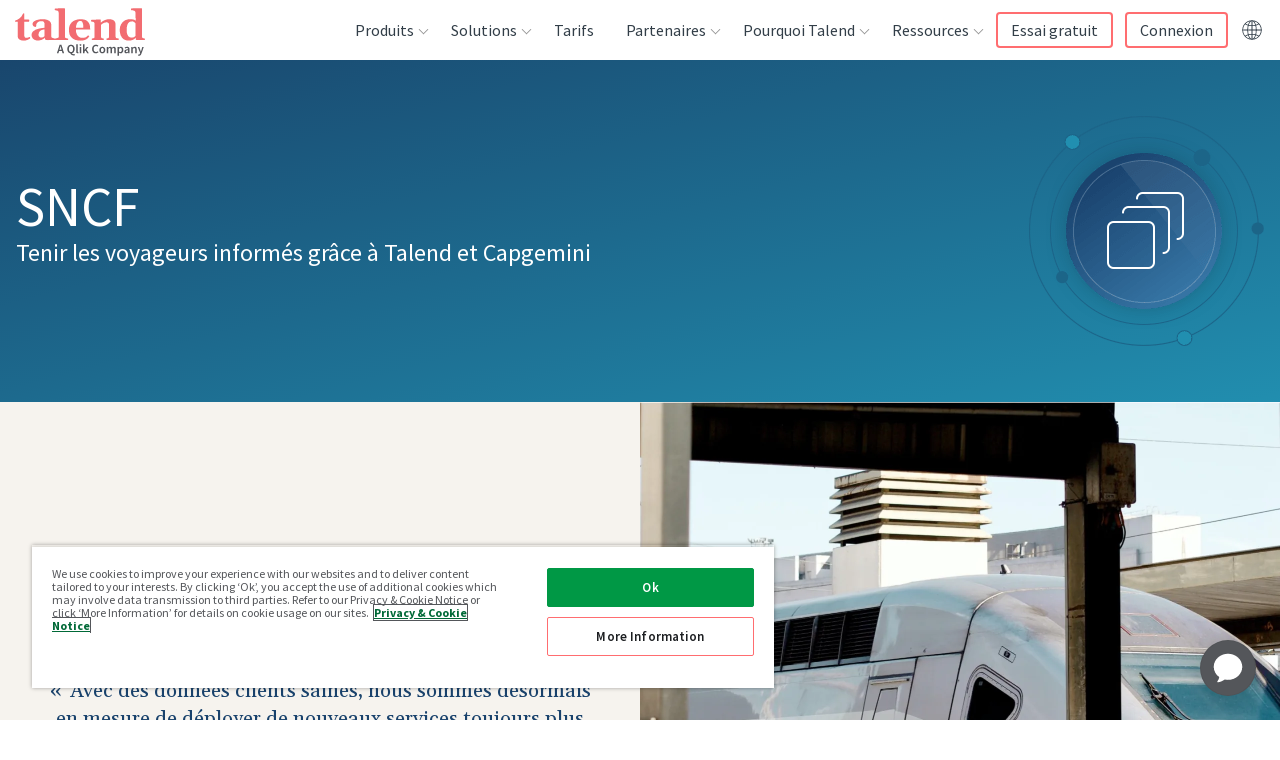

--- FILE ---
content_type: text/html; charset=UTF-8
request_url: https://www.talend.com/fr/customers/sncf/
body_size: 48704
content:
<!DOCTYPE html><html lang="fr"><head><meta charSet="utf-8"/><meta http-equiv="x-ua-compatible" content="ie=edge"/><meta name="viewport" content="width=device-width, initial-scale=1, shrink-to-fit=no"/><script src="https://cdn.cookielaw.org/scripttemplates/otSDKStub.js" data-domain-script="8781a19f-ca8a-47b9-8d1f-12483beab413" type="text/javascript" async=""></script><script type="text/javascript">function OptanonWrapper() {}</script><meta name="generator" content="Gatsby 4.25.7"/><meta data-react-helmet="true" name="description" content="Découvrez comment Talend aide ses clients à convertir leurs données en résultats commerciaux fructueux pour leur entreprise."/><meta data-react-helmet="true" name="robots" content="index, follow"/><meta data-react-helmet="true" name="googlebot" content="index, follow, max-snippet:-1, max-image-preview:large, max-video-preview:-1"/><meta data-react-helmet="true" name="bingbot" content="index, follow, max-snippet:-1, max-image-preview:large, max-video-preview:-1"/><meta data-react-helmet="true" property="og:locale" content="fr_FR"/><meta data-react-helmet="true" property="og:type" content="website"/><meta data-react-helmet="true" property="og:title" content="SNCF"/><meta data-react-helmet="true" property="og:description" content="Découvrez comment Talend aide ses clients à convertir leurs données en résultats commerciaux fructueux pour leur entreprise."/><meta data-react-helmet="true" property="og:url" content="https://www.talend.com/fr/customers/sncf/"/><meta data-react-helmet="true" property="og:site_name" content="Talend - A Leader in Data Integration &amp; Data Integrity"/><meta data-react-helmet="true" name="article:modified_time" content="2022-12-16T22:54:11.655Z"/><meta data-react-helmet="true" name="twitter:creator" content="@Talend"/><meta data-react-helmet="true" name="twitter:title" content="SNCF"/><meta data-react-helmet="true" name="twitter:description" content="Découvrez comment Talend aide ses clients à convertir leurs données en résultats commerciaux fructueux pour leur entreprise."/><meta data-react-helmet="true" property="og:image" content="https://www.talend.com/images/logo-talend-logomark.png"/><meta data-react-helmet="true" property="og:image:width" content="1200"/><meta data-react-helmet="true" property="og:image:height" content="628"/><meta data-react-helmet="true" name="twitter:card" content="summary"/><meta name="theme-color" content="#ffffff"/><style data-href="/styles.26748080d77dfd21c6b9.css" data-identity="gatsby-global-css">/*! tailwindcss v2.2.19 | MIT License | https://tailwindcss.com */

/*! modern-normalize v1.1.0 | MIT License | https://github.com/sindresorhus/modern-normalize */html{-webkit-text-size-adjust:100%;line-height:1.15;-moz-tab-size:4;-o-tab-size:4;tab-size:4}body{font-family:system-ui,-apple-system,Segoe UI,Roboto,Helvetica,Arial,sans-serif,Apple Color Emoji,Segoe UI Emoji;margin:0}hr{color:inherit;height:0}abbr[title]{-webkit-text-decoration:underline dotted;text-decoration:underline dotted}b,strong{font-weight:bolder}code,kbd,pre,samp{font-family:ui-monospace,SFMono-Regular,Consolas,Liberation Mono,Menlo,monospace;font-size:1em}small{font-size:80%}sub,sup{font-size:75%;line-height:0;position:relative;vertical-align:baseline}sub{bottom:-.25em}sup{top:-.5em}table{border-color:inherit;text-indent:0}button,input,optgroup,select,textarea{font-family:inherit;font-size:100%;line-height:1.15;margin:0}button,select{text-transform:none}[type=button],[type=reset],[type=submit],button{-webkit-appearance:button}::-moz-focus-inner{border-style:none;padding:0}legend{padding:0}progress{vertical-align:baseline}::-webkit-inner-spin-button,::-webkit-outer-spin-button{height:auto}[type=search]{-webkit-appearance:textfield;outline-offset:-2px}::-webkit-search-decoration{-webkit-appearance:none}::-webkit-file-upload-button{-webkit-appearance:button;font:inherit}summary{display:list-item}blockquote,dd,dl,figure,h1,h2,h3,h4,h5,h6,hr,p,pre{margin:0}button{background-color:transparent;background-image:none}fieldset,ol,ul{margin:0;padding:0}ol,ul{list-style:none}html{font-family:Source Sans Pro,helvetica,sans-serif;line-height:1.5}body{font-family:inherit;line-height:inherit}*,:after,:before{border:0 solid}hr{border-top-width:1px}img{border-style:solid}textarea{resize:vertical}input::-moz-placeholder,textarea::-moz-placeholder{color:#9ca3af;opacity:1}input:-ms-input-placeholder,textarea:-ms-input-placeholder{color:#9ca3af;opacity:1}input::placeholder,textarea::placeholder{color:#9ca3af;opacity:1}[role=button],button{cursor:pointer}table{border-collapse:collapse}h1,h2,h3,h4,h5,h6{font-size:inherit;font-weight:inherit}a{color:inherit;text-decoration:inherit}button,input,optgroup,select,textarea{color:inherit;line-height:inherit;padding:0}code,kbd,pre,samp{font-family:ui-monospace,monospace}audio,canvas,embed,iframe,img,object,svg,video{display:block;vertical-align:middle}img,video{height:auto;max-width:100%}[hidden]{display:none}*,:after,:before{--tw-border-opacity:1;border-color:rgba(229,231,235,var(--tw-border-opacity))}.container{width:100%}@media (min-width:376px){.container{max-width:376px}}@media (min-width:768px){.container{max-width:768px}}@media (min-width:1099px){.container{max-width:1099px}}@media (min-width:1100px){.container{max-width:1100px}}@media (min-width:1280px){.container{max-width:1280px}}@media (min-width:1440px){.container{max-width:1440px}}.visible{visibility:visible}.invisible{visibility:hidden}.static{position:static}.fixed{position:fixed}.absolute{position:absolute}.relative{position:relative}.sticky{position:sticky}.z-10{z-index:10}.order-1{order:1}.order-2{order:2}.col-start-3{grid-column-start:3}.row-start-1{grid-row-start:1}.clear-both{clear:both}.mx-auto{margin-left:auto;margin-right:auto}.mt-0{margin-top:0}.mt-2{margin-top:16px}.mt-auto{margin-top:auto}.mt-2\.5{margin-top:20px}.mb-2{margin-bottom:16px}.mb-4{margin-bottom:32px}.mb-5{margin-bottom:40px}.mb-6{margin-bottom:48px}.mb-auto{margin-bottom:auto}.ml-0{margin-left:0}.block{display:block}.inline{display:inline}.flex{display:flex}.table{display:table}.grid{display:grid}.contents{display:contents}.hidden{display:none}.h-full{height:100%}.w-14{width:112px}.w-full{width:100%}.max-w-lg{max-width:32rem}.max-w-2xl{max-width:42rem}.max-w-screen-lg{max-width:1280px}.flex-1{flex:1 1 0%}.flex-grow{flex-grow:1}.transform{--tw-translate-x:0;--tw-translate-y:0;--tw-rotate:0;--tw-skew-x:0;--tw-skew-y:0;--tw-scale-x:1;--tw-scale-y:1;transform:translateX(var(--tw-translate-x)) translateY(var(--tw-translate-y)) rotate(var(--tw-rotate)) skewX(var(--tw-skew-x)) skewY(var(--tw-skew-y)) scaleX(var(--tw-scale-x)) scaleY(var(--tw-scale-y))}@keyframes spin{to{transform:rotate(1turn)}}@keyframes ping{75%,to{opacity:0;transform:scale(2)}}@keyframes pulse{50%{opacity:.5}}@keyframes bounce{0%,to{animation-timing-function:cubic-bezier(.8,0,1,1);transform:translateY(-25%)}50%{animation-timing-function:cubic-bezier(0,0,.2,1);transform:none}}.resize{resize:both}.list-none{list-style-type:none}.auto-rows-auto{grid-auto-rows:auto}.grid-cols-1{grid-template-columns:repeat(1,minmax(0,1fr))}.grid-cols-3{grid-template-columns:repeat(3,minmax(0,1fr))}.flex-col{flex-direction:column}.items-start{align-items:flex-start}.items-end{align-items:flex-end}.items-center{align-items:center}.justify-start{justify-content:flex-start}.justify-center{justify-content:center}.gap-2{gap:16px}.gap-4{gap:32px}.gap-8{gap:64px}.gap-x-3{-moz-column-gap:24px;column-gap:24px}.gap-y-7{row-gap:56px}.self-start{align-self:flex-start}.overflow-auto{overflow:auto}.overflow-hidden,.truncate{overflow:hidden}.truncate{text-overflow:ellipsis;white-space:nowrap}.rounded{border-radius:.25rem}.rounded-md{border-radius:.375rem}.rounded-lg{border-radius:.5rem}.rounded-t-md{border-top-left-radius:.375rem;border-top-right-radius:.375rem}.border{border-width:1px}.border-b{border-bottom-width:1px}.border-l{border-left-width:1px}.border-c_michael_gray{border-color:var(--c-michael-gray)}.border-c_light_grey{border-color:var(--c-lightgrey)}.bg-transparent{background-color:transparent}.bg-gradient-to-t{background-image:linear-gradient(to top,var(--tw-gradient-stops))}.from-c_grad_seo_resources-end{--tw-gradient-from:var(--c-white);--tw-gradient-stops:var(--tw-gradient-from),var(--tw-gradient-to,hsla(0,0%,100%,0))}.to-c_grad_seo_resources-start{--tw-gradient-to:var(--c-purple-gradient-5)}.p-1{padding:8px}.p-2{padding:16px}.p-3{padding:24px}.px-2{padding-left:16px;padding-right:16px}.px-4{padding-left:32px;padding-right:32px}.py-1{padding-bottom:8px;padding-top:8px}.py-2{padding-bottom:16px;padding-top:16px}.py-3{padding-bottom:24px;padding-top:24px}.py-5{padding-bottom:40px;padding-top:40px}.py-8{padding-bottom:64px;padding-top:64px}.py-2\.5{padding-bottom:20px;padding-top:20px}.pt-1{padding-top:8px}.pt-3{padding-top:24px}.pt-8{padding-top:64px}.pr-3{padding-right:24px}.pr-4{padding-right:32px}.pb-2{padding-bottom:16px}.pb-3{padding-bottom:24px}.pb-4{padding-bottom:32px}.pl-3{padding-left:24px}.text-left{text-align:left}.text-center{text-align:center}.text-right{text-align:right}.text-small{font-size:.75rem;line-height:1rem}.text-subhead{font-size:1rem;line-height:1.5rem}.text-base{font-size:1rem;line-height:1.5625rem}.text-lead{font-size:1.25rem;line-height:1.75rem}.text-h3{font-size:1.75rem;line-height:2.25rem}.text-h4{font-size:1.5rem;line-height:2rem}.font-light{font-weight:300}.font-semibold{font-weight:600}.uppercase{text-transform:uppercase}.lowercase{text-transform:lowercase}.capitalize{text-transform:capitalize}.text-white{--tw-text-opacity:1;color:rgba(255,255,255,var(--tw-text-opacity))}.text-c_coral{color:var(--c-coral)}.text-c_light_blue{color:var(--c-light-blue)}.text-c_slate{color:var(--c-slate)}.text-c_michael_gray{color:var(--c-michael-gray)}.text-c_text_grey{color:var(--c-text-grey)}.hover\:text-c_primary:hover{color:var(--c-primary)}.hover\:underline:hover{text-decoration:underline}*,:after,:before{--tw-shadow:0 0 #0000}.shadow-lg{--tw-shadow:0 10px 15px -3px rgba(0,0,0,.1),0 4px 6px -2px rgba(0,0,0,.05);box-shadow:var(--tw-ring-offset-shadow,0 0 #0000),var(--tw-ring-shadow,0 0 #0000),var(--tw-shadow)}*,:after,:before{--tw-ring-inset:var(--tw-empty,/*!*/ /*!*/);--tw-ring-offset-width:0px;--tw-ring-offset-color:#fff;--tw-ring-color:rgba(59,130,246,.5);--tw-ring-offset-shadow:0 0 #0000;--tw-ring-shadow:0 0 #0000}.filter{--tw-blur:var(--tw-empty,/*!*/ /*!*/);--tw-brightness:var(--tw-empty,/*!*/ /*!*/);--tw-contrast:var(--tw-empty,/*!*/ /*!*/);--tw-grayscale:var(--tw-empty,/*!*/ /*!*/);--tw-hue-rotate:var(--tw-empty,/*!*/ /*!*/);--tw-invert:var(--tw-empty,/*!*/ /*!*/);--tw-saturate:var(--tw-empty,/*!*/ /*!*/);--tw-sepia:var(--tw-empty,/*!*/ /*!*/);--tw-drop-shadow:var(--tw-empty,/*!*/ /*!*/);filter:var(--tw-blur) var(--tw-brightness) var(--tw-contrast) var(--tw-grayscale) var(--tw-hue-rotate) var(--tw-invert) var(--tw-saturate) var(--tw-sepia) var(--tw-drop-shadow)}.blur{--tw-blur:blur(8px)}.transition{transition-duration:var(--timing-base);transition-property:background-color,border-color,color,fill,stroke,opacity,box-shadow,transform,filter,-webkit-backdrop-filter;transition-property:background-color,border-color,color,fill,stroke,opacity,box-shadow,transform,filter,backdrop-filter;transition-property:background-color,border-color,color,fill,stroke,opacity,box-shadow,transform,filter,backdrop-filter,-webkit-backdrop-filter;transition-timing-function:cubic-bezier(.4,0,.2,1)}:root{--base-font-size:16px;--base-line-height:25px;--base-font-color:var(--c-text-grey);--base-font-weight:normal;--base-font-family:"Source Sans Pro",helvetica,sans-serif;--h1-font-size:55px;--h1-font-weight:400;--h1-line-height:60px;--h2-font-size:36px;--h2-font-weight:400;--h2-line-height:40px;--h3-font-size:28px;--h3-font-weight:600;--h3-line-height:36px;--h4-font-size:24px;--h4-font-weight:400;--h4-line-height:32px;--h5-font-size:var(--h4-font-size);--h5-font-weight:var(--h4-font-weight);--h5-line-height:var(--h4-line-height);--subhead-font-size:var(--base-font-size);--subhead-font-weight:600;--subhead-line-height:24px}h1,h2,h3,h4,h5,h6{margin:0;padding-left:0;padding-right:0}.h1,h1{font-family:Source Sans Pro,helvetica,sans-serif;font-size:2.25rem;font-weight:400;line-height:2.5rem}@media (min-width:768px){.h1,h1{font-size:3.4375rem;line-height:3.75rem}}.h2,h2{font-family:Source Sans Pro,helvetica,sans-serif;font-size:1.75rem;font-weight:400;line-height:2.25rem}@media (min-width:768px){.h2,h2{font-size:2.25rem;line-height:2.5rem}}.h3,h3{font-family:Source Sans Pro,helvetica,sans-serif;font-size:1.5rem;font-weight:400;line-height:2rem}@media (min-width:768px){.h3,h3{font-size:1.75rem;line-height:2.25rem}}.h4,h4{font-family:Source Sans Pro,helvetica,sans-serif;font-size:1.25rem;font-weight:400;line-height:2rem}@media (min-width:768px){.h4,h4{font-size:1.5rem;line-height:2rem}}.h5,h5{font-family:Source Sans Pro,helvetica,sans-serif;font-size:1rem;font-weight:400;line-height:1.5625rem}@media (min-width:768px){.h5,h5{font-size:1.25rem;line-height:2rem}}.h6,h6{font-weight:400;line-height:1.5625rem}.h6,.subhead,h6{font-family:Source Sans Pro,helvetica,sans-serif;font-size:1rem}.subhead{font-weight:600;line-height:1.5rem}.base{font-size:1rem;font-weight:400;line-height:1.5625rem}.base,.quote{font-family:Source Sans Pro,helvetica,sans-serif}.quote{font-size:1.25rem;font-style:italic;font-weight:100;line-height:2rem}ul li{list-style-type:disc}ol li{list-style-type:decimal}.base{color:var(--c-text-grey)}.quote{color:var(--c-ivory)}.bgColorBlack{--tw-bg-opacity:1;background-color:rgba(0,0,0,var(--tw-bg-opacity))}.bgColorLightGray{background-color:var(--c-lightgrey)}.bgColorSeashell{background-color:var(--c-ivory)}.bgColorSeashellLight{background-color:var(--c-seashell_light)}.bgColorWhite{--tw-bg-opacity:1;background-color:rgba(255,255,255,var(--tw-bg-opacity))}.bgGradientDusk{--tw-gradient-from:var(--c-indigo);--tw-gradient-stops:var(--tw-gradient-from),var(--tw-gradient-to,hsla(0,0%,100%,0));--tw-gradient-to:var(--c-roman);background-image:linear-gradient(to bottom right,var(--tw-gradient-stops))}.bgGradientSeashellToWhite{background-image:linear-gradient(to top,var(--tw-gradient-stops))}.bgGradientSeashellToWhite,.bgGradientWhiteToSeashell{--tw-gradient-from:var(--c-ivory);--tw-gradient-stops:var(--tw-gradient-from),var(--tw-gradient-to,hsla(0,0%,100%,0));--tw-gradient-to:var(--c-white)}.bgGradientWhiteToSeashell{background-image:linear-gradient(to bottom,var(--tw-gradient-stops))}.bgGradientProductGradient{--tw-gradient-from:var(--c-blue-gradient-8);--tw-gradient-stops:var(--tw-gradient-from),var(--tw-gradient-to,hsla(0,0%,100%,0));--tw-gradient-to:var(--c-purple-gradient-1)}.bgGradientCustomerGradient,.bgGradientProductGradient{background-image:linear-gradient(to bottom right,var(--tw-gradient-stops))}.bgGradientCustomerGradient{--tw-gradient-from:var(--c-blue-gradient-9);--tw-gradient-stops:var(--tw-gradient-from),var(--tw-gradient-to,hsla(0,0%,100%,0));--tw-gradient-to:var(--c-blue-gradient-10)}.bgGradientSolutionGradient{--tw-gradient-from:var(--c-purple-gradient-2);--tw-gradient-stops:var(--tw-gradient-from),var(--tw-gradient-to,hsla(0,0%,100%,0));--tw-gradient-to:var(--c-blue-gradient-11);background-image:linear-gradient(to top left,var(--tw-gradient-stops))}.bgGradientResourceGradient{--tw-gradient-from:var(--c-purple-gradient-3);--tw-gradient-stops:var(--tw-gradient-from),var(--tw-gradient-to,hsla(0,0%,100%,0));--tw-gradient-to:var(--c-purple-gradient-4);background-image:linear-gradient(to right,var(--tw-gradient-stops))}.bgGradientPartnerGradient{--tw-gradient-from:var(--c-blue-gradient-12);--tw-gradient-stops:var(--tw-gradient-from),var(--tw-gradient-to,hsla(0,0%,100%,0));--tw-gradient-to:var(--c-blue);background-image:linear-gradient(to bottom right,var(--tw-gradient-stops))}.bgGradientBrandCleanGradient{--tw-gradient-from:var(--c-grey-gradient-3);--tw-gradient-stops:var(--tw-gradient-from),var(--tw-gradient-to,hsla(0,0%,100%,0));--tw-gradient-to:var(--c-grey-gradient-7)}.bgGradientBrandCleanGradient,.bgGradientBrandCleanGradientReverse{background-image:linear-gradient(to top left,var(--tw-gradient-stops))}.bgGradientBrandCleanGradientReverse{--tw-gradient-from:var(--c-grey-gradient-7);--tw-gradient-stops:var(--tw-gradient-from),var(--tw-gradient-to,hsla(0,0%,100%,0));--tw-gradient-to:var(--c-grey-gradient-3)}.bgGradientWebinarGradient{--tw-gradient-from:var(--c-white);--tw-gradient-stops:var(--tw-gradient-from),var(--tw-gradient-to,hsla(0,0%,100%,0));--tw-gradient-to:var(--c-grey-gradient-5)}.bgGradientEventGradientLight,.bgGradientWebinarGradient{background-image:linear-gradient(to bottom right,var(--tw-gradient-stops))}.bgGradientEventGradientLight{--tw-gradient-from:var(--c-white);--tw-gradient-stops:var(--tw-gradient-from),var(--tw-gradient-to,hsla(0,0%,100%,0));--tw-gradient-to:var(--c-grey-gradient-6)}.bgGradientTalendLiveGradient{--tw-gradient-from:var(--c-grey-gradient-8);--tw-gradient-stops:var(--tw-gradient-from),var(--tw-gradient-to,hsla(0,0%,100%,0));--tw-gradient-to:var(--c-blue-gradient-15);background-image:linear-gradient(to bottom right,var(--tw-gradient-stops))}.bgGradientBlogGradient{background-image:linear-gradient(-47deg,var(--c-light-blue) 0,var(--c-blue-gradient-26) 100%)}.bgGradientDataHealthSurveyGradient{background-image:linear-gradient(135deg,rgba(19,116,186,.12),rgba(20,117,186,.44))}.spacingBottomXS,.spacingBottomXs{padding-bottom:8px}.spacingBottomS{padding-bottom:24px}.spacingBottomM{padding-bottom:56px}.spacingBottomL{padding-bottom:112px}.spacingBottomXL,.spacingBottomXl{padding-bottom:256px}.negativeSpacingBottomXS,.negativeSpacingBottomXs{margin-bottom:-8px}.negativeSpacingBottomS{margin-bottom:-24px}.negativeSpacingBottomM{margin-bottom:-56px}.negativeSpacingBottomL{margin-bottom:-112px}.negativeSpacingBottomXL,.negativeSpacingBottomXl{margin-bottom:-256px}.spacingTopXS,.spacingTopXs{padding-top:8px}.spacingTopS{padding-top:24px}.spacingTopM{padding-top:56px}.spacingTopL{padding-top:112px}.spacingTopXL,.spacingTopXl{padding-top:256px}.negativeSpacingTopXS,.negativeSpacingTopXs{margin-top:-8px}.negativeSpacingTopS{margin-top:-24px}.negativeSpacingTopM{margin-top:-56px}.negativeSpacingTopL{margin-top:-112px}.negativeSpacingTopXL,.negativeSpacingTopXl{margin-top:-256px}.textAlignLeft{text-align:left}.textAlignCenter{text-align:center}.textAlignRight{text-align:right}.textShadeLight{--tw-text-opacity:1;color:rgba(255,255,255,var(--tw-text-opacity))}.textShadeDark{color:var(--c-coal)}hr.borderBottom,hr.borderTop{background-color:var(--c-slate);border:0;box-shadow:none;display:block;height:1px;left:0;margin:auto;max-width:1280px;position:absolute;right:0;width:100%;z-index:3}hr.borderTop{top:0}hr.borderBottom{bottom:0}*,:after,:before{box-sizing:border-box}body{color:var(--c-coal);font-family:Source Sans Pro,helvetica,sans-serif;font-size:1rem;font-weight:400;line-height:1.5625rem}.js-hidden{display:none!important}.container{margin-left:auto;margin-right:auto;max-width:1280px;position:relative}.wrapper{margin:0 auto}@media (min-width:376px){.wrapper .container{grid-column:span 12/span 12}}@media (min-width:768px){.wrapper .container{grid-column:span 8/span 8}}@media (min-width:1100px){.wrapper .container{grid-column:span 6/span 6}}main a{color:var(--c-link)}main a:hover{color:var(--c-hover)}main a{text-decoration:none;transition:color ease var(--timing-fast)}main ol,main p,main ul{font-size:1.25rem;line-height:1.75rem;margin-bottom:16px;margin-top:16px}main li{margin-left:40px;padding-bottom:0}main ul>li{list-style-type:disc;white-space:pre-wrap}main ul>li::marker{color:var(--c-coral)}main ol>li{list-style-type:decimal;white-space:pre-wrap}main table,main table ol,main table p,main table ul{font-size:1rem;line-height:1.5625rem;margin-bottom:16px;margin-top:16px}.checkmarkList{display:block;line-height:1.3125rem;margin-left:0;padding:0 0 14px 28px;position:relative}.checkmarkList:before{background-image:url([data-uri]);background-repeat:no-repeat;background-size:contain;content:"";display:block;height:10px;left:0;position:absolute;top:6px;width:15px}.checkmarkList::marker{color:transparent}.checkmarkList{margin-left:4px}.bgImage{height:100%;left:0;position:absolute;top:0;width:100%}.horzScrolling{min-width:100%;overflow-x:auto;text-align:left}.horzScrolling td{white-space:nowrap}.zebraTable thead tr{background:#f9f9f9}.zebraTableAlt thead tr{background:none}.zebraTable tr:nth-child(2n),.zebraTableAlt tr:nth-child(odd){background:#f9f9f9}.fullWidthTable{width:100%}.insetBorderTable{border-collapse:collapse;margin-bottom:40px}.insetBorderTable td,.insetBorderTable th{border:1px solid #ccc}.insetBorderTable tr:first-child td,.insetBorderTable tr:first-child th{border-top:0}.insetBorderTable tr td:first-child,.insetBorderTable tr th:first-child{border-left:0}.insetBorderTable tr:last-child td,.insetBorderTable tr:last-child th{border-bottom:0}.insetBorderTable tr td:last-child,.insetBorderTable tr th:last-child{border-right:0}.insetBorderTable thead{border-bottom:1px solid #ccc;font-weight:700}.commonTable thead tr,.commonTable tr:nth-child(2n){background:#f9f9f9}.commonTable{width:100%}.commonTable td,.commonTable th{padding:8px 12px;vertical-align:top}.commonTable{border-collapse:collapse;margin-bottom:40px}.commonTable td,.commonTable th{border:1px solid #ccc}.commonTable tr:first-child td,.commonTable tr:first-child th{border-top:0}.commonTable tr td:first-child,.commonTable tr th:first-child{border-left:0}.commonTable tr:last-child td,.commonTable tr:last-child th{border-bottom:0}.commonTable tr td:last-child,.commonTable tr th:last-child{border-right:0}.commonTable thead{border-bottom:1px solid #ccc;font-weight:700}.commonTableAlt thead tr{background:none}.commonTableAlt tr:nth-child(odd){background:#f9f9f9}.commonTableAlt{width:100%}.cellSpacingM td,.cellSpacingM th,.commonTableAlt td,.commonTableAlt th{padding:8px 12px}.cellAlignTop td,.cellAlignTop th,.commonTableAlt td,.commonTableAlt th{vertical-align:top}.commonTableAlt{border-collapse:collapse;margin-bottom:40px}.commonTableAlt td,.commonTableAlt th{border:1px solid #ccc}.commonTableAlt tr:first-child td,.commonTableAlt tr:first-child th{border-top:0}.commonTableAlt tr td:first-child,.commonTableAlt tr th:first-child{border-left:0}.commonTableAlt tr:last-child td,.commonTableAlt tr:last-child th{border-bottom:0}.commonTableAlt tr td:last-child,.commonTableAlt tr th:last-child{border-right:0}.commonTableAlt thead{border-bottom:1px solid #ccc;font-weight:700}[class^=blogSingleEntryPage-module--blogContent] blockquote.callout{margin-bottom:72px;margin-top:96px;padding-left:56px;padding-right:56px;position:relative;text-align:center}[class^=blogSingleEntryPage-module--blogContent] blockquote.callout .quote{color:var(--c-blue);font-size:1.75rem;font-style:italic;line-height:2.25rem;position:relative;quotes:"“" "”"}[class^=blogSingleEntryPage-module--blogContent] blockquote.callout .quote:before{color:var(--c-primary);font-family:Source Sans Pro,helvetica,sans-serif;font-style:italic;left:-56px;position:absolute;top:-16px}@media screen and (max-width:1099px){[class^=blogSingleEntryPage-module--blogContent] blockquote.callout .quote:before{left:-64px}}[class^=blogSingleEntryPage-module--blogContent] blockquote.callout .quote:before{content:open-quote;font-size:9.375rem}[class^=blogSingleEntryPage-module--blogContent] blockquote.callout .quote:after{bottom:-72px;color:var(--c-primary);font-family:Source Sans Pro,helvetica,sans-serif;font-style:italic;position:absolute;right:-32px}@media screen and (max-width:1099px){[class^=blogSingleEntryPage-module--blogContent] blockquote.callout .quote:after{right:-48px}}[class^=blogSingleEntryPage-module--blogContent] blockquote.callout .quote:after{content:close-quote;font-size:9.375rem}[class^=blogSingleEntryPage-module--blogContent] blockquote.callout cite{color:var(--c-grey-gradient-14);display:inline-block;font-size:1.25rem;font-style:normal;line-height:1.75rem;margin-top:48px}.pageWithSideBar [class^=microVideo-module--videoContainer]{max-width:calc(100% - 440px)}@media screen and (max-width:767px){.pageWithSideBar [class^=microVideo-module--videoContainer]{max-width:100%}}.connect-headshot-wrapper{display:flex;flex-direction:column;gap:7.5%;padding-bottom:24px}@media screen and (min-width:767px){.connect-headshot-wrapper{flex-direction:row}}.connect-headshot-item{align-items:center;display:flex;flex-direction:column}.connect-headshot-image{max-height:184px;max-width:184px;padding-bottom:16px}.connect-headshot-company,.connect-headshot-name,.connect-headshot-title{margin:0 0 8px;text-align:center}.connect-headshot-name{font-weight:700}.connect-headshot-company{color:var(--c-michael-gray)}#onetrust-pc-btn-handler{border:1px solid var(--c-primary)!important;color:var(--c-coal)!important;text-decoration:none!important}#onetrust-pc-btn-handler:hover{background:var(--c-primary)!important;color:#fff!important;opacity:1!important}#onetrust-policy-text{font-size:.75rem!important;line-height:.8125rem!important}#ot-sdk-btn{all:unset!important;cursor:pointer!important}#ot-sdk-btn:hover{opacity:.7!important}#ot-sdk-btn-floating .ot-floating-button__front.custom-persistent-icon{background-image:url([data-uri])}#ot-sdk-btn-floating .ot-floating-button__close{align-items:center;display:flex;height:100%;justify-content:center;width:100%}@media (min-width:768px){.md\:float-right{float:right}.md\:mb-0{margin-bottom:0}.md\:ml-2{margin-left:16px}.md\:block{display:block}.md\:grid{display:grid}.md\:w-52{width:416px}.md\:w-1\/4{width:25%}.md\:grid-cols-2{grid-template-columns:repeat(2,minmax(0,1fr))}.md\:grid-cols-3{grid-template-columns:repeat(3,minmax(0,1fr))}.md\:flex-row{flex-direction:row}.md\:gap-3{gap:24px}.md\:border{border-width:1px}.md\:border-c_light_grey{border-color:var(--c-lightgrey)}.md\:px-4{padding-left:32px;padding-right:32px}.md\:px-8{padding-left:64px;padding-right:64px}.md\:py-5{padding-top:40px}.md\:pb-5,.md\:py-5{padding-bottom:40px}.md\:text-h1{font-size:3.4375rem;line-height:3.75rem}.md\:shadow-lg{--tw-shadow:0 10px 15px -3px rgba(0,0,0,.1),0 4px 6px -2px rgba(0,0,0,.05);box-shadow:var(--tw-ring-offset-shadow,0 0 #0000),var(--tw-ring-shadow,0 0 #0000),var(--tw-shadow)}}@media (min-width:1099px){.device\:order-1{order:1}.device\:order-2{order:2}}@media (min-width:1100px){.desktop\:col-span-2{grid-column:span 2/span 2}.desktop\:col-start-3{grid-column-start:3}.desktop\:grid-cols-4{grid-template-columns:repeat(4,minmax(0,1fr))}.desktop\:justify-end{justify-content:flex-end}.desktop\:px-16{padding-left:128px;padding-right:128px}}@media (min-width:1280px){.lg\:col-span-5{grid-column:span 5/span 5}.lg\:col-span-6{grid-column:span 6/span 6}.lg\:col-start-8{grid-column-start:8}.lg\:grid-cols-3{grid-template-columns:repeat(3,minmax(0,1fr))}.lg\:grid-cols-12{grid-template-columns:repeat(12,minmax(0,1fr))}.lg\:gap-0{gap:0}.lg\:py-10{padding-top:80px}.lg\:pb-10,.lg\:py-10{padding-bottom:80px}}.builtin_news-module--builtInNews--3ed55{margin:1rem}.builtin_news-module--builtInNews--3ed55 h2{margin-bottom:1rem}.builtin_news-module--builtInNews--3ed55 .builtin_news-module--blogList--99cc0{list-style:none;margin:0}.builtin_news-module--builtInNews--3ed55 .builtin_news-module--blogList--99cc0 li{border-bottom:1px dashed;list-style-type:none;margin:0;padding:10px 0}.oss-module--ossPage--6032f{margin:1rem}.oss-module--ossPage--6032f div{font-family:Calibri,Candara,Segoe,Segoe UI,Optima,Arial,sans-serif;padding:10px 0}.oss-module--ossPage--6032f ul{list-style:disc;margin:0;padding:0 0 0 30px}.oss-module--ossPage--6032f li{list-style:disc;margin:0;padding:3px 0}.oss-module--ossPage--6032f #oss-module--oss_cta--7ab62{background:#2b9de0;border:2px solid #53a4d4;border-radius:2px;color:#fff;display:inline-block;font-size:.8125rem;font-weight:700;line-height:1.6;margin:0;outline:none;overflow:hidden;padding:8px 20px 7px;position:relative;text-align:center;text-decoration:none;text-transform:uppercase;transform:perspective(1px) translateZ(0);transition:all .3s linear}.oss-module--ossPage--6032f #oss-module--oss_cta--7ab62:after{background:#1f6094;content:"";height:100%;left:0;position:absolute;top:-100%;transition:all .2s linear;width:100%;z-index:-1}.oss-module--ossPage--6032f #oss-module--oss_cta--7ab62:hover:after{top:0}.oss-module--ossPage--6032f h2{color:#676767;font-size:1rem;font-weight:700}:root{--device-switch:1100;--nav-height:60px;--logo-width:142px;--radius:4px;--c-nav-hover-darken:rgba(28,30,33,.05);--transSelector:"body.transparent-header";--navBoxShadow:0 15px 23px 8px rgba(0,0,0,.1);--headerIndex:100;--c-border:#e7e7e7;--nav-trigger-color:var(--c-primary)}.header-module--mainNav--e5b72 li,.header-module--mainNav--e5b72 ul{list-style:none;margin:0;padding:0}.header-module--headerLogo--4c5ad{align-items:center;display:flex;height:var(--nav-height);position:relative;width:var(--logo-width);z-index:15}.header-module--headerLogo--4c5ad a{display:block;padding-top:6px}.header-module--headerLogo--4c5ad svg{max-width:var(--logo-width);width:100%}.header-module--headerLogo--4c5ad svg path{fill:var(--c-primary)}.header-module--navTrigger--10494{cursor:pointer;display:flex;flex-flow:column;height:44px;justify-content:space-between;margin-top:8px;padding:10px 5px;position:relative;width:44px;z-index:15}@media screen and (min-width:1100px){.header-module--navTrigger--10494{display:none;position:absolute;right:-9999px;visibility:hidden}}.header-module--navTrigger--10494:active,.header-module--navTrigger--10494:focus{border:none;outline:none}.header-module--navTrigger--10494:after,.header-module--navTrigger--10494:before{content:""}.header-module--navTrigger--10494 span,.header-module--navTrigger--10494:after,.header-module--navTrigger--10494:before{background:var(--nav-trigger-color);border-radius:var(--radius);display:block;height:4px;transform-origin:right;transition:transform var(--timing-fast) ease,opacity var(--timing-fast) ease}.header-module--navTrigger--10494 span{text-indent:-9999px}.header-module--skipLink--306ee{background:#fff;position:absolute;top:-3em}.header-module--skipLink--306ee:focus{top:0}.header-module--mainNav--e5b72{background:#fff;border-radius:4px;box-shadow:var(--navBoxShadow);margin:20px 0 0;max-height:calc(100vh - 120px);opacity:0;overflow-y:scroll;padding:12px 24px;pointer-events:none;text-align:left;transition:opacity var(--timing-fast) ease;width:100%;z-index:10}@media screen and (min-width:1100px){.header-module--mainNav--e5b72{background:transparent;border-radius:0;box-shadow:none;height:var(--nav-height);margin:0 0 0 auto;max-height:var(--nav-height);opacity:1;overflow:visible;padding:0;pointer-events:all;position:static;transition:none;width:auto}}.header-module--mainNavList--37cd5{display:flex;flex-direction:column;font-size:1.5rem;position:relative;z-index:20}@media screen and (min-width:1100px){.header-module--mainNavList--37cd5{flex-direction:row;font-size:0;height:60px}}@media screen and (max-width:1099px){.header-module--menuIcon--e4f74{display:none}}@media screen and (min-width:1100px){.header-module--menuIcon--e4f74{height:auto;margin-right:10px;max-height:22px;max-width:22px;width:auto}}.header-module--menuItem--4d2a2 a{color:var(--c-slate);display:block;transition:color ease var(--timing-med),background-color ease var(--timing-med);width:100%}@media screen and (min-width:1100px){.header-module--menuItem--4d2a2 a{align-items:center;border-radius:var(--radius);display:flex;line-height:2rem;padding:4px 24px 4px 8px;transition:color ease var(--timing-med),background-color ease var(--timing-med)}}.header-module--menuItem--4d2a2>a,.header-module--menuItem--4d2a2>span{align-items:center;flex-flow:row nowrap;padding:5px}@media screen and (min-width:1100px){.header-module--menuItem--4d2a2>a,.header-module--menuItem--4d2a2>span{display:flex;font-size:1rem;line-height:var(--nav-height);padding:0 16px}}.header-module--menuItem--4d2a2.header-module--indented--b6355,.header-module--menuItem--4d2a2.header-module--indentedLast--a5501{padding-left:16px}@media screen and (min-width:1100px){.header-module--menuItem--4d2a2.header-module--indented--b6355,.header-module--menuItem--4d2a2.header-module--indentedLast--a5501{padding-left:24px;padding-right:24px}}.header-module--menuItem--4d2a2.header-module--indented--b6355 a,.header-module--menuItem--4d2a2.header-module--indentedLast--a5501 a{line-height:2rem;padding:4px 16px;white-space:nowrap}.header-module--menuItem--4d2a2.header-module--indented--b6355 .header-module--menuIcon--e4f74,.header-module--menuItem--4d2a2.header-module--indentedLast--a5501 .header-module--menuIcon--e4f74{height:32px;max-height:32px;max-width:32px;width:32px}.header-module--menuItem--4d2a2.header-module--indentedLast--a5501{padding-bottom:16px}@media screen and (max-width:1099px){.header-module--menuItem--4d2a2.header-module--large--81e05>a,.header-module--menuItem--4d2a2.header-module--largeCloser--4dfe4>a{padding-left:8px}}@media screen and (min-width:1100px){.header-module--menuItem--4d2a2.header-module--large--81e05,.header-module--menuItem--4d2a2.header-module--largeCloser--4dfe4{border-bottom:1px solid var(--c-border);border-bottom-left-radius:var(--radius);border-bottom-right-radius:var(--radius);margin-bottom:5px;min-width:-moz-max-content;min-width:max-content;padding:8px;white-space:nowrap}.header-module--menuItem--4d2a2.header-module--large--81e05>a,.header-module--menuItem--4d2a2.header-module--largeCloser--4dfe4>a{display:block;padding:16px 32px 16px 20px}.header-module--menuItem--4d2a2.header-module--large--81e05 .header-module--description--a4e7b,.header-module--menuItem--4d2a2.header-module--large--81e05 .header-module--menuItemTitle--fa862,.header-module--menuItem--4d2a2.header-module--largeCloser--4dfe4 .header-module--description--a4e7b,.header-module--menuItem--4d2a2.header-module--largeCloser--4dfe4 .header-module--menuItemTitle--fa862{line-height:1.375rem}.header-module--menuItem--4d2a2.header-module--large--81e05 .header-module--menuIcon--e4f74,.header-module--menuItem--4d2a2.header-module--largeCloser--4dfe4 .header-module--menuIcon--e4f74{float:left;margin-right:10px;max-height:32px;max-width:32px}.header-module--menuItem--4d2a2.header-module--largeCloser--4dfe4{margin-bottom:-16px}}.header-module--menuItem--4d2a2.header-module--closer--795bd,.header-module--menuItem--4d2a2.header-module--largeCloser--4dfe4{border-bottom:none}@media screen and (min-width:1100px){.header-module--menuItem--4d2a2.header-module--closer--795bd,.header-module--menuItem--4d2a2.header-module--largeCloser--4dfe4{background-color:var(--c-altlight-2)}}.header-module--menuItem--4d2a2.header-module--heading--6f1ca a{padding-left:8px}@media screen and (min-width:1100px){.header-module--menuItem--4d2a2.header-module--heading--6f1ca{border-bottom:1px solid var(--c-border-grey);margin-bottom:5px;min-width:300px;padding:20px 24px 8px}.header-module--menuItem--4d2a2.header-module--heading--6f1ca a{padding-left:16px}.header-module--menuItem--4d2a2.header-module--heading--6f1ca~.header-module--menuItem--4d2a2{padding:2px 24px}.header-module--menuItem--4d2a2.header-module--heading--6f1ca~.header-module--menuItem--4d2a2 a{padding:4px 8px 4px 16px}}.header-module--menuItem--4d2a2.header-module--closer--795bd{background-color:var(--c-altlight-2);padding:0;position:relative;z-index:2}@media screen and (min-width:1100px){.header-module--menuItem--4d2a2.header-module--closer--795bd{border-radius:var(--radius);border-top-left-radius:0;border-top-right-radius:0;margin:16px 0 -24px;width:calc(100% + 48px)}}.header-module--menuItem--4d2a2.header-module--closer--795bd>a{border-radius:var(--radius);border-top-left-radius:0;border-top-right-radius:0;justify-content:center;line-height:1.375rem;padding:16px 24px;text-align:center}@media screen and (max-width:1099px){.header-module--menuItem--4d2a2.header-module--closer--795bd{margin-top:16px}}.header-module--menuItem--4d2a2.header-module--button--4cc78{display:block;margin:0;padding:0}.header-module--menuItem--4d2a2.header-module--button--4cc78:hover{background:transparent}.header-module--menuItem--4d2a2.header-module--button--4cc78:hover>a{color:inherit}@media screen and (max-width:1099px){.header-module--menuItem--4d2a2.header-module--button--4cc78{position:relative;text-align:left}}@media screen and (min-width:1100px){.header-module--menuItem--4d2a2.header-module--button--4cc78{border-radius:var(--radius);margin:12px 6px 0}}.header-module--menuItem--4d2a2.header-module--button--4cc78 a{background:none}@media screen and (min-width:1100px){.header-module--menuItem--4d2a2.header-module--button--4cc78 a{border-radius:var(--radius);box-shadow:inset 0 0 0 2px var(--c-primary);line-height:2.25rem;padding:0 15px}.header-module--menuItem--4d2a2.header-module--button--4cc78 a:hover{background:var(--c-primary);color:var(--c-seashell)}$(var(--transSelector)) .header-module--menuItem--4d2a2.header-module--button--4cc78 a:hover{color:#fff}.header-module--menuItem--4d2a2.header-module--button--4cc78 a .header-module--menuItemTitle--fa862{line-height:2.25rem}}.header-module--description--a4e7b,.header-module--menuItemTitle--fa862{display:block}@media screen and (min-width:1100px){.header-module--description--a4e7b,.header-module--menuItemTitle--fa862{line-height:2rem}}.header-module--description--a4e7b{color:var(--c-mid-grey);display:block;font-size:1rem;font-weight:400;transition:color .24s ease,background-color .24s ease}@media screen and (min-width:1100px){.header-module--description--a4e7b{padding-left:42px}}.header-module--itemMenuLevel1--c34ce{font-size:1.5rem;line-height:1.875rem;overflow:hidden;transition:height .32s ease,margin .32s ease;will-change:height}@media screen and (min-width:1100px){.header-module--itemMenuLevel1--c34ce{display:flex;font-size:1rem;justify-content:center;order:10;overflow:visible;position:relative;transition:background .16s ease}}.header-module--itemMenuLevel1--c34ce:hover>ul{background:#fff;pointer-events:all;z-index:20}@media screen and (min-width:1100px){.header-module--itemMenuLevel1--c34ce:hover>ul{opacity:1;overflow:visible;transform:translateY(10px);z-index:20}@media (-ms-high-contrast:none){.header-module--itemMenuLevel1--c34ce:hover>ul{transform:translateY(10px) translateX(-50%)}}}@media screen and (min-width:1100px){.header-module--itemMenuLevel1--c34ce:hover>a{color:var(--c-primary)}}@media screen and (max-width:1099px){.header-module--itemMenuLevel1--c34ce.header-module--hasChildren--838ab{height:38px}.header-module--itemMenuLevel1--c34ce.header-module--hasChildren--838ab.header-module--isOpen--7591b>a{color:var(--c-primary)}.header-module--itemMenuLevel1--c34ce.header-module--hasChildren--838ab.header-module--isOpen--7591b>a:after{transform:rotate(0deg)}}@media screen and (min-width:1100px){.header-module--itemMenuLevel1--c34ce.header-module--hasChildren--838ab:after{background:transparent;content:" ";height:20px;pointer-events:none;position:absolute;top:100%;width:200%}.header-module--itemMenuLevel1--c34ce.header-module--hasChildren--838ab:hover:after{pointer-events:all}}@media screen and (max-width:1099px){.header-module--itemMenuLevel1--c34ce.header-module--hasChildren--838ab>a{display:flex;justify-content:space-between}}.header-module--itemMenuLevel1--c34ce.header-module--hasChildren--838ab>a:after{background-image:url("data:image/svg+xml;charset=utf-8,%3Csvg xmlns='http://www.w3.org/2000/svg' width='11' height='7' viewBox='0 0 11 7'%3E%3Cpath fill='%23979797' d='M9.525 6.766a.65.65 0 0 0 1.016-.805l-.066-.083L5.304.35.508 5.897a.65.65 0 0 0 .908.924l.076-.074L5.34 2.295l4.184 4.47Z'/%3E%3C/svg%3E");background-repeat:no-repeat;background-size:contain;content:"";display:inline-block;height:12px;transform:rotate(180deg);transition:transform ease var(--timing-med);width:18px}@media screen and (min-width:1100px){.header-module--itemMenuLevel1--c34ce.header-module--hasChildren--838ab>a:after{background-image:none;border:solid #979797;border-width:0 1px 1px 0;display:inline-block;height:auto;margin:0 -8px 0 6px;padding:3px;position:relative;right:auto;top:-1px;transform:rotate(45deg);width:auto}.header-module--itemMenuLevel1--c34ce.header-module--hasChildren--838ab:before{background:linear-gradient(to bottom right,#fff 55%,transparent 0);content:"";height:24px;opacity:0;position:absolute;top:40px;transform:rotate(45deg);transition:opacity .16s ease,top .16s ease;width:24px;z-index:30}.header-module--itemMenuLevel1--c34ce.header-module--hasChildren--838ab:hover:before{box-shadow:-2px -2px 3px -2px rgba(0,0,0,.1);opacity:1;top:60px}.header-module--itemMenuLevel1--c34ce.header-module--hasSideBySideChildren--becda{width:-moz-max-content;width:max-content}.header-module--itemMenuLevel1--c34ce.header-module--hasSideBySideChildren--becda>.header-module--subMenu--e865a{display:flex;flex-flow:row wrap;min-width:480px;padding:32px 0 24px;width:-moz-max-content;width:max-content}.header-module--itemMenuLevel1--c34ce.header-module--hasSideBySideChildren--becda>.header-module--subMenu--e865a .header-module--hasChildren--838ab:not(:first-child):before{background:var(--c-border-grey);content:"";height:calc(100% - 42px);left:0;position:absolute;top:24px;width:1px}.header-module--itemMenuLevel1--c34ce.header-module--hasSideBySideChildren--becda>.header-module--subMenu--e865a a{align-items:flex-start;line-height:1.375rem;padding:9px 24px 9px 8px}.header-module--itemMenuLevel1--c34ce.header-module--hasSideBySideChildren--becda>.header-module--subMenu--e865a>li{flex:1 1 0;min-width:120px}.header-module--itemMenuLevel1--c34ce.header-module--hasSideBySideChildren--becda>.header-module--subMenu--e865a li.header-module--closer--795bd{flex-basis:100%;width:calc(100% + 48px)}.header-module--itemMenuLevel1--c34ce.header-module--hasSideBySideChildren--becda>.header-module--subMenu--e865a li.header-module--closer--795bd a{padding:16px 24px}.header-module--itemMenuLevel1--c34ce.header-module--hasSideBySideChildren--becda>.header-module--subMenu--e865a li.header-module--closer--795bd a span{line-height:1.375rem}}.header-module--itemMenuLevel1--c34ce>.header-module--subMenu--e865a{background:var(--c-white);display:flex;flex-flow:column nowrap;flex-wrap:wrap;font-size:1rem}@media screen and (min-width:1100px){.header-module--itemMenuLevel1--c34ce>.header-module--subMenu--e865a{padding-bottom:16px}}li.header-module--sideBySide--31a1f{position:relative}@media screen and (min-width:1100px){li.header-module--sideBySide--31a1f{padding-left:24px;padding-right:24px}}li.header-module--sideBySide--31a1f a{align-items:flex-start}@media screen and (min-width:1100px){li.header-module--sideBySide--31a1f a{line-height:1.375rem;padding:9px 24px 9px 8px}}li.header-module--sideBySide--31a1f .header-module--menuItemTitle--fa862{line-height:1.375rem}.header-module--groupTitle--7a3e1{color:#b0b0b0;display:block;font-size:.9375rem;padding:16px 0 8px 8px}@media screen and (min-width:1100px){.header-module--groupTitle--7a3e1{padding:0 0 16px 8px}}.header-module--menuLevel2--5cacf{line-height:1.25rem;padding-bottom:16px}@media screen and (min-width:1100px){.header-module--menuLevel2--5cacf{background:var(--c-white);border-radius:4px;box-shadow:0 15px 23px 8px rgba(0,0,0,.1);display:flex;flex-wrap:wrap;font-size:1rem;height:auto;margin:0;min-width:240px;opacity:0;overflow:visible;padding:0 0 20px;pointer-events:none;position:absolute;top:100%;transform:translateY(-10px);transition:color .16s ease,background .16s ease,transform .16s ease,opacity .16s ease,z-index 0ms ease .32s;z-index:-1}}.header-module--menuLevel2--5cacf a:hover{background-color:var(--c-nav-hover-darken)}@media screen and (min-width:1100px){.header-module--navGlobeLevel1--32f38 .header-module--menuLevel2--5cacf span.header-module--subMenuArrow--34266{left:unset;right:6px}}li.header-module--itemMenuLevel2--247b2,li.header-module--itemMenuLevel3--7900f,li.header-module--itemMenuLevel4--34780{width:100%}@media screen and (min-width:1100px){li.header-module--itemMenuLevel2--247b2,li.header-module--itemMenuLevel3--7900f,li.header-module--itemMenuLevel4--34780{padding:3px 0}}li.header-module--itemMenuLevel2--247b2>a,li.header-module--itemMenuLevel3--7900f>a,li.header-module--itemMenuLevel4--34780>a{padding:8px 10px 8px 24px}@media screen and (min-width:1100px){li.header-module--itemMenuLevel2--247b2>a,li.header-module--itemMenuLevel3--7900f>a,li.header-module--itemMenuLevel4--34780>a{align-items:center;border-radius:4px;display:flex;padding:4px 8px 4px 16px}}.header-module--itemMenuLevel4--34780{padding:3px 0;width:100%}.header-module--itemMenuLevel4--34780>a{padding:8px 10px 8px 24px}.header-module--innerWrapper--99057{align-content:flex-start;display:flex;flex-wrap:wrap;height:inherit;justify-content:space-between;width:100%}.header-module--mainHeader--f6077{animation:var(--timing-med) header-module--reduceOverflow--ae5bb;background-color:transparent;border:0;height:var(--nav-height);padding:0 15px;position:relative;transition:background-color var(--timing-med) ease,height 0ms ease var(--timing-slow),box-shadow var(--timing-med) ease;z-index:var(--headerIndex)}@media screen and (min-width:1100px){.header-module--mainHeader--f6077{border:0;display:flex;overflow:visible;width:100%}}.header-module--mainHeader--f6077 a{text-decoration:none}.header-module--mainHeader--f6077:before{content:"";height:var(--nav-height);left:0;position:absolute;transition:background ease var(--timing-fast);width:100%}.header-module--mainHeader--f6077.header-module--isSticky--1ec0e{box-shadow:0 1px 2px rgba(var(--c-black-rgb),.1),0 2px 4px rgba(var(--c-space-rgb),.05)}.header-module--mainHeader--f6077.header-module--isSticky--1ec0e:before{background-color:#fff}@media screen and (max-width:1099px){.header-module--mainHeader--f6077.header-module--isOpen--7591b{overflow:visible;padding-bottom:var(--nav-height);pointer-events:none;position:relative;transition-delay:0ms}.header-module--mainHeader--f6077.header-module--isOpen--7591b>*{pointer-events:all}@media screen and (max-width:1099px){.header-module--mainHeader--f6077.header-module--isOpen--7591b .header-module--mainNav--e5b72{display:block;opacity:1;padding-bottom:24px;pointer-events:all;transition:opacity var(--timing-fast) ease;visibility:visible}}.header-module--mainHeader--f6077.header-module--isOpen--7591b .header-module--navTrigger--10494:before{transform:translateY(-2px) translateX(-4px) rotate(-45deg)}.header-module--mainHeader--f6077.header-module--isOpen--7591b .header-module--navTrigger--10494 span{opacity:0;transform:translateX(20px)}.header-module--mainHeader--f6077.header-module--isOpen--7591b .header-module--navTrigger--10494:after{transform:translateY(2px) translateX(-4px) rotate(45deg)}}body.darkOpaque .siteHeader:before{background-color:#fff}body.darkTransparent .pageInterior,body.lightTransparent .pageInterior{margin-top:calc(var(--nav-height)*-1)}@media screen and (min-width:1100px){body.lightTransparent header.notSticky .navLinkLevel1>a{color:var(--c-white)}body.lightTransparent header.notSticky .navLinkLevel1:hover>a{color:var(--c-primary)}body.lightTransparent header.notSticky .navButtonLevel1 a{color:var(--c-white)}body.lightTransparent header.notSticky .navGlobeLevel1>a{background-color:var(--c-white)}body.lightTransparent header.notSticky .navGlobeLevel1:hover>a{background-color:var(--c-primary)}}@keyframes header-module--reduceOverflow--ae5bb{0%{overflow:visible}to{overflow:hidden}}.header-module--headerLogo--4c5ad a{padding-top:3px}@media screen and (max-width:1099px){.header-module--menuItem--4d2a2.header-module--globe--e4cc7{width:100%}}@media screen and (min-width:1100px){.header-module--menuItem--4d2a2.header-module--globe--e4cc7{margin-right:-5px;margin-top:inherit}.header-module--menuItem--4d2a2.header-module--globe--e4cc7>a,.header-module--menuItem--4d2a2.header-module--globe--e4cc7>span{background-color:var(--c-slate);-webkit-mask-image:url([data-uri]);mask-image:url([data-uri]);-webkit-mask-position:center;mask-position:center;-webkit-mask-repeat:no-repeat;mask-repeat:no-repeat;-webkit-mask-size:20px auto;mask-size:20px auto;text-indent:-9999px;transition:background-color ease var(--timing-fast);width:36px}.header-module--menuItem--4d2a2.header-module--globe--e4cc7:after{content:"";height:30px;right:0;top:calc(100% - 10px);width:300%}.header-module--menuItem--4d2a2.header-module--globe--e4cc7:hover>a,.header-module--menuItem--4d2a2.header-module--globe--e4cc7:hover>span{background-color:var(--c-primary);cursor:pointer}}.header-module--menuItem--4d2a2.header-module--globe--e4cc7>a:after{visibility:hidden}.header-module--menuItem--4d2a2.header-module--globe--e4cc7>ul.header-module--subMenu--e865a{display:flex}@media screen and (min-width:1100px){.header-module--menuItem--4d2a2.header-module--globe--e4cc7>ul.header-module--subMenu--e865a{display:block;padding-top:16px;right:0}.header-module--menuItem--4d2a2.header-module--globe--e4cc7>ul.header-module--subMenu--e865a:after{left:auto;right:6px}}@media screen and (min-width:1150px) and (max-width:1200px){:lang(de) .header-module--menuItem--4d2a2>a,:lang(de) .header-module--menuItem--4d2a2>span{font-size:.9375rem}}@media screen and (min-width:1100px) and (max-width:1149px){:lang(de) .header-module--menuItem--4d2a2>a,:lang(de) .header-module--menuItem--4d2a2>span{font-size:.84375rem}}@media screen and (min-width:1200px) and (max-width:1250px){:lang(ja) .header-module--menuItem--4d2a2>a,:lang(ja) .header-module--menuItem--4d2a2>span{font-size:.9375rem}}@media screen and (min-width:1150px) and (max-width:1199px){:lang(ja) .header-module--menuItem--4d2a2>a,:lang(ja) .header-module--menuItem--4d2a2>span{font-size:.84375rem}}@media screen and (min-width:1100px) and (max-width:1149px){:lang(ja) .header-module--menuItem--4d2a2>a,:lang(ja) .header-module--menuItem--4d2a2>span{font-size:.78125rem}}.footer-module--subMenu--154f2{display:block;margin:0;padding:32px 0 0;position:relative;text-align:center;z-index:2}.footer-module--subMenu--154f2 li{display:inline-block;margin:0 8px}.footer-module--subMenu--154f2 a{font-size:.875rem}.footer-module--socials--a748e a{margin:0;padding:0}.footer-module--siteFooter--ad5dd{background:var(--c-coal);color:var(--c-white);overflow:hidden;padding-bottom:60px;padding-top:60px;position:relative}.footer-module--siteFooter--ad5dd a{color:var(--c-white);display:block;font-size:1.125rem;line-height:1.5rem;padding:12px 0;text-decoration:none;transition:ease var(--timing-fast) opacity}@media screen and (min-width:1100px){.footer-module--siteFooter--ad5dd a{font-size:.9375rem;line-height:1.125rem;padding:5px 0}}.footer-module--siteFooter--ad5dd a:hover{opacity:.7}@media screen and (min-width:1100px){.footer-module--siteFooter--ad5dd:after{background:var(--c-coral);border-radius:999px;bottom:-250px;content:"";display:block;height:440px;position:absolute;right:-100px;width:440px;z-index:1}}.footer-module--socials--a748e{display:flex;flex-flow:row nowrap;margin:0;padding:0 16px 32px}.footer-module--socials--a748e li{list-style:none;margin:0 32px 0 0;padding:0;width:44px}@media screen and (min-width:1100px){.footer-module--socials--a748e li{width:28px}}.footer-module--socials--a748e img{height:auto;max-height:44px;max-width:44px;padding:8px;width:auto}@media screen and (min-width:1100px){.footer-module--socials--a748e img{max-height:28px;max-width:28px;padding:0}}.footer-module--nav--88e39{display:flex;flex-flow:row wrap;padding-bottom:32px}.footer-module--menuGroup--1b37f{flex-basis:100%;margin:0;padding:0 16px 30px}@media screen and (min-width:376px){.footer-module--menuGroup--1b37f{flex-basis:50%}}@media screen and (min-width:1100px){.footer-module--menuGroup--1b37f{flex-basis:25%}}.footer-module--menuGroup--1b37f,.footer-module--menuGroup--1b37f li{list-style:none}.footer-module--Heading--6329e{border-bottom:1px solid var(--c-slate);font-weight:700;margin-bottom:10px;padding:30px 0 9px}.footer-module--Heading--6329e:first-of-type{padding-top:0}.footer-module--copyright--e7e12{font-size:.875rem;padding:0 0 16px 16px;text-align:center}@media screen and (min-width:1100px){.footer-module--copyright--e7e12{bottom:0;position:absolute;right:56px;text-align:right;z-index:2}}.footer-module--siteFooter--ad5dd.footer-module--minimal--9b48c{min-height:140px;padding-bottom:40px;padding-top:40px}.footer-module--siteFooter--ad5dd.footer-module--minimal--9b48c .footer-module--subMenu--154f2{display:flex;flex-direction:row;flex-wrap:wrap;justify-content:space-between;margin-left:auto;margin-right:auto;padding:0 24px 16px;width:100%}@media (min-width:768px){.footer-module--siteFooter--ad5dd.footer-module--minimal--9b48c .footer-module--subMenu--154f2{width:75%}}@media (min-width:1099px){.footer-module--siteFooter--ad5dd.footer-module--minimal--9b48c .footer-module--subMenu--154f2{margin-left:0;margin-right:0;padding-bottom:0;padding-right:0;width:50%}}@media (min-width:1280px){.footer-module--siteFooter--ad5dd.footer-module--minimal--9b48c .footer-module--subMenu--154f2{padding-left:40px}}@media (min-width:1440px){.footer-module--siteFooter--ad5dd.footer-module--minimal--9b48c .footer-module--subMenu--154f2{padding-left:0}}.footer-module--siteFooter--ad5dd.footer-module--minimal--9b48c .footer-module--subMenu--154f2 li a{color:var(--c-mid-grey);display:inline;font-size:.875rem;line-height:1rem;text-shadow:1px 1px 1px #000}.footer-module--siteFooter--ad5dd.footer-module--minimal--9b48c:after{display:none}.footer-module--siteFooter--ad5dd.footer-module--minimal--9b48c .footer-module--copyright--e7e12{margin-left:auto;margin-right:auto;width:100%}@media (min-width:768px){.footer-module--siteFooter--ad5dd.footer-module--minimal--9b48c .footer-module--copyright--e7e12{width:75%}}@media (min-width:1099px){.footer-module--siteFooter--ad5dd.footer-module--minimal--9b48c .footer-module--copyright--e7e12{margin-left:0;margin-right:0;text-align:center;width:auto}}@media (min-width:1100px){.footer-module--siteFooter--ad5dd.footer-module--minimal--9b48c .footer-module--copyright--e7e12{text-align:right}}.footer-module--siteFooter--ad5dd.footer-module--minimal--9b48c .footer-module--copyright--e7e12{color:var(--c-mid-grey);font-size:.875rem;line-height:1rem;padding:5px 0;text-shadow:1px 1px 1px #000}.footer-module--subMenu--464c1{display:block;margin:0;padding:32px 0 0;position:relative;text-align:center;z-index:2}.footer-module--subMenu--464c1 li{display:inline-block;margin:0 8px}.footer-module--subMenu--464c1 a{font-size:.875rem}.footer-module--socials--d38f9 a{margin:0;padding:0}.footer-module--siteFooter--7c965{background:var(--c-coal);color:var(--c-white);overflow:hidden;padding-bottom:60px;padding-top:60px;position:relative}.footer-module--siteFooter--7c965 a{color:var(--c-white);display:block;font-size:1.125rem;line-height:1.5rem;padding:12px 0;text-decoration:none;transition:ease var(--timing-fast) opacity}@media screen and (min-width:1100px){.footer-module--siteFooter--7c965 a{font-size:.9375rem;line-height:1.125rem;padding:5px 0}}.footer-module--siteFooter--7c965 a:hover{opacity:.7}@media screen and (min-width:1100px){.footer-module--siteFooter--7c965:after{background:var(--c-coral);border-radius:999px;bottom:-250px;content:"";display:block;height:440px;position:absolute;right:-100px;width:440px;z-index:1}}.footer-module--socials--d38f9{display:flex;flex-flow:row nowrap;margin:0;padding:0 16px 32px}.footer-module--socials--d38f9 li{list-style:none;margin:0 32px 0 0;padding:0;width:44px}@media screen and (min-width:1100px){.footer-module--socials--d38f9 li{width:28px}}.footer-module--socials--d38f9 img{height:auto;max-height:44px;max-width:44px;padding:8px;width:auto}@media screen and (min-width:1100px){.footer-module--socials--d38f9 img{max-height:28px;max-width:28px;padding:0}}.footer-module--nav--55142{display:flex;flex-flow:row wrap;padding-bottom:32px}.footer-module--menuGroup--06fdf{flex-basis:100%;margin:0;padding:0 16px 30px}@media screen and (min-width:376px){.footer-module--menuGroup--06fdf{flex-basis:50%}}@media screen and (min-width:1100px){.footer-module--menuGroup--06fdf{flex-basis:25%}}.footer-module--menuGroup--06fdf,.footer-module--menuGroup--06fdf li{list-style:none}.footer-module--Heading--60597{border-bottom:1px solid var(--c-slate);font-weight:700;margin-bottom:10px;padding:30px 0 9px}.footer-module--Heading--60597:first-of-type{padding-top:0}.footer-module--copyright--e5100{font-size:.875rem;padding:0 0 16px 16px;text-align:center}@media screen and (min-width:1100px){.footer-module--copyright--e5100{bottom:0;position:absolute;right:56px;text-align:right;z-index:2}}.footer-module--siteFooter--7c965.footer-module--minimal--5909a{min-height:140px;padding-bottom:40px;padding-top:40px}.footer-module--siteFooter--7c965.footer-module--minimal--5909a .footer-module--subMenu--464c1{display:flex;flex-direction:row;flex-wrap:wrap;justify-content:space-between;margin-left:auto;margin-right:auto;padding:0 24px 16px;width:100%}@media (min-width:768px){.footer-module--siteFooter--7c965.footer-module--minimal--5909a .footer-module--subMenu--464c1{width:75%}}@media (min-width:1099px){.footer-module--siteFooter--7c965.footer-module--minimal--5909a .footer-module--subMenu--464c1{margin-left:0;margin-right:0;padding-bottom:0;padding-right:0;width:50%}}@media (min-width:1280px){.footer-module--siteFooter--7c965.footer-module--minimal--5909a .footer-module--subMenu--464c1{padding-left:40px}}@media (min-width:1440px){.footer-module--siteFooter--7c965.footer-module--minimal--5909a .footer-module--subMenu--464c1{padding-left:0}}.footer-module--siteFooter--7c965.footer-module--minimal--5909a .footer-module--subMenu--464c1 li a{color:var(--c-mid-grey);display:inline;font-size:.875rem;line-height:1rem;text-shadow:1px 1px 1px #000}.footer-module--siteFooter--7c965.footer-module--minimal--5909a:after{display:none}.footer-module--siteFooter--7c965.footer-module--minimal--5909a .footer-module--copyright--e5100{margin-left:auto;margin-right:auto;width:100%}@media (min-width:768px){.footer-module--siteFooter--7c965.footer-module--minimal--5909a .footer-module--copyright--e5100{width:75%}}@media (min-width:1099px){.footer-module--siteFooter--7c965.footer-module--minimal--5909a .footer-module--copyright--e5100{margin-left:0;margin-right:0;text-align:center;width:auto}}@media (min-width:1100px){.footer-module--siteFooter--7c965.footer-module--minimal--5909a .footer-module--copyright--e5100{text-align:right}}.footer-module--siteFooter--7c965.footer-module--minimal--5909a .footer-module--copyright--e5100{color:var(--c-mid-grey);font-size:.875rem;line-height:1rem;padding:5px 0;text-shadow:1px 1px 1px #000}.cta-module--btnLink--40ceb{border:none;margin:16px 32px;padding:0;position:relative}.cta-module--btnLink--40ceb:hover{color:var(--c-primary);text-decoration:underline}.cta-module--btn--22511{border-bottom:0;border-radius:6px;display:inline-block;font-size:1rem;padding:16px 32px;position:relative;z-index:10}@media screen and (min-width:1100px){.cta-module--btn--22511{font-size:1.25rem}}.cta-module--btn--22511:hover{border-color:transparent;color:var(--c-white);cursor:pointer}.cta-module--btnPrimary--9bdd9{background-image:linear-gradient(to left,var(--c-indigo),var(--c-roman));color:#fff}.cta-module--btnPrimary--9bdd9:before{background-image:linear-gradient(225deg,var(--c-tertiary) 33%,var(--c-primary) 100%);border-radius:inherit;content:"";display:block;height:100%;left:0;opacity:0;position:absolute;top:0;transition:opacity var(--timing-med);width:100%;z-index:-100}.cta-module--btnPrimary--9bdd9:active,.cta-module--btnPrimary--9bdd9:focus,.cta-module--btnPrimary--9bdd9:hover{color:var(--c-white)}.cta-module--btnPrimary--9bdd9:active:before,.cta-module--btnPrimary--9bdd9:focus:before,.cta-module--btnPrimary--9bdd9:hover:before{opacity:1}.cta-module--btnSecondary--ec81f{background-image:linear-gradient(270deg,var(--c-white),var(--c-light-blue));color:var(--c-blue)}.cta-module--btnSecondary--ec81f:before{background-image:linear-gradient(135deg,var(--c-light-blue),var(--c-white) 66%);border-radius:inherit;content:"";display:block;height:100%;left:0;opacity:0;position:absolute;top:0;transition:opacity var(--timing-med);width:100%;z-index:-100}.cta-module--btnSecondary--ec81f:active,.cta-module--btnSecondary--ec81f:focus,.cta-module--btnSecondary--ec81f:hover{color:var(--c-blue)}.cta-module--btnSecondary--ec81f:active:before,.cta-module--btnSecondary--ec81f:focus:before,.cta-module--btnSecondary--ec81f:hover:before{opacity:1}.cta-module--btnTertiary--46928{background-color:transparent;border-radius:6px;box-shadow:inset 0 0 0 2px var(--c-primary);color:var(--c-black);transition:all var(--timing-med)}.cta-module--btnTertiary--46928:active,.cta-module--btnTertiary--46928:focus,.cta-module--btnTertiary--46928:hover{background-color:var(--c-primary);color:var(--c-white);outline:none}.cta-module--btnTertiary--46928:focus-visible{border:2px solid var(--c-blue);border-radius:4px}.cta-module--pricingCTA--b51d3.cta-module--btnLink--40ceb:hover{color:var(--c-blue);text-decoration:none}.cta-module--btnArrowLink--6ddf3{color:var(--c-coal);display:inline-block;font-family:var(--base-font-family);font-size:1.5rem;font-weight:400;line-height:2rem}@media screen and (min-width:1100px){.cta-module--btnArrowLink--6ddf3{padding:8px 16px}}.cta-module--btnArrowLink--6ddf3:after{background-image:url([data-uri]);background-position:50%;background-repeat:no-repeat;background-size:contain;content:"";display:inline-block;height:2rem;margin-left:8px;vertical-align:bottom;width:1.5rem}.cta-module--btnArrowLink--6ddf3:hover{color:var(--c-primary)}.textShadeLight .btnArrowLink,.textShadeLight .btnLink,.textShadeLight .btnTertiary{color:var(--c-white)}.textShadeDark .btnArrowLink,.textShadeDark .btnLink,.textShadeDark .btnTertiary{color:var(--c-coal)}.textShadeLight .btnTertiary{box-shadow:inset 0 0 0 2px var(--c-white);color:var(--c-white)}.textShadeLight .btnTertiary:hover{box-shadow:inset 0 0 0 2px var(--c-primary)}.textShadeDark .btnTertiary:active,.textShadeDark .btnTertiary:focus,.textShadeDark .btnTertiary:hover{color:var(--c-white)}.textShadeDark .btnArrowLink:active,.textShadeDark .btnArrowLink:focus,.textShadeDark .btnArrowLink:hover{color:var(--c-primary)}.textAlignLeft .btnArrowLink:first-child{padding-left:0}.textAlignRight .btnArrowLink:first-child{padding-right:0}.Image-module--imageWrapper--d350e{display:flex;position:relative}.Image-module--imagePictureEl--7bdf0{opacity:1}.Image-module--imagePictureEl--7bdf0.Image-module--isNotCached--b943b{opacity:0}.Image-module--imagePictureEl--7bdf0.Image-module--isCached--6d634,.Image-module--imagePictureEl--7bdf0.Image-module--isLoaded--1dcf3{opacity:1}.Image-module--placehodlerPictureEl--d771d{filter:blur(5px);height:100%;left:0;opacity:0;position:absolute;top:0;width:100%}.Image-module--placehodlerPictureEl--d771d.Image-module--isNotCached--b943b{opacity:1}.Image-module--placehodlerPictureEl--d771d.Image-module--isCached--6d634,.Image-module--placehodlerPictureEl--d771d.Image-module--isLoaded--1dcf3{opacity:0;pointer-events:none}.Image-module--imagePictureEl--7bdf0.Image-module--isLoaded--1dcf3,.Image-module--placehodlerPictureEl--d771d.Image-module--isLoaded--1dcf3{transition:opacity var(--timing-slow) ease}.Image-module--imagePictureEl--7bdf0.Image-module--isCached--6d634,.Image-module--imagePictureEl--7bdf0.Image-module--isLoaded--1dcf3.Image-module--isCached--6d634,.Image-module--placehodlerPictureEl--d771d.Image-module--isCached--6d634,.Image-module--placehodlerPictureEl--d771d.Image-module--isLoaded--1dcf3.Image-module--isCached--6d634{transition:none}.Image-module--backgroundImage--2c8ca{display:none}@media (min-width:1100px){.Image-module--backgroundImage--2c8ca{display:block}}.Image-module--backgroundImage--2c8ca{height:100%;left:0;position:absolute;top:0;width:100%}.Image-module--backgroundImage--2c8ca img{height:100%;width:100%}.microBanner-module--microBanner--54a39{border-radius:10px;margin:56px 0;max-width:910px;position:relative}.microBanner-module--microBannerInner--55f75{display:flex;flex-flow:column nowrap;gap:24px;padding:24px;position:relative;z-index:2}@media (min-width:768px){.microBanner-module--microBannerInner--55f75{flex-flow:row nowrap}}.microBanner-module--microBannerCopy--c2e45{align-self:flex-start}@media (min-width:768px){.microBanner-module--microBannerCopy--c2e45{align-self:center}}.microBanner-module--microBannerCopy--c2e45 h3,.microBanner-module--microBannerCopy--c2e45 p{margin:0;padding:0 0 12px}.microBanner-module--microBannerMedia--22950{flex-basis:25%;max-width:220px}.microBanner-module--microBannerMedia--22950 .microBanner-module--microBannerImage--2bd09{margin:auto}.microBanner-module--microBannerButton--58ceb{border-radius:8px;display:inline-block;font-size:1.25rem;margin:8px 0 0;padding:12px 36px}.microBanner-module--microBannerBgImage--ca523{height:100%;left:0;position:absolute;top:0;width:100%}.microBanner-module--microBannerBgImage--ca523 img{border-radius:10px;height:100%;-o-object-fit:cover;object-fit:cover}.microBanner-module--microBannerCopy--c2e45.microBanner-module--AltLight--885ac h3,.microBanner-module--microBannerCopy--c2e45.microBanner-module--AltLight--885ac p,.microBanner-module--microBannerCopy--c2e45.microBanner-module--Light--7c589 h3,.microBanner-module--microBannerCopy--c2e45.microBanner-module--Light--7c589 p{color:var(--c-white)}.microBanner-module--microBannerCopy--c2e45.microBanner-module--Dark--2b757 h3,.microBanner-module--microBannerCopy--c2e45.microBanner-module--Dark--2b757 p{color:var(--c-coal)}.microBanner-module--microBannerButton--58ceb.microBanner-module--Light--7c589{background:var(--c-white);color:#19416c}.microBanner-module--microBannerButton--58ceb.microBanner-module--AltLight--885ac{background:var(--c-white);color:var(--c-black)}.microBanner-module--microBannerButton--58ceb.microBanner-module--Dark--2b757{background-image:linear-gradient(to left,var(--c-indigo),var(--c-roman));color:var(--c-white)}.microBanner-module--microBannerButton--58ceb.microBanner-module--Dark--2b757:before{background-image:linear-gradient(225deg,var(--c-tertiary) 33%,var(--c-primary) 100%);border-radius:inherit;content:"";display:block;height:100%;left:0;opacity:0;position:absolute;top:0;transition:opacity var(--timing-med);width:100%;z-index:-100}.microImage-module--microImage--f393e{margin:0}.microImage-module--imageContainer--2c849{width:100%}@media (min-width:768px){.microImage-module--imageContainer--2c849{width:auto}}.microImage-module--floatRight--a2058{margin-bottom:12px;margin-left:24px}@media (min-width:768px){.microImage-module--floatRight--a2058{float:right}}.microImage-module--floatLeft--0394a{margin-bottom:12px;margin-right:24px}@media (min-width:768px){.microImage-module--floatLeft--0394a{float:left}}.microImage-module--isInline--4bc90{display:inline-block}.microVideo-module--videoContainer--1795a{max-width:764px;padding:16px 0}.microVideo-module--videoContainer--1795a.microVideo-module--Center--f1a96{margin:auto}.microVideo-module--videoContainer--1795a.microVideo-module--Left--3a54a{margin:0}.microVideo-module--video--fa8e5{height:0;padding-bottom:56.25%;position:relative}.microVideo-module--video--fa8e5 iframe,.videoCookiesMessage{height:100%;position:absolute;width:100%}.videoCookiesMessage{align-items:center;background:var(--c-ivory);color:var(--c-slate);display:flex;font-size:1rem;justify-content:center;left:0;text-align:center;top:0;z-index:1}.videoCookiesMessage.show{animation:fadeInText 4s}@keyframes fadeInText{0%{opacity:0}75%{opacity:0}to{opacity:1}}.notificationBar-module--notificationBar--be64c{align-items:center;background:#ccc;display:flex;justify-content:center;opacity:0;padding:10px 56px;position:absolute;text-align:center;width:100%;z-index:var(--z-topRegion)}.notificationBar-module--notificationBar--be64c a{display:inline-block}.notificationBar-module--closeButton--97851{font-size:2rem;line-height:2.75rem;padding:0 20px;position:absolute;right:0;top:0}.notificationBar-module--closeButton--97851:active,.notificationBar-module--closeButton--97851:focus{border:none;outline:none}#pageWrapper.animateNotificationBar{transition:transform ease var(--timing-slow)}.layout-module--layout--14300{font-size:inherit}.layout-module--topRegion--8e067{position:sticky;top:0;transition:transform .25s ease;z-index:var(--z-topRegion)}main{position:relative}.mfp-bg{background:#0b0b0b;filter:alpha(opacity=80);opacity:.8;overflow:hidden;z-index:1042}.mfp-bg,.mfp-wrap{height:100%;left:0;position:fixed;top:0;width:100%}.mfp-wrap{backface-visibility:hidden;-webkit-backface-visibility:hidden;outline:none!important;z-index:1043}.mfp-container{box-sizing:border-box;height:100%;left:0;padding:0 8px;position:absolute;text-align:center;top:0;width:100%}.mfp-container:before{content:"";display:inline-block;height:100%;vertical-align:middle}.mfp-align-top .mfp-container:before{display:none}.mfp-content{display:inline-block;margin:0 auto;position:relative;text-align:left;vertical-align:middle;z-index:1045}.mfp-ajax-holder .mfp-content,.mfp-inline-holder .mfp-content{cursor:auto;width:100%}.mfp-ajax-cur{cursor:progress}.mfp-zoom-out-cur,.mfp-zoom-out-cur .mfp-image-holder .mfp-close{cursor:zoom-out}.mfp-zoom{cursor:pointer;cursor:zoom-in}.mfp-auto-cursor .mfp-content{cursor:auto}.mfp-arrow,.mfp-close,.mfp-counter,.mfp-preloader{-webkit-user-select:none;-moz-user-select:none;-ms-user-select:none;user-select:none}.mfp-loading.mfp-figure{display:none}.mfp-hide{display:none!important}.mfp-preloader{color:#ccc;left:8px;margin-top:-.8em;position:absolute;right:8px;text-align:center;top:50%;width:auto;z-index:1044}.mfp-preloader a{color:#ccc}.mfp-preloader a:hover{color:#fff}.mfp-s-error .mfp-content,.mfp-s-ready .mfp-preloader{display:none}button.mfp-arrow,button.mfp-close{-webkit-appearance:none;background:transparent;border:0;box-shadow:none;cursor:pointer;display:block;outline:none;overflow:visible;padding:0;z-index:1046}button::-moz-focus-inner{border:0;padding:0}.mfp-close{color:#fff;filter:alpha(opacity=65);font-family:Arial,Baskerville,monospace;font-size:1.75rem;font-style:normal;height:44px;line-height:2.75rem;opacity:.65;padding:0 0 18px 10px;position:absolute;right:0;text-align:center;text-decoration:none;top:0;width:44px}.mfp-close:focus,.mfp-close:hover{filter:alpha(opacity=100);opacity:1}.mfp-close:active{top:1px}.mfp-close-btn-in .mfp-close{color:#333}.mfp-iframe-holder .mfp-close,.mfp-image-holder .mfp-close{color:#fff;padding-right:6px;right:-6px;text-align:right;width:100%}.mfp-counter{color:#ccc;font-size:.75rem;line-height:1.125rem;position:absolute;right:0;top:0}.mfp-arrow{-webkit-tap-highlight-color:rgba(0,0,0,0);filter:alpha(opacity=65);height:110px;margin:-55px 0 0;opacity:.65;padding:0;position:absolute;top:50%;width:90px}.mfp-arrow:active{margin-top:-54px}.mfp-arrow:focus,.mfp-arrow:hover{filter:alpha(opacity=100);opacity:1}.mfp-arrow .mfp-a,.mfp-arrow .mfp-b,.mfp-arrow:after,.mfp-arrow:before{border:inset transparent;content:"";display:block;height:0;left:0;margin-left:35px;margin-top:35px;position:absolute;top:0;width:0}.mfp-arrow .mfp-a,.mfp-arrow:after{border-bottom-width:13px;border-top-width:13px;top:8px}.mfp-arrow .mfp-b,.mfp-arrow:before{border-bottom-width:21px;border-top-width:21px;opacity:.7}.mfp-arrow-left{left:0}.mfp-arrow-left .mfp-a,.mfp-arrow-left:after{border-right:17px solid #fff;margin-left:31px}.mfp-arrow-left .mfp-b,.mfp-arrow-left:before{border-right:27px solid #3f3f3f;margin-left:25px}.mfp-arrow-right{right:0}.mfp-arrow-right .mfp-a,.mfp-arrow-right:after{border-left:17px solid #fff;margin-left:39px}.mfp-arrow-right .mfp-b,.mfp-arrow-right:before{border-left:27px solid #3f3f3f}.mfp-iframe-holder{padding-bottom:40px;padding-top:40px}.mfp-iframe-holder .mfp-content{line-height:0;max-width:900px;width:100%}.mfp-iframe-holder .mfp-close{top:-40px}.mfp-iframe-scaler{height:0;overflow:hidden;padding-top:56.25%;width:100%}.mfp-iframe-scaler iframe{background:#000;box-shadow:0 0 8px rgba(0,0,0,.6);display:block;height:100%;left:0;position:absolute;top:0;width:100%}img.mfp-img{box-sizing:border-box;display:block;height:auto;margin:0 auto;max-width:100%;padding:40px 0;width:auto}.mfp-figure,img.mfp-img{line-height:0}.mfp-figure:after{background:#444;bottom:40px;box-shadow:0 0 8px rgba(0,0,0,.6);content:"";display:block;height:auto;left:0;position:absolute;right:0;top:40px;width:auto;z-index:-1}.mfp-figure small{color:#bdbdbd;display:block;font-size:.75rem;line-height:.875rem}.mfp-figure figure{margin:0}.mfp-bottom-bar{cursor:auto;left:0;margin-top:-36px;position:absolute;top:100%;width:100%}.mfp-title{word-wrap:break-word;color:#f3f3f3;line-height:1.125rem;padding-right:36px;text-align:left}.mfp-image-holder .mfp-content{max-width:100%}.mfp-gallery .mfp-image-holder .mfp-figure{cursor:pointer}@media screen and (max-height:300px),screen and (max-width:800px) and (orientation:landscape){.mfp-img-mobile .mfp-image-holder{padding-left:0;padding-right:0}.mfp-img-mobile img.mfp-img{padding:0}.mfp-img-mobile .mfp-figure:after{bottom:0;top:0}.mfp-img-mobile .mfp-figure small{display:inline;margin-left:5px}.mfp-img-mobile .mfp-bottom-bar{background:rgba(0,0,0,.6);bottom:0;box-sizing:border-box;margin:0;padding:3px 5px;position:fixed;top:auto}.mfp-img-mobile .mfp-bottom-bar:empty{padding:0}.mfp-img-mobile .mfp-counter{right:5px;top:3px}.mfp-img-mobile .mfp-close{background:rgba(0,0,0,.6);height:35px;line-height:2.1875rem;padding:0;position:fixed;right:0;text-align:center;top:0;width:35px}}@media (max-width:900px){.mfp-arrow{transform:scale(.75)}.mfp-arrow-left{transform-origin:0}.mfp-arrow-right{transform-origin:100%}.mfp-container{padding-left:6px;padding-right:6px}}.mfp-ie7 .mfp-img{padding:0}.mfp-ie7 .mfp-bottom-bar{left:50%;margin-left:-300px;margin-top:5px;padding-bottom:5px;width:600px}.mfp-ie7 .mfp-container{padding:0}.mfp-ie7 .mfp-content{padding-top:44px}.mfp-ie7 .mfp-close{padding-top:0;right:0;top:0}.restletMap{position:relative}.line{fill:none}.connection,.line,.station{stroke:#4682b4;stroke-width:1.5px}.connection,.station{fill:#fff}#tooltip{background:#ffffe0;border:1px;border-radius:8px;color:#fff;font-style:"London-Tube";line-height:.875rem;opacity:0;padding:15px;position:absolute;width:250px;z-index:10}#tooltip,#tooltip h4{font-size:.75rem;text-align:left}#tooltip h4{font-weight:700}#tooltip h4 a{color:#fff;text-decoration:underline}#tooltip p{font-size:.75rem;line-height:1rem}.styleguide-module--introHeading--1d37d{border-bottom:1px solid var(--c-border-grey);color:var(--c-slate);display:block}.styleguide-module--cta--520b8{display:flex;justify-content:space-between;margin-bottom:20px}.styleguide-module--styleguide--80674 section{padding:32px 0}.styleguide-module--gradientGrid--f2256{display:flex;flex-flow:row wrap}.styleguide-module--gradient--bf9e9{flex-basis:25%;height:160px;padding:32px}.styleguide-module--gradient--bf9e9 span{background:#fff;box-shadow:2px 2px 0 rgba(0,0,0,.33);color:var(--c-coal);display:inline-block;font-size:1rem;padding:4px 8px}._404-module--outerWrapper--9e76b{background:linear-gradient(-48deg,#e0ecef,#fcfaf8);display:grid;grid-template-rows:1fr;margin-bottom:auto;margin-top:auto;min-height:calc(100vh - 200px);overflow-x:hidden}._404-module--outerWrapper--9e76b:after{background:var(--c-coral);border-radius:9999px;content:"";height:60vw;opacity:.1;position:absolute;right:-10vh;top:-15vw;width:60vw}._404-module--inner--288b5{justify-self:start;margin:auto;max-width:900px;padding:2.5%;text-align:center;width:95%;z-index:10}._404-module--inner--288b5 h1{color:var(--c-slate);font-size:6rem;font-weight:400;line-height:1;margin-bottom:2rem}._404-module--inner--288b5 h2{font-size:3.5rem;font-weight:300;line-height:1.2;margin-bottom:2rem}._404-module--inner--288b5 a{color:var(--c-coral);font-size:2rem;font-weight:300;line-height:1}._404-module--inner--288b5 a:hover{color:var(--c-hover)}@media screen and (max-width:1099px){._404-module--inner--288b5{max-width:700px}._404-module--inner--288b5 h1{font-size:5rem;margin-bottom:1rem}._404-module--inner--288b5 h2{font-size:3rem;margin-bottom:1rem}._404-module--inner--288b5 a{font-size:1.75rem}}@media screen and (max-width:699px){._404-module--inner--288b5{max-width:100%}}._404-module--bodyWrapper--dfc62{overflow:hidden}.blogAuthorPage-module--heroBg--8d0e6{--tw-gradient-from:var(--c-white);--tw-gradient-stops:var(--tw-gradient-from),var(--tw-gradient-to,hsla(0,0%,100%,0));--tw-gradient-to:var(--c-blue-gradient-25);background-image:linear-gradient(to top,var(--tw-gradient-stops));min-height:400px;position:absolute;width:100%}.blogAuthorPage-module--blogAuthorGrid--e50a1{margin-left:auto;margin-right:auto;max-width:768px;position:relative}@media (min-width:1099px){.blogAuthorPage-module--blogAuthorGrid--e50a1{max-width:1280px}}.blogAuthorPage-module--blogAuthorGrid--e50a1{display:grid}@media (min-width:1099px){.blogAuthorPage-module--blogAuthorGrid--e50a1{display:grid;gap:64px;grid-template-columns:repeat(2,minmax(0,1fr))}}.blogAuthorPage-module--blogAuthorGrid--e50a1{padding:64px 32px}.blogAuthorPage-module--contentWrapper--16e92{order:2}@media (min-width:1099px){.blogAuthorPage-module--contentWrapper--16e92{order:1}}.blogAuthorPage-module--imageWrapper--1b7a2{align-items:flex-start;display:flex;justify-content:flex-start;order:1}@media (min-width:1099px){.blogAuthorPage-module--imageWrapper--1b7a2{justify-content:center;order:2}}.blogAuthorPage-module--imageWrapper--1b7a2{margin-bottom:32px}@media (min-width:1099px){.blogAuthorPage-module--imageWrapper--1b7a2{margin-bottom:0}}.blogAuthorPage-module--placeholderLogo--30c58{background-color:#ccc;border-radius:50%;height:350px;width:350px}.blogAuthorPage-module--moreBlogsWrapper--4d90b{margin-left:auto;margin-right:auto;max-width:768px}@media (min-width:1099px){.blogAuthorPage-module--moreBlogsWrapper--4d90b{max-width:1280px}}.blogAuthorPage-module--moreBlogsWrapper--4d90b{background:#fff;box-shadow:0 2px 10px rgba(0,0,0,.07);margin-bottom:64px;padding:32px 40px;transition:box-shadow ease var(--timing-med)}.blogAuthorPage-module--blogTitle--b59c5{margin-bottom:40px}.blogAuthorPage-module--moreBlogs--d5fb3{-moz-column-gap:48px;column-gap:48px;display:grid;grid-template-columns:repeat(1,minmax(0,1fr));row-gap:0}@media (min-width:1099px){.blogAuthorPage-module--moreBlogs--d5fb3{grid-template-columns:repeat(3,minmax(0,1fr))}}.blogAuthorPage-module--moreBlogs--d5fb3 li{list-style-type:none;margin-bottom:8px;margin-left:0;position:relative}.blogAuthorPage-module--moreBlogs--d5fb3 a.blogAuthorPage-module--blogLink--3b893{color:var(--c-link);margin:0 8px 0 0}.blogAuthorPage-module--moreBlogs--d5fb3 a.blogAuthorPage-module--blogLink--3b893:hover{color:var(--c-hover)}.blogAuthorPage-module--moreBlogs--d5fb3 a.blogAuthorPage-module--blogLink--3b893{text-decoration:none}.blogSingleEntryPage-module--blogWrapper--a6c20{margin-left:auto;margin-right:auto}@media (min-width:1100px){.blogSingleEntryPage-module--blogWrapper--a6c20{max-width:1280px}}.blogSingleEntryPage-module--blogWrapper--a6c20{padding-left:32px;padding-right:32px}.blogSingleEntryPage-module--blogHeader--780af{--tw-gradient-from:var(--c-white);--tw-gradient-stops:var(--tw-gradient-from),var(--tw-gradient-to,hsla(0,0%,100%,0));--tw-gradient-to:var(--c-blue-gradient-25);background-image:linear-gradient(to top,var(--tw-gradient-stops));padding:64px 32px 32px;position:relative}.blogSingleEntryPage-module--blogHeader--780af .blogSingleEntryPage-module--gridWrapper--48a2c{margin-left:auto;margin-right:auto}@media (min-width:1100px){.blogSingleEntryPage-module--blogHeader--780af .blogSingleEntryPage-module--gridWrapper--48a2c{max-width:1280px}}.blogSingleEntryPage-module--blogHeader--780af .blogSingleEntryPage-module--gridWrapper--48a2c{display:grid}@media (min-width:1099px){.blogSingleEntryPage-module--blogHeader--780af .blogSingleEntryPage-module--gridWrapper--48a2c{display:grid;gap:32px;grid-template-columns:repeat(2,minmax(0,1fr))}}.blogSingleEntryPage-module--blogHeader--780af .blogSingleEntryPage-module--gridWrapper--48a2c{min-height:250px;padding-left:32px;padding-right:32px;position:relative;z-index:2}@media (min-width:1099px){.blogSingleEntryPage-module--blogHeader--780af .blogSingleEntryPage-module--gridWrapper--48a2c.blogSingleEntryPage-module--noImage--612e0{gap:0;grid-template-columns:repeat(1,minmax(0,1fr))}}.blogSingleEntryPage-module--blogTitle--5f31c{font-size:2.25rem;line-height:2.5rem}@media (min-width:768px){.blogSingleEntryPage-module--blogTitle--5f31c{font-size:3.4375rem;line-height:3.75rem}}.blogSingleEntryPage-module--blogAuthor--9212b{color:var(--c-michael-gray);font-size:1.25rem;line-height:2.125rem;margin-bottom:16px;margin-top:16px}.blogSingleEntryPage-module--blogAuthor--9212b a.blogSingleEntryPage-module--authorLink--23989{color:var(--c-link);margin:0}.blogSingleEntryPage-module--blogAuthor--9212b a.blogSingleEntryPage-module--authorLink--23989:hover{color:var(--c-hover)}.blogSingleEntryPage-module--blogAuthor--9212b a.blogSingleEntryPage-module--authorLink--23989{text-decoration:none}.blogSingleEntryPage-module--moreBox--7730d{float:none}@media (min-width:1099px){.blogSingleEntryPage-module--moreBox--7730d{float:right}}.blogSingleEntryPage-module--moreBox--7730d{background:#fff;box-shadow:0 2px 10px rgba(0,0,0,.07);margin-bottom:16px;margin-left:16px;padding:16px;transition:box-shadow ease var(--timing-med);width:400px}.blogSingleEntryPage-module--moreBox--7730d li{list-style-type:none;margin-bottom:8px;margin-left:0;position:relative}.blogSingleEntryPage-module--moreBox--7730d a.blogSingleEntryPage-module--blogLink--e6ab8{color:var(--c-link);margin:0}.blogSingleEntryPage-module--moreBox--7730d a.blogSingleEntryPage-module--blogLink--e6ab8:hover{color:var(--c-hover)}.blogSingleEntryPage-module--moreBox--7730d a.blogSingleEntryPage-module--blogLink--e6ab8{text-decoration:none}.blogSingleEntryPage-module--blogContentWrapper--55ec1{margin-left:auto;margin-right:auto}@media (min-width:1100px){.blogSingleEntryPage-module--blogContentWrapper--55ec1{max-width:1280px}}.blogSingleEntryPage-module--blogContentWrapper--55ec1{display:flex;flex-direction:column}@media (min-width:1099px){.blogSingleEntryPage-module--blogContentWrapper--55ec1{display:block}}.blogSingleEntryPage-module--blogContentWrapper--55ec1{margin-bottom:64px}.blogSingleEntryPage-module--blogContentWrapper--55ec1 .blogSingleEntryPage-module--moreBox--7730d{margin-left:0;order:2;width:100%}@media (min-width:1099px){.blogSingleEntryPage-module--blogContentWrapper--55ec1 .blogSingleEntryPage-module--moreBox--7730d{margin-left:16px;order:1;width:400px}}.blogSingleEntryPage-module--blogContentWrapper--55ec1 .blogSingleEntryPage-module--blogContent--931fc{order:1}@media (min-width:1099px){.blogSingleEntryPage-module--blogContentWrapper--55ec1 .blogSingleEntryPage-module--blogContent--931fc{order:2}}.Breadcrumbs-module--BreadcrumbWrapper--708c0{background:#fff;border:1px solid #d4d4d4;border-radius:4px;color:var(--c-black-alt);display:inline-block;margin:0 0 36px;padding:8px 16px;width:auto}.Breadcrumbs-module--BreadcrumbList--87d09{margin:0;padding:0}.Breadcrumbs-module--BreadcrumbItem--0f100{display:inline;list-style:none;margin:0;padding:0}.Breadcrumbs-module--BreadcrumbLink--368c6{font-size:1rem;line-height:2.125rem}.Breadcrumbs-module--between--08af8{display:inline-block;padding:0 4px 0 8px}.socials{display:flex;list-style:none;margin:0;padding:0 0 36px}.socials li{list-style:none;margin:0 20px 0 0;padding:0}.socials a{display:block;padding:4px 12px}.socialsShare{display:inline-block}.socialsShare svg g{transition:fill ease var(--timing-fast)}.socialsShare:hover svg g{fill:var(--c-coral)}.hero-module--hero--67038{position:relative}.hero-module--image--021db{display:flex;height:100%;position:relative;width:100%;z-index:2}.hero-module--content--6942c{align-items:center}@media (min-width:1100px){.hero-module--content--6942c{display:flex;flex-wrap:nowrap;max-width:1280px}}.hero-module--content--6942c{margin-left:auto;margin-right:auto;padding-left:16px;padding-right:16px}.hero-module--copy--034b5,.hero-module--media--eacd1{width:100%}@media (min-width:1100px){.hero-module--copy--034b5,.hero-module--media--eacd1{width:50%}}.hero-module--copy--034b5{padding-right:16px}.hero-module--media--eacd1{padding-bottom:32px;padding-top:32px}@media (min-width:1100px){.hero-module--media--eacd1{padding-bottom:0;padding-left:16px;padding-top:0}}.hero-module--content--6942c.hero-module--vertical--73b78{flex-direction:column-reverse}@media (min-width:768px){.hero-module--content--6942c.hero-module--vertical--73b78 .hero-module--copy--034b5,.hero-module--content--6942c.hero-module--vertical--73b78 .hero-module--media--eacd1{width:100%}}.hero-module--content--6942c.hero-module--vertical--73b78 .hero-module--copy--034b5,.hero-module--content--6942c.hero-module--vertical--73b78 .hero-module--media--eacd1{padding-left:0;padding-right:0}.hero-module--bcContainer--36933,.hero-module--ctaContainer--3f81d,.hero-module--heading--ef93e,.hero-module--subHeading--25180{position:relative;z-index:2}.hero-module--bcContainer--36933{padding-top:24px}.hero-module--ctaContainer--3f81d{margin-bottom:-16px;padding-top:40px}.hero-module--ctaContainer--3f81d>a{margin-bottom:16px;margin-right:32px}.hero-module--ctaContainer--3f81d>a:last-child{margin-right:0}.hero-module--heading--ef93e{-webkit-hyphens:auto;-ms-hyphens:auto;hyphens:auto;margin-bottom:16px}.hero-module--heading--ef93e h1,.hero-module--heading--ef93e h2,.hero-module--heading--ef93e h3,.hero-module--heading--ef93e h4,.hero-module--heading--ef93e h5,.hero-module--heading--ef93e h6{margin:0;padding:0}.hero-module--heading--ef93e h1{font-size:2.25rem;line-height:2.5rem}@media (min-width:768px){.hero-module--heading--ef93e h1{font-size:3.4375rem;line-height:3.75rem}}.hero-module--subHeading--25180 h2,.hero-module--subHeading--25180 h3{font-size:1.3125rem;line-height:1.75rem;padding:0}@media (min-width:768px){.hero-module--subHeading--25180 h2,.hero-module--subHeading--25180 h3{font-size:1.5rem;line-height:2rem}}.hero-module--ctaContainer--3f81d,.hero-module--ctaContainer--3f81d>a{font-size:1.25rem}.pagination-module--paginationWrapper--0ae2b{color:var(--c-slate);display:flex;padding-bottom:48px}.pagination-module--paginationList--c0e5a{border:1px solid #d4d4d4;border-radius:4px;display:flex;flex:0 0 auto;margin:auto;padding:0 16px}.pagination-module--paginationList--c0e5a li{list-style:none;margin:0;padding:0}.pagination-module--paginationList--c0e5a li>a,.pagination-module--paginationList--c0e5a li>span{display:inline-block;padding:8px 12px}.pagination-module--paginationList--c0e5a .pagination-module--firstPage--2e920,.pagination-module--paginationList--c0e5a .pagination-module--lastPage--a0023,.pagination-module--paginationList--c0e5a .pagination-module--pageNumber--d0a92,.pagination-module--paginationList--c0e5a .pagination-module--prevNext--6aeb0{font-size:1.125rem;line-height:2.125rem}@media screen and (max-width:414px){.pagination-module--paginationList--c0e5a .pagination-module--firstPage--2e920,.pagination-module--paginationList--c0e5a .pagination-module--lastPage--a0023,.pagination-module--paginationList--c0e5a .pagination-module--pageNumber--d0a92,.pagination-module--paginationList--c0e5a .pagination-module--prevNext--6aeb0{font-size:1.5rem}.pagination-module--paginationList--c0e5a .pagination-module--pageNumber--d0a92,.pagination-module--paginationList--c0e5a .pagination-module--textLabel--fb723{display:none}.pagination-module--paginationList--c0e5a .pagination-module--pageNumber--d0a92.pagination-module--isActive--35e6c{display:block;font-size:1.125rem}}a[aria-current=page]{font-weight:700}.HeroWithIcon-module--heroSection--3b377{margin-bottom:32px;padding:64px 32px;position:relative}.HeroWithIcon-module--heroSection--3b377 .HeroWithIcon-module--gridWrapper--f86ac{margin-left:auto;margin-right:auto}@media (min-width:1100px){.HeroWithIcon-module--heroSection--3b377 .HeroWithIcon-module--gridWrapper--f86ac{max-width:1280px}}.HeroWithIcon-module--heroSection--3b377 .HeroWithIcon-module--gridWrapper--f86ac{display:grid}@media (min-width:1099px){.HeroWithIcon-module--heroSection--3b377 .HeroWithIcon-module--gridWrapper--f86ac{display:grid;gap:32px;grid-auto-flow:column}}.HeroWithIcon-module--heroSection--3b377 .HeroWithIcon-module--gridWrapper--f86ac{padding-left:0;padding-right:0}@media (min-width:768px){.HeroWithIcon-module--heroSection--3b377 .HeroWithIcon-module--gridWrapper--f86ac{padding-left:32px;padding-right:32px}}.HeroWithIcon-module--heroSection--3b377 .HeroWithIcon-module--gridWrapper--f86ac{min-height:250px;position:relative;z-index:2}.HeroWithIcon-module--blueGradient--65f2a{--tw-gradient-from:var(--c-blue-gradient-9);--tw-gradient-stops:var(--tw-gradient-from),var(--tw-gradient-to,hsla(0,0%,100%,0));--tw-gradient-to:var(--c-blue-gradient-10);background-image:linear-gradient(to bottom right,var(--tw-gradient-stops))}.HeroWithIcon-module--purpleGradient--3d933{--tw-gradient-from:var(--c-purple-gradient-3);--tw-gradient-stops:var(--tw-gradient-from),var(--tw-gradient-to,hsla(0,0%,100%,0));--tw-gradient-to:var(--c-purple-gradient-4);background-image:linear-gradient(to right,var(--tw-gradient-stops))}.HeroWithIcon-module--contentWrap--22ba5{color:var(--c-white);display:flex;flex-direction:column;justify-content:center}.HeroWithIcon-module--vAlignTop--291c7{justify-content:flex-start;padding-top:16px}.HeroWithIcon-module--vAlignBottom--c23f2{justify-content:flex-end}.HeroWithIcon-module--sectionHeading--47312{display:flex;flex-direction:row;flex-wrap:nowrap;margin-bottom:16px}.HeroWithIcon-module--sectionHeadingIconWrapper--d5ea4{align-items:center;display:none;flex-direction:column;justify-content:flex-start}@media (min-width:376px){.HeroWithIcon-module--sectionHeadingIconWrapper--d5ea4{display:flex}}.HeroWithIcon-module--sectionHeadingIconWrapper--d5ea4{margin-right:16px;padding-top:0;width:40px}@media (min-width:768px){.HeroWithIcon-module--sectionHeadingIconWrapper--d5ea4{padding-top:4px;width:56px}}.HeroWithIcon-module--sectionHeadingIconWrapper--d5ea4{flex-shrink:0}.HeroWithIcon-module--heroImageWrapper--7bfd1{align-items:center;display:flex;flex-direction:column;flex-wrap:nowrap;justify-content:center}@media (min-width:1099px){.HeroWithIcon-module--heroImageWrapper--7bfd1{align-items:flex-end;justify-content:flex-start}}.HeroWithIcon-module--heroImageWrapper--7bfd1{margin-top:16px}@media (min-width:1099px){.HeroWithIcon-module--heroImageWrapper--7bfd1{margin-top:0}}.HeroWithIcon-module--heroImageWrapper--7bfd1 .HeroWithIcon-module--heroImage--569cf{max-width:387px;width:387px}@media screen and (max-width:1099px){.HeroWithIcon-module--heroImageWrapper--7bfd1 .HeroWithIcon-module--heroImage--569cf{width:100%}}.HeroWithIcon-module--sectionDescription--f6d26{font-size:1.3125rem;line-height:1.75rem;padding:0}@media (min-width:768px){.HeroWithIcon-module--sectionDescription--f6d26{font-size:1.5rem;line-height:2rem}}.singleBlogEntryItem-module--blogEntryItem--df69e{display:flex;flex:1 1 0%;flex-direction:row;justify-content:space-between;padding:32px}@media screen and (max-width:699px){.singleBlogEntryItem-module--blogEntryItem--df69e{flex-direction:column}}.singleBlogEntryItem-module--blogEntryItem--df69e{background:#fff;box-shadow:0 2px 10px rgba(0,0,0,.07);transition:box-shadow ease var(--timing-med)}.singleBlogEntryItem-module--blogEntryItem--df69e:hover{box-shadow:0 4px 12px rgba(0,0,0,.1);color:inherit}.singleBlogEntryItem-module--blogEntryItem--df69e:hover .singleBlogEntryItem-module--newsEntryReadMore--6a5eb,.singleBlogEntryItem-module--blogEntryItem--df69e:hover .singleBlogEntryItem-module--newsEntryReadMore--6a5eb a{color:var(--c-hover)}.singleBlogEntryItem-module--blogEntryImageWrapper--e8fe6{align-items:flex-start;display:flex;flex-basis:144px;height:144px;margin-right:36px;width:144px}.singleBlogEntryItem-module--blogEntryDescription--0ba91,.singleBlogEntryItem-module--blogEntryTitle--4c514{color:var(--c-slate)}.singleBlogEntryItem-module--blogEntryAuthor--a92df{color:var(--c-michael-gray);font-size:1.25rem;line-height:2.125rem;padding-bottom:8px}.singleBlogEntryItem-module--blogEntryTitle--4c514{font-size:1.5rem;font-weight:600;line-height:2.125rem;padding-bottom:0}.singleBlogEntryItem-module--blogEntryDescription--0ba91{font-size:1.25rem;line-height:2.125rem}.singleBlogEntryItem-module--blogEntryItem--df69e.singleBlogEntryItem-module--list--a5b13{justify-content:flex-start;margin-bottom:24px}.singleBlogEntryItem-module--blogEntryItem--df69e.singleBlogEntryItem-module--list--a5b13 .singleBlogEntryItem-module--blogEntryImageWrapper--e8fe6{height:auto}.singleBlogEntryItem-module--blogEntryItem--df69e.singleBlogEntryItem-module--featured--10bfa{flex:none;flex-direction:column;gap:24px;justify-content:flex-start;margin-bottom:24px;width:calc(33% - 12px)}@media screen and (max-width:1099px){.singleBlogEntryItem-module--blogEntryItem--df69e.singleBlogEntryItem-module--featured--10bfa{width:calc(50% - 24px)}}@media screen and (max-width:699px){.singleBlogEntryItem-module--blogEntryItem--df69e.singleBlogEntryItem-module--featured--10bfa{width:100%}}.singleBlogEntryItem-module--blogEntryItem--df69e.singleBlogEntryItem-module--featured--10bfa.singleBlogEntryItem-module--w50--a18c8{width:calc(50% - 24px)}@media screen and (max-width:699px){.singleBlogEntryItem-module--blogEntryItem--df69e.singleBlogEntryItem-module--featured--10bfa.singleBlogEntryItem-module--w50--a18c8{width:100%}}.singleBlogEntryItem-module--blogEntryItem--df69e.singleBlogEntryItem-module--featured--10bfa.singleBlogEntryItem-module--w100--75297{width:calc(50% - 24px)}@media screen and (max-width:1099px){.singleBlogEntryItem-module--blogEntryItem--df69e.singleBlogEntryItem-module--featured--10bfa.singleBlogEntryItem-module--w100--75297{width:100%}}.singleBlogEntryItem-module--blogEntryItem--df69e.singleBlogEntryItem-module--featured--10bfa .singleBlogEntryItem-module--blogEntryImageWrapper--e8fe6{display:flex;flex-basis:auto;flex-direction:column;height:auto;margin-right:0;width:100%}.singleBlogEntryItem-module--blogEntryReadMore--61c7c{color:var(--c-link);display:block;font-size:1.25rem;margin-top:20px;padding-bottom:12px;transition:color var(--timing-med) ease}@media (min-width:1100px){.blogCategoryPage-module--container--13014{display:block;max-width:1280px}}.blogCategoryPage-module--container--13014{margin:64px auto;padding-left:32px;padding-right:32px}.blogCategoryPage-module--featuredWrapper--c31cd{display:flex;flex-wrap:wrap;justify-content:space-between;margin-bottom:16px}@media (min-width:1100px){.blogLandingPage-module--container--415ab{display:block;max-width:1280px}}.blogLandingPage-module--container--415ab{margin:64px auto;padding-left:32px;padding-right:32px}.blogLandingPage-module--categorySection--a6d89{border-color:var(--c-border-grey-alt);border-width:0 0 1px;margin-bottom:72px;padding-bottom:72px}.blogLandingPage-module--categorySection--a6d89:last-child{border-width:0}.blogLandingPage-module--categoryHeading--d17bc{display:flex;flex-direction:row;margin-bottom:32px}.blogLandingPage-module--categoryTitle--607a6{margin-left:16px}.blogLandingPage-module--blogListing--7d172{display:flex;flex-direction:column;justify-content:space-between}@media (min-width:1099px){.blogLandingPage-module--blogListing--7d172{flex-direction:row}}.blogLandingPage-module--blogListing--7d172 a:first-child{margin-bottom:24px}@media (min-width:1099px){.blogLandingPage-module--blogListing--7d172 a:first-child{margin-bottom:0;margin-right:24px}}.blogLandingPage-module--categoryCTA--20fda{align-items:center;display:flex;flex-direction:column;margin-top:32px}.subAccordion-module--tileOuter--a3667{display:flex;width:100%}.subAccordion-module--tile--048b4{background-color:var(--c-white);border-radius:4px;box-shadow:0 4px 16px 0 rgba(28,30,33,.17);display:flex;flex:1;flex-direction:row;margin-bottom:32px;padding:16px;transition:box-shadow var(--timing-slow)}.subAccordion-module--tileLinkArrow--f2685{color:rgba(28,30,33,.3);display:block;flex:1 0 24px;height:24px;margin-left:8px;margin-top:4px;position:relative;width:24px;word-break:break-word}.subAccordion-module--tileContent--006f9{flex:1 1 auto;padding-left:24px;width:100%}.subAccordion-module--tileContent--006f9 h3{color:var(--c-blue);font-size:1.5rem;line-height:2rem;margin-bottom:8px;padding:0;text-align:left}.subAccordion-module--tileContent--006f9 p{word-wrap:break-word;font-size:1rem;line-height:1.5625rem;line-height:1.25rem;margin:0 0 10px;overflow-wrap:break-word;text-align:left}.subAccordion-module--tileURL--d6202{border-bottom:0;color:var(--c-black-alt);display:flex;outline:0;text-decoration:none;width:100%}.subAccordion-module--tileIcon--64f6f{flex:0 0 50px}.subCard-module--tileOuter--69915{display:flex;width:100%}.subCard-module--tile--291f2{background-color:var(--c-white);border-radius:4px;box-shadow:0 4px 16px 0 rgba(28,30,33,.17);display:flex;flex:1;flex-direction:row;margin-bottom:32px;padding:16px;transition:box-shadow var(--timing-slow)}.subCard-module--tileLinkArrow--57142{color:rgba(28,30,33,.3);display:block;flex:1 0 24px;height:24px;margin-left:8px;margin-top:4px;position:relative;width:24px;word-break:break-word}.subCard-module--tileContent--f5bc3{flex:1 1 auto;padding-left:24px;width:100%}.subCard-module--tileContent--f5bc3 h3{color:var(--c-blue);font-size:1.5rem;line-height:2rem;margin-bottom:8px;padding:0;text-align:left}.subCard-module--tileContent--f5bc3 p{word-wrap:break-word;font-size:1rem;line-height:1.5625rem;line-height:1.25rem;margin:0 0 10px;overflow-wrap:break-word;text-align:left}.subCard-module--tileURL--28f4e{border-bottom:0;color:var(--c-black-alt);display:flex;outline:0;text-decoration:none;width:100%}.subCard-module--tileIcon--1bb12{flex:0 0 50px}.subCard-module--tileURL--28f4e:hover .subCard-module--tile--291f2{box-shadow:inset 0 0 0 1px var(--c-coral)}.subCard-module--tileURL--28f4e:hover .subCard-module--tileLinkArrow--57142{color:var(--c-coral)}.subCard-module--tileContent--f5bc3{color:var(--c-text-grey)}.subCard-module--cardButton--58cc2{border-bottom:0;border-radius:6px;display:inline-block;padding:16px 32px;position:relative;z-index:10}@media screen and (min-width:1100px){.subCard-module--cardButton--58cc2{font-size:1.25rem}}.subCard-module--cardButton--58cc2:hover{border-color:transparent;color:var(--c-white);cursor:pointer}.subCard-module--cardButton--58cc2{background-image:linear-gradient(270deg,var(--c-white),var(--c-light-blue));color:var(--c-blue)}.subCard-module--cardButton--58cc2:before{background-image:linear-gradient(135deg,var(--c-light-blue),var(--c-white) 66%);border-radius:inherit;content:"";display:block;height:100%;left:0;opacity:0;position:absolute;top:0;transition:opacity var(--timing-med);width:100%;z-index:-100}.subCard-module--cardButton--58cc2:active,.subCard-module--cardButton--58cc2:focus,.subCard-module--cardButton--58cc2:hover{color:var(--c-blue)}.subCard-module--cardButton--58cc2:active:before,.subCard-module--cardButton--58cc2:focus:before,.subCard-module--cardButton--58cc2:hover:before{opacity:1}.subCard-module--cardButton--58cc2{font-size:1rem;font-weight:600;padding:8px 24px}.subImage-module--imageOuter--d8f73{height:auto;margin-bottom:2rem;overflow:hidden;width:100%}.subImage-module--imageContainer--512bf,.subImage-module--imageOuter--d8f73 .subImage-module--imageURL--ba664{display:block;line-height:1;margin:0 auto;max-height:100px;max-width:160px}.customerCard-module--customerCardOuter--46c4a{display:block;height:400px;overflow:hidden;position:relative;width:100%}@media screen and (max-width:1099px){.customerCard-module--customerCardOuter--46c4a{height:350px}}.customerCard-module--curtain--00416{height:auto;left:0;min-height:100%;min-width:100%;position:absolute;top:0;transition:opacity .45s ease;width:auto}.customerCard-module--contentWrapper--1f8e1{align-items:center;display:flex;height:100%;justify-content:center;position:relative;text-align:center;transition:transform .45s ease;width:100%;will-change:transform}.customerCard-module--contentWrapper--1f8e1 .customerCard-module--copy--6e8fd p{color:var(--c-white)}.customerCard-module--copy--6e8fd{--tw-text-opacity:1;color:rgba(255,255,255,var(--tw-text-opacity));flex-flow:row wrap;font-size:1rem;height:100%;line-height:1.5625rem;opacity:0;padding:0 4%;position:absolute;top:100%;transform:translateY(-25%);transition:transform .45s ease,opacity .45s ease;transition-delay:0ms;white-space:pre-wrap;will-change:transform,opacity}@media screen and (min-width:1024px){.customerCard-module--copy--6e8fd{padding:0 6%}}.customerCard-module--copy--6e8fd .customerCard-module--logo--11b35{width:auto}.customerCard-module--copy--6e8fd .customerCard-module--arrow--a650c{display:flex;justify-content:center;opacity:0;padding-top:12px;position:relative;transform:translateY(50%);transition:transform .45s ease,opacity .45s ease;transition-delay:256ms}.customerCard-module--customerCardOuter--46c4a:hover .customerCard-module--curtain--00416{opacity:0}.customerCard-module--customerCardOuter--46c4a:hover .customerCard-module--contentWrapper--1f8e1{transform:translateY(-90px)}.customerCard-module--customerCardOuter--46c4a:hover .customerCard-module--copy--6e8fd{opacity:1;transform:translateY(-33%);transition-delay:.16s}.customerCard-module--customerCardOuter--46c4a:hover .customerCard-module--arrow--a650c{opacity:1;transform:translateY(0)}.subIcon-module--subIconOuter--4e037{margin-bottom:16px;position:relative}.subIcon-module--subIconContainer--f7e98{display:flex;flex-direction:column;width:100%}@media screen and (max-width:699px){.subIcon-module--subIconContainer--f7e98{justify-content:center}}.subIcon-module--subIcon--f9aee{display:flex;justify-content:center;margin:1rem 0}.subIcon-module--subIcon--f9aee.subIcon-module--left--f5682{justify-content:flex-start}.subIcon-module--subIcon--f9aee.subIcon-module--right--44f58{justify-content:flex-end}.subIcon-module--subIcon--f9aee.subIcon-module--isImgTag--028e6 img,.subIcon-module--subIcon--f9aee.subIcon-module--svg--18902 img{min-height:60px}.subIcon-module--boxed--9c392{border:1px solid #e6e8ec}.subIcon-module--boxed--9c392 .subIcon-module--subIconContent--1cf63{padding:1rem}.subIcon-module--ctaSection--1287c{display:flex}@media (min-width:768px){.subIcon-module--ctaSection--1287c{margin-bottom:32px}}.subIcon-module--ctaSection--1287c{justify-content:center}@media (min-width:376px){.subIcon-module--ctaSection--1287c a{margin-bottom:32px;margin-right:0}}@media (min-width:768px){.subIcon-module--ctaSection--1287c a{margin-bottom:0;margin-left:16px;margin-right:16px}}.subIcon-module--ctaSection--1287c :first-child{margin-left:0}.subIcon-module--ctaSection--1287c :last-child{margin-right:0}.subIcon-module--subIconContent--1cf63 h3{font-size:1.5rem;line-height:2rem}.subIcon-module--subIconContent--1cf63 p{font-size:1.25rem;line-height:1.75rem}.subIcon-module--ctaSection--1287c{margin-top:32px}.subIcon-module--ctaSection--1287c a{font-size:1.25rem}.multiItem-module--multiItemModule--8c462{position:relative}.multiItem-module--container--70d00{margin-left:auto;margin-right:auto;max-width:1280px;padding-left:16px;padding-right:16px;position:relative;z-index:2}.multiItem-module--copyWidth75--0f8a9{width:75%}@media screen and (max-width:699px){.multiItem-module--copyWidth75--0f8a9{width:100%}}.multiItem-module--copyWidth50--15fb4{width:50%}@media screen and (max-width:699px){.multiItem-module--copyWidth50--15fb4{width:100%}}.multiItem-module--copyWidth25--b1cb0{width:25%}@media screen and (max-width:699px){.multiItem-module--copyWidth25--b1cb0{width:100%}}.multiItem-module--headerIcon--52fca{margin:1rem auto}.multiItem-module--headerIcon--52fca img{display:block;margin:0 auto}.multiItem-module--multiItemTitle--3adf8{margin:0 0 8px}.multiItem-module--multiItemTitle--3adf8.multiItem-module--headingWidth75--cbb71{margin-left:auto;margin-right:auto;width:75%}@media screen and (max-width:1099px){.multiItem-module--multiItemTitle--3adf8.multiItem-module--headingWidth75--cbb71{width:100%}}.multiItem-module--subimage--bfe5a .multiItem-module--multiItemTitle--3adf8{font-size:1.5rem}.multiItem-module--multiItemParagraph--88cdb{margin:16px 0}.multiItem-module--subcardGrid--75007,.multiItem-module--subiconGrid--31d01,.multiItem-module--subimageGrid--0a1f1,.multiItem-module--subrichtextGrid--ba8f5{display:flex;flex-wrap:wrap;padding-top:16px;word-break:break-word}.multiItem-module--subcardGrid--75007>div,.multiItem-module--subiconGrid--31d01>div,.multiItem-module--subimageGrid--0a1f1>div,.multiItem-module--subrichtextGrid--ba8f5>div{display:flex;margin-right:24px}.multiItem-module--col2--8b34a>div{width:calc(50% - 24px)}@media screen and (max-width:699px){.multiItem-module--col2--8b34a>div{margin-right:0;width:100%}}.multiItem-module--col3--cfc46>div{width:calc(33% - 24px)}@media screen and (max-width:1099px){.multiItem-module--col3--cfc46>div{width:calc(50% - 24px)}.multiItem-module--col3--cfc46>div:nth-child(2n){margin-right:0}}@media screen and (max-width:699px){.multiItem-module--col3--cfc46>div{margin-right:0;width:100%}}.multiItem-module--col4--2321a>div{width:calc(25% - 24px)}@media screen and (max-width:1099px){.multiItem-module--col4--2321a>div{width:calc(50% - 24px)}.multiItem-module--col4--2321a>div:nth-child(2n){margin-right:0}}@media screen and (max-width:699px){.multiItem-module--col4--2321a>div{margin-right:0;width:100%}}.multiItem-module--col5--813eb>div{width:calc(20% - 24px)}@media screen and (max-width:1099px){.multiItem-module--col5--813eb>div{width:calc(50% - 24px)}.multiItem-module--col5--813eb>div:nth-child(2n){margin-right:0}}@media screen and (max-width:699px){.multiItem-module--col5--813eb>div{margin-right:0;width:100%}}.multiItem-module--col6--c90da>div{width:calc(16% - 24px)}@media screen and (max-width:1099px){.multiItem-module--col6--c90da>div{width:calc(50% - 24px)}.multiItem-module--col6--c90da>div:nth-child(2n){margin-right:0}}@media screen and (max-width:699px){.multiItem-module--col6--c90da>div{margin-right:0;width:100%}}.multiItem-module--col2--8b34a>div:nth-child(2n),.multiItem-module--col3--cfc46>div:nth-child(3n){margin-right:0}@media screen and (max-width:1099px){.multiItem-module--col3--cfc46>div:nth-child(3n){margin-right:24px}.multiItem-module--col3--cfc46>div:nth-child(3n):nth-child(2n){margin-right:0}}@media screen and (max-width:699px){.multiItem-module--col3--cfc46>div:nth-child(3n){margin-right:0;width:100%}}.multiItem-module--col2--8b34a>div:last-child,.multiItem-module--col3--cfc46>div:last-child,.multiItem-module--col4--2321a>div:last-child,.multiItem-module--col4--2321a>div:nth-child(4n),.multiItem-module--col5--813eb>div:last-child,.multiItem-module--col5--813eb>div:nth-child(5n),.multiItem-module--col6--c90da>div:last-child,.multiItem-module--col6--c90da>div:nth-child(6n){margin-right:0}.multiItem-module--subimage--bfe5a .multiItem-module--subcardGrid--75007>div,.multiItem-module--subimage--bfe5a .multiItem-module--subimageGrid--0a1f1>div{align-items:center}.multiItem-module--moduleAlignLeft--32d44{justify-content:space-between}.multiItem-module--moduleAlignCenter--d98ef{justify-content:center}.multiItem-module--moduleAlignRight--318a8{justify-content:space-between}.multiItem-module--alignCenter--a7ea1{justify-content:center}.multiItem-module--alignLeft--ecec8{justify-content:flex-start}.multiItem-module--alignRight--43662{justify-content:flex-end}.multiItem-module--textAlignCenter--b4831{text-align:center}.multiItem-module--textAlignLeft--e6dbb{text-align:left}.multiItem-module--textAlignRight--07266{text-align:right}.multiItem-module--textShadeLight--0c4f5 h2.multiItem-module--multiItemTitle--3adf8,.multiItem-module--textShadeLight--0c4f5 p{color:var(--c-lightgrey)}.multiItem-module--subimageGrid--0a1f1.multiItem-module--col6--c90da>div>div{max-width:120px}.multiItem-module--subrichtextGrid--ba8f5.multiItem-module--alignCenter--a7ea1.multiItem-module--col2--8b34a>div{justify-content:center}.multiItem-module--subrichtextGrid--ba8f5.multiItem-module--alignCenter--a7ea1.multiItem-module--col3--cfc46{justify-content:space-between}.multiItem-module--subrichtextGrid--ba8f5.multiItem-module--alignCenter--a7ea1.multiItem-module--col3--cfc46>div{max-width:calc(33% - 24px);width:auto}@media screen and (max-width:1099px){.multiItem-module--subrichtextGrid--ba8f5.multiItem-module--alignCenter--a7ea1.multiItem-module--col3--cfc46{grid-gap:8px 16px}.multiItem-module--subrichtextGrid--ba8f5.multiItem-module--alignCenter--a7ea1.multiItem-module--col3--cfc46>div{max-width:calc(33% - 24px);width:auto}.multiItem-module--subrichtextGrid--ba8f5.multiItem-module--alignCenter--a7ea1.multiItem-module--col3--cfc46>div,.multiItem-module--subrichtextGrid--ba8f5.multiItem-module--alignCenter--a7ea1.multiItem-module--col3--cfc46>div:nth-child(2n),.multiItem-module--subrichtextGrid--ba8f5.multiItem-module--alignCenter--a7ea1.multiItem-module--col3--cfc46>div:nth-child(3n){justify-content:center}}@media screen and (max-width:699px){.multiItem-module--subrichtextGrid--ba8f5.multiItem-module--alignCenter--a7ea1.multiItem-module--col3--cfc46>div{max-width:100%;width:auto}}.multiItem-module--customercardGrid--f167a{display:grid;grid-template-columns:repeat(3,1fr);margin-top:64px}.multiItem-module--customercardGrid--f167a.multiItem-module--col2--8b34a{grid-template-columns:repeat(2,1fr);width:100%}.multiItem-module--customercardGrid--f167a.multiItem-module--col2--8b34a:nth-child(2n){margin-right:auto}.multiItem-module--customercardGrid--f167a.multiItem-module--col3--cfc46{grid-template-columns:repeat(3,1fr);width:100%}.multiItem-module--customercardGrid--f167a.multiItem-module--col3--cfc46:nth-child(3n){margin-right:auto;width:100%}.multiItem-module--customercardGrid--f167a.multiItem-module--col4--2321a{grid-template-columns:repeat(4,1fr);width:100%}.multiItem-module--customercardGrid--f167a.multiItem-module--col4--2321a:nth-child(4n){margin-right:auto}.multiItem-module--customercardGrid--f167a.multiItem-module--col5--813eb{grid-template-columns:repeat(5,1fr);width:100%}.multiItem-module--customercardGrid--f167a.multiItem-module--col5--813eb:nth-child(5n){margin-right:auto}@media screen and (max-width:767px){.multiItem-module--customercardGrid--f167a,.multiItem-module--customercardGrid--f167a.multiItem-module--col2--8b34a,.multiItem-module--customercardGrid--f167a.multiItem-module--col3--cfc46,.multiItem-module--customercardGrid--f167a.multiItem-module--col4--2321a,.multiItem-module--customercardGrid--f167a.multiItem-module--col5--813eb{grid-template-columns:repeat(1,1fr);grid-template-rows:repeat(1,1fr);margin:0 auto;width:calc(100% - 128px)}}@media screen and (max-width:540px){.multiItem-module--customercardGrid--f167a,.multiItem-module--customercardGrid--f167a.multiItem-module--col2--8b34a,.multiItem-module--customercardGrid--f167a.multiItem-module--col3--cfc46,.multiItem-module--customercardGrid--f167a.multiItem-module--col4--2321a,.multiItem-module--customercardGrid--f167a.multiItem-module--col5--813eb{width:calc(100% - 64px)}}@media screen and (max-width:420px){.multiItem-module--customercardGrid--f167a,.multiItem-module--customercardGrid--f167a.multiItem-module--col2--8b34a,.multiItem-module--customercardGrid--f167a.multiItem-module--col3--cfc46,.multiItem-module--customercardGrid--f167a.multiItem-module--col4--2321a,.multiItem-module--customercardGrid--f167a.multiItem-module--col5--813eb{width:100%}}.multiItem-module--ctaSection--d0246{display:flex;margin-top:32px}@media (min-width:768px){.multiItem-module--ctaSection--d0246{margin-bottom:32px}}.multiItem-module--ctaSection--d0246{justify-content:center}.multiItem-module--ctaSection--d0246 a{font-size:1.25rem}@media (min-width:376px){.multiItem-module--ctaSection--d0246 a{margin-bottom:32px;margin-right:0}}@media (min-width:768px){.multiItem-module--ctaSection--d0246 a{margin-bottom:0;margin-left:16px;margin-right:16px}}.multiItem-module--ctaSection--d0246 :first-child{margin-left:0}.multiItem-module--ctaSection--d0246 :last-child{margin-right:0}.multiItem-module--showAllButton--0e66a{align-items:center;color:var(--c-link);display:flex;flex-wrap:nowrap;font-size:1.125rem;gap:12px;justify-content:center;margin:48px auto 0;transition:color ease var(--timing-fast)}.multiItem-module--showAllButton--0e66a circle{fill:var(--c-link);transition:fill ease var(--timing-fast)}.multiItem-module--showAllButton--0e66a:hover{color:var(--c-hover)}.multiItem-module--showAllButton--0e66a:hover circle{fill:var(--c-hover)}.multiItem-module--showAllButton--0e66a:focus:not(:focus-visible){outline:none}.multiItem-module--showAllButton--0e66a .multiItem-module--showAllButtonMinus--2b7d0,.multiItem-module--showAllButton--0e66a .multiItem-module--showAllButtonPlus--86ab9{transform:scale(1.25)}.multiItem-module--subaccordionGrid--e1f71.multiItem-module--itemWrapper--52e5c{border-bottom:1px solid #e4e4e4;padding-top:48px}.caseStudy-module--caseStudy--3cb0e{position:relative}.caseStudy-module--inner--1c080{position:relative;z-index:2}@media screen and (min-width:1100px){.caseStudy-module--inner--1c080{display:flex;flex-flow:row nowrap;justify-content:center;margin:auto;max-width:1440px}}.caseStudy-module--video--06eac{padding-top:40px}@media (min-width:768px){.caseStudy-module--video--06eac{padding-top:48px}}@media (min-width:1100px){.caseStudy-module--video--06eac{padding-bottom:96px;padding-top:96px}}.caseStudy-module--video--06eac{padding-left:48px;padding-right:48px;position:relative}.caseStudy-module--video--06eac,.caseStudy-module--video--06eac iframe{height:100%;min-height:320px;width:100%}.caseStudy-module--copy--92201,.caseStudy-module--media--86aa5{align-items:center;align-self:stretch;display:flex;flex:0 1 50%;flex-flow:column nowrap}.caseStudy-module--media--86aa5{justify-content:center}.caseStudy-module--copy--92201{justify-content:center;padding:48px;text-align:center}.caseStudy-module--quoteIntro--89005{border-bottom:1px solid var(--c-mid-grey);color:var(--c-coal);font-family:Source Sans Pro,helvetica,sans-serif;font-size:1.25rem;line-height:1.75rem;margin-bottom:16px;padding-bottom:24px;padding-top:24px;text-align:left}.caseStudy-module--quote--cb7d0{color:var(--c-blue);font-family:Gelasio,serif;font-size:1.5rem;font-weight:400;line-height:2rem;margin:16px 0 0}.caseStudy-module--quote--cb7d0[lang=fr] .caseStudy-module--quoteBody--70972 p:before,.caseStudy-module--quote--cb7d0[lang=it] .caseStudy-module--quoteBody--70972 p:before{display:inline-block;padding-right:8px}.caseStudy-module--quote--cb7d0[lang=fr] .caseStudy-module--quoteBody--70972 p:after,.caseStudy-module--quote--cb7d0[lang=it] .caseStudy-module--quoteBody--70972 p:after{display:inline-block;padding-left:8px}.caseStudy-module--quote--cb7d0[lang=ja]{font-family:sans-serif}.caseStudy-module--quote--cb7d0 .caseStudy-module--quoteBody--70972 p{display:inline-block}.caseStudy-module--quote--cb7d0 .caseStudy-module--quoteBody--70972 p:first-child:before{content:open-quote}.caseStudy-module--quote--cb7d0 .caseStudy-module--quoteBody--70972 p:last-child:after{word-wrap:nowrap;content:close-quote}.caseStudy-module--author--5e3fc{color:var(--c-slate);font-family:var(--base-font-family);font-size:1.25rem;font-weight:600;margin:16px 0 4px}.caseStudy-module--byline--4c813{color:var(--c-slate);font-family:var(--base-font-family);font-size:.875rem;line-height:1rem;margin:0}.caseStudy-module--textShadeLight--1b6a1 .caseStudy-module--author--5e3fc,.caseStudy-module--textShadeLight--1b6a1 .caseStudy-module--byline--4c813,.caseStudy-module--textShadeLight--1b6a1 .caseStudy-module--copy--92201,.caseStudy-module--textShadeLight--1b6a1 .caseStudy-module--quote--cb7d0{color:var(--c-lightgrey)}.caseStudy-module--textShadeDark--ad15e .caseStudy-module--author--5e3fc,.caseStudy-module--textShadeDark--ad15e .caseStudy-module--byline--4c813,.caseStudy-module--textShadeDark--ad15e .caseStudy-module--copy--92201,.caseStudy-module--textShadeDark--ad15e .caseStudy-module--quote--cb7d0{color:var(--c-coal)}.caseStudy-module--mediaFirst--9bf83 .caseStudy-module--media--86aa5{order:0}.caseStudy-module--mediaFirst--9bf83 .caseStudy-module--copy--92201{order:1}.caseStudy-module--bgImage--aeb42{height:100%;left:0;top:0;width:100%;z-index:1}.caseStudy-module--ctaSection--0ec72{display:flex;flex-direction:row;padding-top:56px;width:100%}.caseStudy-module--caseStudy--3cb0e.caseStudy-module--moduleAlignLeft--4b16d .caseStudy-module--copy--92201{align-items:start}.caseStudy-module--caseStudy--3cb0e.caseStudy-module--moduleAlignLeft--4b16d .caseStudy-module--ctaSection--0ec72{justify-content:flex-start}.caseStudy-module--caseStudy--3cb0e.caseStudy-module--moduleAlignCenter--48b8a .caseStudy-module--copy--92201{align-items:center}.caseStudy-module--caseStudy--3cb0e.caseStudy-module--moduleAlignCenter--48b8a .caseStudy-module--ctaSection--0ec72{justify-content:center}.caseStudy-module--caseStudy--3cb0e.caseStudy-module--moduleAlignRight--6d2c1 .caseStudy-module--copy--92201{align-items:end}.caseStudy-module--caseStudy--3cb0e.caseStudy-module--moduleAlignRight--6d2c1 .caseStudy-module--ctaSection--0ec72{justify-content:flex-end}.caseStudy-module--caseStudy--3cb0e.caseStudy-module--textAlignLeft--02aea .caseStudy-module--copy--92201{text-align:left}.caseStudy-module--caseStudy--3cb0e.caseStudy-module--textAlignCenter--c2f8c .caseStudy-module--copy--92201{text-align:center}.caseStudy-module--caseStudy--3cb0e.caseStudy-module--textAlignRight--739cc .caseStudy-module--copy--92201{text-align:right}.duplex-module--duplexModule--70c92{position:relative}.duplex-module--duplexWrapper--f394e{width:100%}@media (min-width:376px){.duplex-module--duplexWrapper--f394e{max-width:376px}}@media (min-width:768px){.duplex-module--duplexWrapper--f394e{max-width:768px}}@media (min-width:1099px){.duplex-module--duplexWrapper--f394e{max-width:1099px}}@media (min-width:1100px){.duplex-module--duplexWrapper--f394e{max-width:1100px}}@media (min-width:1280px){.duplex-module--duplexWrapper--f394e{max-width:1280px}}@media (min-width:1440px){.duplex-module--duplexWrapper--f394e{max-width:1440px}}.duplex-module--duplexWrapper--f394e{margin-left:auto;margin-right:auto;max-width:768px;position:relative}@media (min-width:1099px){.duplex-module--duplexWrapper--f394e{max-width:1280px}}.duplex-module--duplexWrapper--f394e{padding-left:16px;padding-right:16px;z-index:10}.duplex-module--duplexWrapper--f394e .duplex-module--copyContainer--58835{position:relative;z-index:2}.duplex-module--duplexWrapper--f394e .duplex-module--heading--bc212{margin-bottom:32px}.duplex-module--duplexWrapper--f394e .duplex-module--duplexGrid--8bc46{display:grid;grid-template-columns:repeat(1,minmax(0,1fr))}@media (min-width:1099px){.duplex-module--duplexWrapper--f394e .duplex-module--duplexGrid--8bc46{grid-template-columns:repeat(2,minmax(0,1fr))}}.duplex-module--duplexWrapper--f394e .duplex-module--duplexGrid--8bc46{grid-auto-flow:row}@media (min-width:1099px){.duplex-module--duplexWrapper--f394e .duplex-module--duplexGrid--8bc46{grid-auto-flow:column}}.duplex-module--duplexWrapper--f394e .duplex-module--duplexGrid--8bc46{-moz-column-gap:64px;column-gap:64px;position:relative;row-gap:16px;z-index:2}.duplex-module--duplexWrapper--f394e .duplex-module--duplexGrid--8bc46.duplex-module--colSpan48--6982e{grid-template-columns:repeat(1,minmax(0,1fr))}@media (min-width:1099px){.duplex-module--duplexWrapper--f394e .duplex-module--duplexGrid--8bc46.duplex-module--colSpan48--6982e{grid-template-columns:repeat(2,minmax(0,50%))}}@media (min-width:1280px){.duplex-module--duplexWrapper--f394e .duplex-module--duplexGrid--8bc46.duplex-module--colSpan48--6982e{grid-template-columns:minmax(0,33.33333%) minmax(0,66.66667%)}}.duplex-module--duplexWrapper--f394e .duplex-module--duplexGrid--8bc46.duplex-module--colSpan57--1cb57{grid-template-columns:repeat(1,minmax(0,1fr))}@media (min-width:1099px){.duplex-module--duplexWrapper--f394e .duplex-module--duplexGrid--8bc46.duplex-module--colSpan57--1cb57{grid-template-columns:repeat(2,minmax(0,50%))}}@media (min-width:1280px){.duplex-module--duplexWrapper--f394e .duplex-module--duplexGrid--8bc46.duplex-module--colSpan57--1cb57{grid-template-columns:minmax(0,41.66667%) minmax(0,58.33333%)}}.duplex-module--duplexWrapper--f394e .duplex-module--duplexGrid--8bc46.duplex-module--colSpan66--f916b{grid-template-columns:repeat(1,minmax(0,1fr))}@media (min-width:1099px){.duplex-module--duplexWrapper--f394e .duplex-module--duplexGrid--8bc46.duplex-module--colSpan66--f916b{grid-template-columns:repeat(2,minmax(0,50%))}}.duplex-module--duplexWrapper--f394e .duplex-module--duplexGrid--8bc46.duplex-module--colSpan75--71a31{grid-template-columns:repeat(1,minmax(0,1fr))}@media (min-width:1099px){.duplex-module--duplexWrapper--f394e .duplex-module--duplexGrid--8bc46.duplex-module--colSpan75--71a31{grid-template-columns:repeat(2,minmax(0,50%))}}@media (min-width:1280px){.duplex-module--duplexWrapper--f394e .duplex-module--duplexGrid--8bc46.duplex-module--colSpan75--71a31{grid-template-columns:minmax(0,58.33333%) minmax(0,41.66667%)}}.duplex-module--duplexWrapper--f394e .duplex-module--duplexGrid--8bc46.duplex-module--colSpan84--b99ce{grid-template-columns:repeat(1,minmax(0,1fr))}@media (min-width:1099px){.duplex-module--duplexWrapper--f394e .duplex-module--duplexGrid--8bc46.duplex-module--colSpan84--b99ce{grid-template-columns:repeat(2,minmax(0,50%))}}@media (min-width:1280px){.duplex-module--duplexWrapper--f394e .duplex-module--duplexGrid--8bc46.duplex-module--colSpan84--b99ce{grid-template-columns:minmax(0,66.66667%) minmax(0,33.33333%)}}.duplex-module--duplexWrapper--f394e .duplex-module--duplexGrid--8bc46 .duplex-module--columnGrid--038d4{display:grid;grid-auto-rows:min-content;grid-template-columns:repeat(1,minmax(0,1fr));row-gap:16px}.duplex-module--duplexWrapper--f394e .duplex-module--duplexGrid--8bc46 .duplex-module--colOne--9bf59,.duplex-module--duplexWrapper--f394e .duplex-module--duplexGrid--8bc46 .duplex-module--colTwo--8aec0,.duplex-module--duplexWrapper--f394e .duplex-module--duplexGrid--8bc46.duplex-module--auto--cba0a .duplex-module--colTwo--8aec0{grid-column-start:1}@media (min-width:1099px){.duplex-module--duplexWrapper--f394e .duplex-module--duplexGrid--8bc46.duplex-module--auto--cba0a .duplex-module--colTwo--8aec0{grid-column-start:2}}.duplex-module--duplexWrapper--f394e .duplex-module--duplexGrid--8bc46.duplex-module--reverse--03488 .duplex-module--columnGrid--038d4:first-child{order:2}@media (min-width:1099px){.duplex-module--duplexWrapper--f394e .duplex-module--duplexGrid--8bc46.duplex-module--reverse--03488 .duplex-module--columnGrid--038d4:first-child{order:1}}.duplex-module--duplexWrapper--f394e .duplex-module--duplexGrid--8bc46.duplex-module--reverse--03488 .duplex-module--columnGrid--038d4:last-child{order:1}@media (min-width:1099px){.duplex-module--duplexWrapper--f394e .duplex-module--duplexGrid--8bc46.duplex-module--reverse--03488 .duplex-module--columnGrid--038d4:last-child{order:2}}.duplex-module--duplexWrapper--f394e.duplex-module--isFramed--1c2e5{padding-left:3rem;padding-right:3rem}.duplex-module--isFramed--1c2e5{overflow:hidden}.duplex-module--frameWrapper--a3417{margin-left:16px;margin-right:16px;max-width:1280px;position:relative}@media (min-width:1280px){.duplex-module--frameWrapper--a3417{margin-left:auto;margin-right:auto}}.duplex-module--frameWrapper--a3417{border-radius:20px;padding-left:15px;padding-right:15px;width:calc(100% - 30px);z-index:2}.duplex-module--frameColorWhite--89fd0{background-color:var(--c-white);background-image:none}.microRich-module--bodyWrapper--78980{position:relative}.microRich-module--bodyWrapper--78980 hr{border-color:var(--c-michael-gray);margin-bottom:24px;margin-top:24px}.mktoForm{background-color:none;border:none;border-radius:0;box-shadow:none;padding-bottom:0;padding-left:0;padding-right:0;width:100%}.mktoForm div{float:none}.mktoForm .mktoFieldWrap,.mktoForm .mktoFormCol{width:100%}.mktoForm .mktoFieldWrap{margin-bottom:1rem}.mktoForm .mktoGutter,.mktoForm .mktoOffset{display:none}form.mktoForm{color:#222;display:none;width:100%}form.mktoForm.js-form-loaded{display:block}form.mktoForm .mktoButtonRow{margin-bottom:16px;text-align:center;width:100%}form.mktoForm .mktoButtonRow button.mktoButton{border-bottom:0;border-radius:6px;display:inline-block;font-size:1.25rem;padding:16px 32px;position:relative;z-index:10}@media screen and (min-width:1100px){form.mktoForm .mktoButtonRow button.mktoButton{font-size:1.25rem}}form.mktoForm .mktoButtonRow button.mktoButton:hover{border-color:transparent;color:var(--c-white)}form.mktoForm .mktoButtonRow button.mktoButton{word-wrap:break-word;background-image:linear-gradient(to left,var(--c-tertiary) 0,var(--c-roman) 100%);color:var(--c-white);margin-top:.5rem}form.mktoForm .mktoButtonRow button.mktoButton:before{background-image:linear-gradient(225deg,var(--c-tertiary) 33%,var(--c-primary) 100%);border-radius:inherit;content:"";display:block;height:100%;left:0;opacity:0;position:absolute;top:0;transition:opacity var(--timing-med);width:100%;z-index:-100}form.mktoForm .mktoButtonRow button.mktoButton:active,form.mktoForm .mktoButtonRow button.mktoButton:focus,form.mktoForm .mktoButtonRow button.mktoButton:hover{color:var(--c-white)}form.mktoForm .mktoButtonRow button.mktoButton:active:before,form.mktoForm .mktoButtonRow button.mktoButton:focus:before,form.mktoForm .mktoButtonRow button.mktoButton:hover:before{opacity:1}form.mktoForm .mktoButtonRow button.mktoButton:disabled{background-color:#615781;background-image:none;color:#c5c1ce;cursor:default}form.mktoForm .mktoButtonRow button.mktoButton:disabled:hover:before{opacity:0}form.mktoForm .mktoRequiredField label.mktoLabel .mktoAsterix{color:var(--c-error-red);margin-left:3px;order:2}@media screen and (max-width:699px){form.mktoForm .mktoRequiredField label.mktoLabel .mktoAsterix{left:-12px;position:absolute;top:50%;transform:translateY(-50%)}}form.mktoForm .mktoFormRow{margin-top:0}form.mktoForm .mktoFormRow .mktoFieldWrap{-moz-column-gap:1.5%;column-gap:1.5%;display:grid;grid-template-columns:30% 1fr 65%;margin-bottom:0;padding:4px 0}@media screen and (max-width:699px){form.mktoForm .mktoFormRow .mktoFieldWrap{grid-template-columns:100%;grid-template-rows:repeat(3,minmax(auto,100%))}}form.mktoForm .mktoFormRow .mktoFieldWrap label.mktoLabel{align-items:center;display:flex;flex-flow:row wrap;font-size:1rem;font-weight:700;grid-column-start:1;margin-bottom:0;order:1;padding-top:0;position:relative}form.mktoForm .mktoFormRow .mktoFieldWrap label.mktoLabel .mktoAsterix{left:-12px;margin-left:0;padding-left:0;position:absolute;top:50%;transform:translateY(-50%)}form.mktoForm .mktoFormRow .mktoFieldWrap .mktoHtmlText{font-size:.875rem;grid-column:1/span 3}form.mktoForm .mktoFormRow .mktoFieldWrap>.mktoFormCol:not(.mktoFieldDescriptor)>.mktoFieldWrap{display:grid;grid-template-columns:100%}form.mktoForm .mktoFormRow .mktoFieldWrap>.mktoFormCol:not(.mktoFieldDescriptor)>.mktoFieldWrap>p{font-size:1rem;line-height:1.5rem}form.mktoForm .mktoFormRow .mktoFieldWrap.js-has-checkbox{display:flex;margin:16px 0}form.mktoForm .mktoFormRow .mktoFieldWrap.js-has-checkbox label.mktoLabel{display:block;font-weight:400;margin-left:16px}@media screen and (max-width:414px){form.mktoForm .mktoFormRow .mktoFieldWrap.js-has-checkbox label.mktoLabel{padding-left:8px}}form.mktoForm .mktoFormRow .mktoFieldWrap.js-has-checkbox label.mktoLabel .mktoAsterix{display:none}form.mktoForm .mktoFormRow .mktoFieldWrap.js-has-checkbox.mktoRequiredField label.mktoLabel .mktoAsterix{color:var(--c-error-red);display:inline-block;margin-left:0;margin-right:3px;top:0;transform:unset}@media screen and (max-width:699px){form.mktoForm .mktoFormRow .mktoFieldWrap.js-has-checkbox.mktoRequiredField label.mktoLabel .mktoAsterix{margin-left:0}}form.mktoForm .mktoFormRow .mktoFieldWrap.js-has-checkbox .mktoGutter{display:none}form.mktoForm .mktoFormRow .mktoFieldWrap.js-has-checkbox .mktoCheckboxList{width:auto}form.mktoForm .mktoFormRow .mktoFieldWrap.js-has-checkbox input[type=checkbox]{margin-top:6px;transform:scale(1.33)}form.mktoForm .mktoFormRow .mktoInstruction{display:none}form.mktoForm .mktoFormRow select{-webkit-appearance:none;-moz-appearance:none;appearance:none;background-image:linear-gradient(45deg,transparent 50%,gray 0),linear-gradient(135deg,gray 50%,transparent 0);background-position:calc(100% - 20px) calc(1em + 2.5px),calc(100% - 15px) calc(1em + 2.5px);background-repeat:no-repeat;background-size:5px 5px,5px 5px,1px 1.5em}form.mktoForm .mktoFormRow select[multiple=multiple]{background:none;background-color:var(--c-white);border-radius:1rem;height:200px;overflow:hidden;overflow-y:auto;padding-right:.5rem}form.mktoForm .mktoFormRow select[multiple=multiple] option{border-bottom:1px solid #e1e1e1;padding:.5rem 0;white-space:pre-line}form.mktoForm .mktoFormRow select[multiple=multiple] option[value=""]{border-bottom:1px dotted #ccc;padding-bottom:1rem}form.mktoForm .mktoFormRow input[type=date],form.mktoForm .mktoFormRow input[type=email],form.mktoForm .mktoFormRow input[type=number],form.mktoForm .mktoFormRow input[type=tel],form.mktoForm .mktoFormRow input[type=text],form.mktoForm .mktoFormRow input[type=url],form.mktoForm .mktoFormRow select.mktoField,form.mktoForm .mktoFormRow textarea.mktoField{border:1px solid #ccc;border-radius:6px;font-size:1rem;grid-column:2/span 2;margin:8px 0;max-width:100%;order:2;outline:none;padding:.5rem .8rem}@media screen and (max-width:699px){form.mktoForm .mktoFormRow input[type=date],form.mktoForm .mktoFormRow input[type=email],form.mktoForm .mktoFormRow input[type=number],form.mktoForm .mktoFormRow input[type=tel],form.mktoForm .mktoFormRow input[type=text],form.mktoForm .mktoFormRow input[type=url],form.mktoForm .mktoFormRow select.mktoField,form.mktoForm .mktoFormRow textarea.mktoField{grid-column:1}}form.mktoForm .mktoFormRow input[type=date]:active,form.mktoForm .mktoFormRow input[type=date]:focus,form.mktoForm .mktoFormRow input[type=email]:active,form.mktoForm .mktoFormRow input[type=email]:focus,form.mktoForm .mktoFormRow input[type=number]:active,form.mktoForm .mktoFormRow input[type=number]:focus,form.mktoForm .mktoFormRow input[type=tel]:active,form.mktoForm .mktoFormRow input[type=tel]:focus,form.mktoForm .mktoFormRow input[type=text]:active,form.mktoForm .mktoFormRow input[type=text]:focus,form.mktoForm .mktoFormRow input[type=url]:active,form.mktoForm .mktoFormRow input[type=url]:focus,form.mktoForm .mktoFormRow select.mktoField:active,form.mktoForm .mktoFormRow select.mktoField:focus,form.mktoForm .mktoFormRow textarea.mktoField:active,form.mktoForm .mktoFormRow textarea.mktoField:focus{border:1px solid #444;outline:none}form.mktoForm .mktoFormRow input[type=date].is-invalid,form.mktoForm .mktoFormRow input[type=email].is-invalid,form.mktoForm .mktoFormRow input[type=number].is-invalid,form.mktoForm .mktoFormRow input[type=tel].is-invalid,form.mktoForm .mktoFormRow input[type=text].is-invalid,form.mktoForm .mktoFormRow input[type=url].is-invalid,form.mktoForm .mktoFormRow select.mktoField.is-invalid,form.mktoForm .mktoFormRow textarea.mktoField.is-invalid{border-color:rgba(var(--c-error-red),.75)}form.mktoForm .mktoFormRow input[type=date].is-invalid:active,form.mktoForm .mktoFormRow input[type=date].is-invalid:focus,form.mktoForm .mktoFormRow input[type=email].is-invalid:active,form.mktoForm .mktoFormRow input[type=email].is-invalid:focus,form.mktoForm .mktoFormRow input[type=number].is-invalid:active,form.mktoForm .mktoFormRow input[type=number].is-invalid:focus,form.mktoForm .mktoFormRow input[type=tel].is-invalid:active,form.mktoForm .mktoFormRow input[type=tel].is-invalid:focus,form.mktoForm .mktoFormRow input[type=text].is-invalid:active,form.mktoForm .mktoFormRow input[type=text].is-invalid:focus,form.mktoForm .mktoFormRow input[type=url].is-invalid:active,form.mktoForm .mktoFormRow input[type=url].is-invalid:focus,form.mktoForm .mktoFormRow select.mktoField.is-invalid:active,form.mktoForm .mktoFormRow select.mktoField.is-invalid:focus,form.mktoForm .mktoFormRow textarea.mktoField.is-invalid:active,form.mktoForm .mktoFormRow textarea.mktoField.is-invalid:focus{border-color:var(--c-error-red)}form.mktoForm .mktoFormRow select.mktoField{padding-right:2rem}form.mktoForm .mktoErrorArrowWrap,form.mktoForm .mktoOffset{display:none}form.mktoForm .mktoError,form.mktoForm .mktoErrorMsg{color:var(--c-error-red);display:block;font-size:.875rem;grid-column:1/span 3;margin:0 0 4px;order:2;position:static}form.mktoForm .mktoError .mktoErrorMsg{background-color:transparent;background-image:unset;border:none;box-shadow:none;color:var(--c-error-red);display:inline-block;max-width:100%;padding:0;text-shadow:none;width:100%}form.mktoForm .mktoError .mktoErrorMsg .mktoErrorDetail{display:inline-block}.formHolder .formHeader{text-align:center}.formHolder .thank-you-message{display:block;font-size:1.25rem;font-weight:600;margin:2rem 0;text-align:center}.formHolder.bg-transparent{background-color:hsla(0,0%,100%,.25)}.formHolder.bg-transparent .formHeader,.formHolder.bg-transparent .mktoForm .mktoFormRow .mktoFieldWrap.js-has-checkbox label.mktoLabel .mktoAsterix,.formHolder.bg-transparent .mktoForm .mktoRequiredField label.mktoLabel .mktoAsterix,.formHolder.bg-transparent .mktoHtmlText,.formHolder.bg-transparent .privacyPolicy,.formHolder.bg-transparent .thank-you-message,.formHolder.bg-transparent label.mktoLabel{color:var(--c-white)}.formHolder.bg-transparent a{color:#00ebff}.formHolder.bg-transparent a:hover{color:#19416c}.formHolder.bg-solid{background-color:#fff}.formHolder.bg-solid .formHeader,.formHolder.bg-solid .privacyPolicy,.formHolder.bg-solid .thank-you-message,.formHolder.bg-solid label.mktoLabel{color:var(--c-black)}.formHolder{border-radius:5px;box-shadow:0 0 15px rgba(0,0,0,.2);padding:16px 32px}@media screen and (max-width:699px){.formHolder{padding:32px}}.copyContainer .formHolder{margin:0 auto;max-width:600px}.formTYComponents{display:none}.formTYComponents.show{display:block}.microInfoText-module--bodyWrapper--8c9d4{border-top:1px solid #6366ad;margin-bottom:32px;margin-top:32px;padding:48px 40px}.microInfoGraphic-module--microInfoGraphic--72b52{align-items:center;background-color:#f7f7f7;display:flex;flex-direction:column;gap:32px;justify-content:space-evenly;margin-bottom:32px;margin-top:32px;padding:64px 32px;position:relative}.microInfoGraphic-module--microInfoGraphic--72b52 .microInfoGraphic-module--topBar--2376f{background-image:linear-gradient(90deg,#eee,#d8d8d8);height:32px;left:0;position:absolute;top:0;width:100%}.microInfoGraphic-module--microInfoGraphic--72b52 .microInfoGraphic-module--description--51cbf{font-size:2.25rem;line-height:2.5rem;text-align:center}.newsEntryListingPage-module--newsEntryWrapper--58dee{padding-top:48px}.singleNewsEntryItem-module--newsEntryCopyWrapper--48685{display:flex;flex-flow:column nowrap;height:100%}.singleNewsEntryItem-module--newsEntryReadMore--6d067{color:var(--c-link);display:block;font-size:1.25rem;margin-top:20px;padding-bottom:12px;transition:color var(--timing-med) ease}.singleNewsEntryItem-module--newsEntryDescription--fcf29,.singleNewsEntryItem-module--newsEntryTitle--b692a{color:var(--c-slate)}.singleNewsEntryItem-module--newsEntryTitle--b692a{font-size:1.5rem;font-weight:600;line-height:2.125rem;padding-bottom:18px}.singleNewsEntryItem-module--newsEntryLogoWrapper--1c589{align-items:center;display:flex;flex-basis:120px;height:120px;margin-right:36px;width:120px}.singleNewsEntryItem-module--newsEntryDate--fb166{color:#9f9f9f;display:inline-block;font-size:1.0625rem;line-height:1.5625rem;padding-bottom:16px}.singleNewsEntryItem-module--newsEntryCardLabel--53ed1{background:linear-gradient(to right,var(--c-blue-gradient-15),var(--c-grey-gradient-9));border-top-left-radius:4px;border-top-right-radius:4px;color:#fff;font-size:1.25rem;margin:-1px -1px 0;padding:12px 12px 12px 24px}.singleNewsEntryItem-module--newsEntryItem--d6711{background:#fff;box-shadow:0 2px 10px rgba(0,0,0,.07);transition:box-shadow ease var(--timing-med)}.singleNewsEntryItem-module--newsEntryItem--d6711:hover{box-shadow:0 4px 12px rgba(0,0,0,.1);color:inherit}.singleNewsEntryItem-module--newsEntryItem--d6711:hover .singleNewsEntryItem-module--newsEntryReadMore--6d067,.singleNewsEntryItem-module--newsEntryItem--d6711:hover .singleNewsEntryItem-module--newsEntryReadMore--6d067 a{color:var(--c-hover)}.singleNewsEntryItem-module--newsEntryItem--d6711.singleNewsEntryItem-module--newsEntriesPresentationList--f8bf4{color:inherit;display:block;margin-bottom:32px;padding:24px 48px}@media (min-width:1100px){.singleNewsEntryItem-module--newsEntryItem--d6711.singleNewsEntryItem-module--newsEntriesPresentationList--f8bf4{padding:32px 96px}}@media (min-width:768px){.singleNewsEntryItem-module--newsEntryItem--d6711.singleNewsEntryItem-module--newsEntriesPresentationList--f8bf4{display:flex;flex-flow:row nowrap}}.singleNewsEntryItem-module--newsEntryItem--d6711.singleNewsEntryItem-module--newsEntriesPresentationList--f8bf4 .singleNewsEntryItem-module--newsEntryDescription--fcf29{font-size:1.25rem;line-height:2.125rem}.singleNewsEntryItem-module--newsEntryItem--d6711.singleNewsEntryItem-module--newsEntriesPresentationCard--af332{border-bottom-left-radius:4px;border-bottom-right-radius:4px;padding:0}.singleNewsEntryItem-module--newsEntryItem--d6711.singleNewsEntryItem-module--newsEntriesPresentationCard--af332 .singleNewsEntryItem-module--newsEntryDate--fb166,.singleNewsEntryItem-module--newsEntryItem--d6711.singleNewsEntryItem-module--newsEntriesPresentationCard--af332 .singleNewsEntryItem-module--newsEntryDescription--fcf29,.singleNewsEntryItem-module--newsEntryItem--d6711.singleNewsEntryItem-module--newsEntriesPresentationCard--af332 .singleNewsEntryItem-module--newsEntryReadMore--6d067,.singleNewsEntryItem-module--newsEntryItem--d6711.singleNewsEntryItem-module--newsEntriesPresentationCard--af332 .singleNewsEntryItem-module--newsEntryTitle--b692a{padding-left:24px;padding-right:12px}.singleNewsEntryItem-module--newsEntryItem--d6711.singleNewsEntryItem-module--newsEntriesPresentationCard--af332 .singleNewsEntryItem-module--newsEntryDate--fb166{padding-top:24px}.singleNewsEntryItem-module--newsEntryItem--d6711.singleNewsEntryItem-module--newsEntriesPresentationCard--af332 .singleNewsEntryItem-module--newsEntryReadMore--6d067{font-size:1.25rem;margin:auto 0 0;padding-bottom:36px}.newsEntryListing-module--listingContainer--ed752{position:relative;width:100%;z-index:2}@media (min-width:376px){.newsEntryListing-module--listingContainer--ed752{max-width:376px}}@media (min-width:768px){.newsEntryListing-module--listingContainer--ed752{max-width:768px}}@media (min-width:1099px){.newsEntryListing-module--listingContainer--ed752{max-width:1099px}}@media (min-width:1100px){.newsEntryListing-module--listingContainer--ed752{max-width:1100px}}@media (min-width:1280px){.newsEntryListing-module--listingContainer--ed752{max-width:1280px}}@media (min-width:1440px){.newsEntryListing-module--listingContainer--ed752{max-width:1440px}}.newsEntryListing-module--listingContainer--ed752{margin-left:auto;margin-right:auto;max-width:1280px;padding-left:16px;padding-right:16px}.newsEntryListing-module--newsEntryListingCard--96843{display:grid;gap:24px;grid-template-columns:1fr;padding-bottom:36px}@media (min-width:768px){.newsEntryListing-module--newsEntryListingCard--96843{grid-template-columns:1fr 1fr}}@media (min-width:1099px){.newsEntryListing-module--newsEntryListingCard--96843{grid-template-columns:1fr 1fr 1fr}}.newsEntryListing-module--newsEntryListingTitle--46624{padding-bottom:48px}.newsEntryListing-module--loadMoreWrapper--50a45{align-items:center;display:flex;justify-content:center;padding:32px 0 0}.newsRoomPage-module--pressReleaseCards--d91ea{padding-bottom:40px}.newsRoomPage-module--newsArticlesList--86351{padding-bottom:100px}.newsRoomPage-module--newsArticlesList--86351,.newsRoomPage-module--pressReleaseCards--d91ea{padding-top:64px}.newsRoomPage-module--contactSection--8fc03{display:flex;flex-flow:column;padding:60px 12px 24px}@media (min-width:768px){.newsRoomPage-module--contactSection--8fc03{flex-flow:row;gap:60px;padding:100px 24px 0}}.newsRoomPage-module--contactSection--8fc03 .newsRoomPage-module--pressInfo--936b7{border-right:1px solid var(--c-michael-gray);flex-basis:33%;padding-bottom:24px}.newsRoomPage-module--pressKitTitle--dec57{padding-bottom:36px}.newsRoomPage-module--mediaInfoTitle--5b572{padding-bottom:16px}.pressReleasePage-module--prWrapper--cb8e4{max-width:1024px;padding:32px 16px}@media screen and (min-width:1440px){.pressReleasePage-module--prWrapper--cb8e4{padding:32px 0 64px}}.pressReleasePage-module--prTitle--14983{padding-bottom:24px}.pressReleasePage-module--prBody--bfc47{color:var(--c-slate)}.pressReleasePage-module--prBody--bfc47 p{line-height:2.125rem;margin:0 0 32px}.pressReleasePage-module--formContainer--cb31f{color:var(--c-slate);padding-left:16px;padding-right:16px;width:100%}@media (min-width:768px){.pressReleasePage-module--formContainer--cb31f{padding-left:32px;padding-right:32px}}@media (min-width:1100px){.pressReleasePage-module--formContainer--cb31f{display:grid;grid-template-columns:repeat(4,minmax(0,1fr))}}.pressReleasePage-module--marketoForm--d1780{margin-bottom:48px;margin-left:auto;margin-right:auto;max-width:42rem;width:100%}@media (min-width:1100px){.pressReleasePage-module--marketoForm--d1780{grid-column:span 2/span 2;grid-column-start:2}}.SEOCategoryHubPage-module--subCategory--d14de{border-bottom:1px solid #d8d8d8;padding-top:80px}.SEOCategoryHubPage-module--subCategory--d14de.SEOCategoryHubPage-module--index0--ac5e7{padding-top:0}.SEOCategoryHubPage-module--subCategory--d14de:last-child{border:0}.SEOCategoryHubPage-module--subCategoryInner--13a12{display:flex;flex-wrap:nowrap}@media screen and (max-width:699px){.SEOCategoryHubPage-module--subCategoryInner--13a12{align-items:center;flex-direction:column}}.SEOCategoryHubPage-module--subCategoryDescription--89a49{color:var(--c-slate);padding-bottom:24px}.SEOCategoryHubPage-module--subCategoryCopy--ffc7a,.SEOCategoryHubPage-module--subCategoryMedia--ab200{flex-basis:50%}.SEOCategoryHubPage-module--subCategoryCopy--ffc7a{padding-right:24px}@media screen and (max-width:699px){.SEOCategoryHubPage-module--subCategoryCopy--ffc7a{margin-bottom:32px;padding-right:0}}.SEOCategoryHubPage-module--subCategoryTitle--96aca{padding-top:20px}.SEOCategoryHubPage-module--subCategoryMedia--ab200{display:flex;justify-content:flex-end}.SEOCategoryHubPage-module--subCategoryLinks--125ad{height:0;overflow:hidden;transition:height ease var(--timing-slow)}.SEOCategoryHubPage-module--subCategoryLinks--125ad ul{align-items:baseline;display:flex;flex-wrap:wrap;justify-content:space-between;margin:0;padding:0}.SEOCategoryHubPage-module--subCategoryLinks--125ad li{display:inline;flex-basis:calc(50% - 24px);margin:0;padding:0 0 32px}@media screen and (max-width:699px){.SEOCategoryHubPage-module--subCategoryLinks--125ad li{flex-basis:100%;margin:0 auto;max-width:80%}}.SEOCategoryHubPage-module--subCategoryLinks--125ad li::marker{display:none;position:absolute}.SEOCategoryHubPage-module--subCategoryLinks--125ad li:first-child{padding-top:32px}.SEOCategoryHubPage-module--subCategoryLinks--125ad li:last-child{padding-bottom:32px}.SEOCategoryHubPage-module--subCategoryAccordion--4cb67{padding:24px 0 48px}.SEOCategoryHubPage-module--showAllButton--bbcb6{align-items:center;color:var(--c-link);display:flex;flex-wrap:nowrap;font-size:1rem;gap:12px;justify-content:center;margin:48px auto 0;transition:color ease var(--timing-fast)}.SEOCategoryHubPage-module--showAllButton--bbcb6 circle{fill:var(--c-link);transition:fill ease var(--timing-fast)}.SEOCategoryHubPage-module--showAllButton--bbcb6:hover{color:var(--c-hover)}.SEOCategoryHubPage-module--showAllButton--bbcb6:hover circle{fill:var(--c-hover)}.SEOCategoryHubPage-module--showAllButton--bbcb6:focus:not(:focus-visible){outline:none}.SEOCategoryHubPage-module--showAllButton--bbcb6 .SEOCategoryHubPage-module--showAllButtonMinus--3286a,.SEOCategoryHubPage-module--showAllButton--bbcb6 .SEOCategoryHubPage-module--showAllButtonPlus--c2f8e{transform:scale(1)}.fullWidth-module--fullWidthModule--934ef{align-items:center;display:flex;justify-content:center;position:relative}.fullWidth-module--fullWidthModule--934ef.fullWidth-module--isFramed--4d949{margin:0;padding:0}.fullWidth-module--fullWidthModule--934ef p:empty{display:none}@media (min-width:376px){.fullWidth-module--gridWrapper--f2958{max-width:376px}}@media (min-width:768px){.fullWidth-module--gridWrapper--f2958{max-width:768px}}@media (min-width:1099px){.fullWidth-module--gridWrapper--f2958{max-width:1099px}}@media (min-width:1100px){.fullWidth-module--gridWrapper--f2958{max-width:1100px}}@media (min-width:1280px){.fullWidth-module--gridWrapper--f2958{max-width:1280px}}@media (min-width:1440px){.fullWidth-module--gridWrapper--f2958{max-width:1440px}}.fullWidth-module--gridWrapper--f2958{display:grid;gap:16px;grid-column:span 12/span 12;grid-template-columns:repeat(12,minmax(0,1fr));margin-left:auto;margin-right:auto;max-width:1280px;padding-left:16px;padding-right:16px;position:relative;position:static;width:100%;z-index:2}.fullWidth-module--ctaSection--05a3e{-moz-column-gap:32px;column-gap:32px;display:flex;flex-direction:row;flex-wrap:wrap;justify-content:center;margin:16px 0;row-gap:16px}.fullWidth-module--textAlignLeft--02d10 .fullWidth-module--ctaSection--05a3e{justify-content:flex-start}.fullWidth-module--textAlignRight--ad788 .fullWidth-module--ctaSection--05a3e{justify-content:flex-end}.fullWidth-module--frameWrapper--20890{border-radius:20px;margin:64px 15px;max-width:1280px;padding-left:15px;padding-right:15px;position:relative;width:100%;z-index:2}.fullWidth-module--frameInner--deaba{max-width:1280px;padding:56px 0;position:relative;z-index:2}.fullWidth-module--isFramed--4d949{overflow:hidden}.fullWidth-module--bgWrapper--fd0a5{padding:0 15px}.fullWidth-module--container--b7d55{grid-column:span 12/span 12;position:relative;width:100%;z-index:2}.fullWidth-module--copyWidth75--31b96{grid-column:span 12/span 12}@media (min-width:768px){.fullWidth-module--copyWidth75--31b96{grid-column:span 9/span 9}}.fullWidth-module--moduleAlignCenter--7ce11 .fullWidth-module--copyWidth75--31b96{margin:auto;padding-left:12.5%;padding-right:12.5%}@media (min-width:768px){.fullWidth-module--moduleAlignCenter--7ce11 .fullWidth-module--copyWidth75--31b96{grid-column-end:13;grid-column-start:1}}.fullWidth-module--moduleAlignRight--f18cf .fullWidth-module--copyWidth75--31b96{grid-column-end:13}.fullWidth-module--copyWidth50--f9029{grid-column:span 12/span 12}@media (min-width:768px){.fullWidth-module--copyWidth50--f9029{grid-column:span 6/span 6}.fullWidth-module--moduleAlignCenter--7ce11 .fullWidth-module--copyWidth50--f9029{grid-column-start:4}}.fullWidth-module--moduleAlignRight--f18cf .fullWidth-module--copyWidth50--f9029{grid-column-end:13}.fullWidth-module--copyWidth25--c7724{grid-column:span 6/span 6}@media (min-width:768px){.fullWidth-module--copyWidth25--c7724{grid-column:span 3/span 3}}.fullWidth-module--moduleAlignCenter--7ce11 .fullWidth-module--copyWidth25--c7724{padding-left:37.5%;padding-right:37.5%}@media (min-width:768px){.fullWidth-module--moduleAlignCenter--7ce11 .fullWidth-module--copyWidth25--c7724{grid-column-end:13;grid-column-start:1}}.fullWidth-module--moduleAlignRight--f18cf .fullWidth-module--copyWidth25--c7724{grid-column-end:13}.fullWidth-module--frameColorBlack--b3fb2{background-color:var(--c-black);background-image:none}.fullWidth-module--frameColorLightGray--0966e{background-color:var(--c-lightgrey);background-image:none}.fullWidth-module--frameColorSeashell--e7cca{background-color:var(--c-seashell);background-image:none}.fullWidth-module--frameColorSeashellLight--0db41{background-color:var(--c-altlight-2);background-image:none}.fullWidth-module--frameColorWhite--8282a{background-color:var(--c-white);background-image:none}.fullWidth-module--videoContainer--b124b{margin:auto;max-width:764px;padding:16px 0}.fullWidth-module--video--3813e{height:0;padding-bottom:56.25%;position:relative}.fullWidth-module--video--3813e iframe{height:100%;position:absolute;width:100%}.fullWidth-module--isFramed--4d949 h1,.fullWidth-module--isFramed--4d949 h2,.fullWidth-module--isFramed--4d949 h3,.fullWidth-module--isFramed--4d949 h4{font-weight:200}.leftRight-module--leftRightModule--292ff{position:relative}.leftRight-module--gridWrapper--10577{position:relative;width:100%;z-index:2}@media (min-width:376px){.leftRight-module--gridWrapper--10577{max-width:376px}}@media (min-width:768px){.leftRight-module--gridWrapper--10577{max-width:768px}}@media (min-width:1099px){.leftRight-module--gridWrapper--10577{max-width:1099px}}@media (min-width:1100px){.leftRight-module--gridWrapper--10577{max-width:1100px}}@media (min-width:1280px){.leftRight-module--gridWrapper--10577{max-width:1280px}}@media (min-width:1440px){.leftRight-module--gridWrapper--10577{max-width:1440px}}.leftRight-module--gridWrapper--10577{margin-left:auto;margin-right:auto;max-width:768px}@media (min-width:1099px){.leftRight-module--gridWrapper--10577{max-width:1280px}}.leftRight-module--gridWrapper--10577{display:grid;padding-left:16px;padding-right:16px}@media (min-width:1099px){.leftRight-module--gridWrapper--10577{display:grid;gap:32px;grid-template-columns:repeat(12,minmax(0,1fr))}}.leftRight-module--img--87262{max-width:1100px}.leftRight-module--video--06712{position:relative}.leftRight-module--video--06712,.leftRight-module--video--06712 iframe{height:100%;min-height:320px;width:100%}.leftRight-module--media--b8a62{align-items:center;display:flex;order:2;position:relative;z-index:2}@media (min-width:1100px){.leftRight-module--media--b8a62{order:0}}@media (min-width:376px){.leftRight-module--media--b8a62:first-child{padding-right:0}}@media (min-width:1099px){.leftRight-module--media--b8a62:first-child{padding-right:64px}}@media (min-width:376px){.leftRight-module--media--b8a62:first-child .leftRight-module--img--87262{margin-left:auto;margin-right:auto}}@media (min-width:1099px){.leftRight-module--media--b8a62:first-child .leftRight-module--img--87262{margin-left:auto;margin-right:auto}}@media (min-width:376px){.leftRight-module--media--b8a62:last-child{padding-left:0}}@media (min-width:1099px){.leftRight-module--media--b8a62:last-child{padding-left:64px}}@media (min-width:376px){.leftRight-module--media--b8a62:last-child .leftRight-module--img--87262{margin-left:auto;margin-right:auto}}@media (min-width:1099px){.leftRight-module--media--b8a62:last-child .leftRight-module--img--87262{margin-left:auto;margin-right:auto}}.leftRight-module--contentWrap--aba5b{align-items:center;display:flex;font-size:1.25rem;line-height:1.75rem;order:1;z-index:2}@media (min-width:1100px){.leftRight-module--contentWrap--aba5b{order:0}}.leftRight-module--valignTop--d93ed{align-items:flex-start}.leftRight-module--valignCenter--74f4f{align-items:center}.leftRight-module--valignBottom--35215{align-items:flex-end}.leftRight-module--heading--bcd92{margin-bottom:32px}@media (min-width:376px){.leftRight-module--heading--bcd92{margin-bottom:32px;margin-top:32px}}@media (min-width:1099px){.leftRight-module--heading--bcd92{margin-top:0}}.leftRight-module--body--ed0a9{margin-bottom:32px}@media (min-width:376px){.leftRight-module--body--ed0a9{margin-bottom:32px;margin-top:32px}}@media (min-width:1099px){.leftRight-module--body--ed0a9{margin-top:0}}.leftRight-module--ctaSection--48c49{display:flex;flex-direction:column}@media (min-width:768px){.leftRight-module--ctaSection--48c49{flex-direction:row}}.leftRight-module--ctaSection--48c49{margin-top:32px}@media (min-width:768px){.leftRight-module--ctaSection--48c49{margin-bottom:32px}}.leftRight-module--ctaSection--48c49 a{font-size:1.25rem;margin-bottom:16px}@media (min-width:376px){.leftRight-module--ctaSection--48c49 a{margin-right:0}}@media (min-width:768px){.leftRight-module--ctaSection--48c49 a{margin-bottom:0;margin-left:16px;margin-right:16px}}.leftRight-module--ctaSection--48c49 :first-child{margin-left:0}.leftRight-module--ctaSection--48c49 :last-child{margin-right:0}@media (min-width:1099px){.leftRight-module--colSpan2--586de{grid-column:span 2/span 2}.leftRight-module--colSpan3--8b4ea{grid-column:span 3/span 3}.leftRight-module--colSpan4--bd1e3{grid-column:span 4/span 4}.leftRight-module--colSpan5--12d80{grid-column:span 5/span 5}.leftRight-module--colSpan6--e9a08{grid-column:span 6/span 6}.leftRight-module--colSpan7--22e89{grid-column:span 7/span 7}.leftRight-module--colSpan8--7ffa2{grid-column:span 8/span 8}.leftRight-module--colSpan9--8d1be{grid-column:span 9/span 9}.leftRight-module--colSpan10--bfbd4{grid-column:span 10/span 10}}.leftRight-module--textAlignLeft--73f0a .leftRight-module--content--04570 .leftRight-module--ctaSection--48c49{justify-content:flex-start}.leftRight-module--textAlignRight--41f5a .leftRight-module--content--04570 .leftRight-module--ctaSection--48c49{justify-content:flex-end}.leftRight-module--textAlignCenter--926f4 .leftRight-module--content--04570 .leftRight-module--ctaSection--48c49{justify-content:center}.fullWidthImage-module--imageWrapper--f9faa{gap:0;grid-template-columns:repeat(1,minmax(0,1fr));margin:0;padding-left:0;padding-right:0;width:100%;z-index:2}@media (min-width:376px){.fullWidthImage-module--imageWrapper--f9faa{max-width:376px}}@media (min-width:768px){.fullWidthImage-module--imageWrapper--f9faa{max-width:768px}}@media (min-width:1099px){.fullWidthImage-module--imageWrapper--f9faa{max-width:1099px}}@media (min-width:1100px){.fullWidthImage-module--imageWrapper--f9faa{max-width:1100px}}@media (min-width:1280px){.fullWidthImage-module--imageWrapper--f9faa{max-width:1280px}}@media (min-width:1440px){.fullWidthImage-module--imageWrapper--f9faa{max-width:1440px}}.fullWidthImage-module--imageWrapper--f9faa{margin-left:0;margin-right:0;max-width:100%}@media screen and (max-width:1099px){.fullWidthImage-module--mainImage--72ee6{display:none}}@media screen and (min-width:1100px){.fullWidthImage-module--mobileImage--36c9c{display:none}}.pricingWrapper-module--pricingWrapper--c18ee{--box-shadow:0 2px 10px rgba(0,0,0,.07);--border-radius:4px;--disabled-grey:#b3b3b3;--border-grey:#e5e5e5;--col-gap:2%;display:flex;flex-wrap:wrap;gap:var(--col-gap);justify-content:space-evenly;margin:auto;max-width:1280px;padding:0 12px}@media screen and (min-width:1100px){.pricingWrapper-module--pricingWrapper--c18ee{flex-wrap:nowrap}}.pricingWrapper-module--pricingWrapper--c18ee p:empty{display:none}.pricingPackage-module--pricingPackage--15eb2{border:1px solid var(--border-grey);border-radius:var(--border-radius);box-shadow:var(--box-shadow);flex:1 0 auto;margin-bottom:56px;max-width:360px;padding:40px 20px 20px;width:100%}@media screen and (min-width:700px) and (max-width:1099px){.pricingPackage-module--pricingPackage--15eb2{width:47%}}@media screen and (min-width:1100px){.pricingPackage-module--pricingPackage--15eb2{width:calc(25% - var(--col-gap)*3/4)}}.pricingPackage-module--pricingPackage--15eb2.pricingPackage-module--grey--0d830{background-color:#fafafa}.pricingPackage-module--pricingPackage--15eb2 h1,.pricingPackage-module--pricingPackage--15eb2 h2,.pricingPackage-module--pricingPackage--15eb2 h3{font-size:1.5625rem;-webkit-hyphens:auto;-ms-hyphens:auto;hyphens:auto;line-height:1.75rem;margin:0}.pricingPackage-module--pricingPackage--15eb2 p{font-size:.875rem;line-height:1.25rem;margin:0;padding:8px 0 14px}.pricingPackage-module--pricingPackage--15eb2 li{font-size:1rem;line-height:1.5625rem}.pricingPackage-module--packageDescription--3ef1e,.pricingPackage-module--packageTitle--a067a{text-align:center}.pricingPackage-module--packageCTAs--463cc{display:flex;flex-flow:column wrap;font-size:1rem}.pricingPackage-module--packageCTAs--463cc a{display:block;font-size:1rem;margin:0 0 12px;padding:12px 0;text-align:center;width:100%}.pricingPackage-module--featuresToggle--21634{align-items:center;color:var(--c-link);display:flex;flex-flow:row nowrap;justify-content:center;margin-top:6px;outline:none;padding:18px 0;width:100%}.pricingPackage-module--featuresToggle--21634 svg{margin-left:12px}.pricingPackage-module--featuresToggle--21634 svg circle{fill:var(--c-link)}@media screen and (min-width:1100px){.pricingPackage-module--featuresToggle--21634{display:none}}.pricingPackage-module--featuresToggle--21634:active,.pricingPackage-module--featuresToggle--21634:focus{border:none;outline:none}.pricingPackage-module--packageFeaturesWrapper--804a1{border-top:1px solid var(--border-grey);height:0;overflow:hidden;transition:height .5s var(--in-out-cubic)}@media screen and (min-width:1100px){.pricingPackage-module--packageFeaturesWrapper--804a1{height:auto;overflow:visible}}.pricingPackage-module--packageFeaturesWrapper--804a1>div:first-child{padding-top:32px}.pricingPackage-module--packageFeatures--c9191 ul{margin:0;padding:0}@media screen and (min-width:1100px){.pricingPackage-module--packageFeatures--c9191 ul{height:auto}}.pricingPackage-module--packageFeatures--c9191 li{display:block;line-height:1.3125rem;margin-left:0;padding:0 0 14px 28px;position:relative}.pricingPackage-module--packageFeatures--c9191 li:before{background-image:url([data-uri]);background-repeat:no-repeat;background-size:contain;content:"";display:block;height:10px;left:0;position:absolute;top:6px;width:15px}.pricingPackage-module--packageFeatures--c9191 li::marker{color:transparent}.pricingPackage-module--disabledFeatures--39484 ul{--tw-text-opacity:0.5;margin-top:0;padding-top:0}.pricingPackage-module--disabledFeatures--39484 ul li{color:var(--disabled-grey)}.pricingPackage-module--disabledFeatures--39484 ul li::marker{color:transparent}.pricingPackage-module--disabledFeatures--39484 ul li:before{display:none}.pricingPackage-module--pricingPackage--15eb2.pricingPackage-module--grey--0d830 .pricingPackage-module--packageFeatures--c9191 li:before{background-image:url([data-uri]);height:6px;top:8px;width:6px}.customerListing-module--customerListing--98fca{display:flex;position:relative;width:100%}.customerListing-module--customerResults--9534d{display:grid;gap:56px 24px;grid-template-columns:1fr}@media screen and (min-width:700px) and (max-width:1099px){.customerListing-module--customerResults--9534d{grid-template-columns:1fr 1fr}}@media screen and (min-width:1100px){.customerListing-module--customerResults--9534d{gap:56px 24px;grid-template-columns:1fr 1fr 1fr}}.customerListing-module--customerListingResults--fd110{width:100%}.customerListing-module--customerListingResults--fd110>a{display:block}.customerListing-module--NoResultsMessage--0d4d7{padding-top:12px}.customerListing-module--controlButtons--5e82e{display:flex;gap:1rem;justify-content:center;padding:4rem 0}.customerListing-module--btnTertiary--046ab{background-color:transparent;border-radius:6px;box-shadow:inset 0 0 0 2px var(--c-primary);color:var(--c-black);transition:all var(--timing-med)}.customerListing-module--btnTertiary--046ab:active,.customerListing-module--btnTertiary--046ab:focus,.customerListing-module--btnTertiary--046ab:hover{background-color:var(--c-primary);color:var(--c-white);outline:none}.customerListing-module--btnTertiary--046ab:focus-visible{border:2px solid var(--c-blue);border-radius:4px}.customerListing-module--btn--91411{border-bottom:0;border-radius:6px;display:inline-block;font-size:1rem;padding:16px 32px;position:relative;z-index:10}@media screen and (min-width:1100px){.customerListing-module--btn--91411{font-size:1.25rem}}.customerListing-module--btn--91411:hover{border-color:transparent;color:var(--c-white);cursor:pointer}@media screen and (max-width:699px){.customerListing-module--customerListing--98fca{flex-direction:column}}.customerListing-module--featuredCustomers--504a9{display:flex;flex-wrap:wrap;justify-content:space-between;margin-bottom:1rem}.customerListing-module--featuredCustomers--504a9>a{gap:24px;width:calc(33% - 12px)}.customerListing-module--featuredCustomers--504a9>a:nth-child(3n){margin-right:0}@media screen and (max-width:1099px){.customerListing-module--featuredCustomers--504a9>a{width:calc(50% - 24px)}.customerListing-module--featuredCustomers--504a9>a:nth-child(2n){margin-right:0}}@media screen and (max-width:699px){.customerListing-module--featuredCustomers--504a9>a{margin-right:0;width:100%}}.customerListing-module--customerFeaturedHeader--3aef4,.customerListing-module--customerFilterHeader--1939d{margin-bottom:3rem}.checkboxFilter-module--filterHeading--3c2c4{border-bottom:1px solid hsla(0,0%,50%,.25);cursor:pointer;padding:1rem 0;position:relative}.checkboxFilter-module--filterHeading--3c2c4 svg{cursor:pointer;height:20px;position:absolute;right:.5rem;top:20px;transition:transform ease var(--timing-med);width:20px}.checkboxFilter-module--filterWrapper--3cdd4{height:0;overflow:hidden;transition:height ease var(--timing-med)}.checkboxFilter-module--tree--c8b3d{overflow:hidden}.checkboxFilter-module--tree--c8b3d label{display:block}.checkboxFilter-module--filterList--c174f{margin:.5rem 0 0}.checkboxFilter-module--treeNode--6bed9{cursor:pointer;position:relative}.checkboxFilter-module--treeNode--6bed9 label{margin-right:24px}.checkboxFilter-module--treeNode--6bed9.checkboxFilter-module--isOpen--8537b>label{border-bottom:1px solid #eee}.checkboxFilter-module--treeNode--6bed9 svg{cursor:pointer;height:20px;position:absolute;right:.5rem;top:0;transition:transform ease var(--timing-med);width:20px}.checkboxFilter-module--filterArrowSymbol--1f6b9{margin-top:4px;padding:4px;transform:rotate(180deg)}.checkboxFilter-module--filterArrowSymbol--1f6b9.checkboxFilter-module--isOpen--8537b{transform:rotate(0)}.checkboxFilter-module--childFilterList--cef86 li,.checkboxFilter-module--filterList--c174f li{font-size:.875rem;list-style:none;margin:0}.checkboxFilter-module--childFilterList--cef86 li input,.checkboxFilter-module--filterList--c174f li input{margin-right:.25rem}.checkboxFilter-module--childFilterList--cef86 ul,.checkboxFilter-module--filterList--c174f ul{margin:0;padding-left:10px}@media screen and (max-width:767px){.checkboxFilter-module--filterHeading--3c2c4{margin-right:0}}.dropdownFilter-module--selectWrapper--965c0{border:1px solid var(--c-filter-border);border-radius:6px;display:block;margin-top:8px}.dropdownFilter-module--selectWrapper--965c0 select{-webkit-appearance:none;-moz-appearance:none;appearance:none;background-image:linear-gradient(45deg,transparent 50%,grey 0),linear-gradient(135deg,grey 50%,transparent 0);background-position:calc(100% - 20px) calc(1em + 2.5px),calc(100% - 15px) calc(1em + 2.5px);background-repeat:no-repeat;background-size:5px 5px,5px 5px,1px 1.5em;border-radius:6px;padding:.5rem .8rem}.searchFilter-module--searchWrapper--37760 input{background:#fff;border:1px solid var(--c-border-grey);border-radius:4px;display:block;padding:.25rem;width:100%}.filterGroup-module--filterWrapper--fa4ce{min-width:240px}.filterGroup-module--resetButton--d6431{color:var(--c-link);margin-top:1rem;text-align:left;transition:color ease var(--timing-fast)}.filterGroup-module--resetButton--d6431:focus,.filterGroup-module--resetButton--d6431:hover{color:var(--c-blue);outline:none}.customerListingCard-module--customerCardCurtain--64cda{border-top-left-radius:.375rem;border-top-right-radius:.375rem;height:100%;left:0;opacity:0;position:absolute;top:0;transition:opacity ease var(--timing-fast);width:100%;z-index:1}.customerListingCard-module--customerListingCardLogo--53908{height:100%;max-height:70px;max-width:180px;position:relative;width:100%;z-index:2}.customerListingCard-module--customerLink--35b76{--tw-shadow:0 10px 15px -3px rgba(0,0,0,.1),0 4px 6px -2px rgba(0,0,0,.05);border-radius:.375rem;box-shadow:var(--tw-ring-offset-shadow,0 0 #0000),var(--tw-ring-shadow,0 0 #0000),var(--tw-shadow);display:flex;flex-direction:column;height:100%}.customerListingCard-module--customerLink--35b76:hover .customerListingCard-module--customerCardCurtain--64cda{opacity:1}.customerListingCard-module--customerListingCardContent--59e0f{background:#fff;border-bottom-left-radius:.375rem;border-bottom-right-radius:.375rem;color:var(--c-text-grey);display:flex;flex:1;flex-direction:column;justify-content:space-between;padding:18px 24px;text-align:left}.customerListingCard-module--customerListingCardContent--59e0f p{font-size:1rem;line-height:1.45rem;margin-top:0}.customerListingCard-module--customerCardImage--01ec8{--tw-gradient-from:var(--c-grey-gradient-9);--tw-gradient-stops:var(--tw-gradient-from),var(--tw-gradient-to,hsla(0,0%,100%,0));--tw-gradient-to:var(--c-purple-gradient-3);align-items:center;background-image:linear-gradient(to bottom right,var(--tw-gradient-stops));border-top-left-radius:.375rem;border-top-right-radius:.375rem;display:flex;height:191px;justify-content:center;padding:1rem 2rem;position:relative}.customerListingCard-module--readMore--e2d53{color:var(--c-link)}.customerFeaturedCard-module--customerCardOuter--cbb4f{--tw-shadow:0 10px 15px -3px rgba(0,0,0,.1),0 4px 6px -2px rgba(0,0,0,.05);border-radius:.375rem;box-shadow:var(--tw-ring-offset-shadow,0 0 #0000),var(--tw-ring-shadow,0 0 #0000),var(--tw-shadow);display:block;margin-bottom:2.5rem;position:relative;width:100%}.customerFeaturedCard-module--customerCardOuter--cbb4f:hover span.customerFeaturedCard-module--customerButton--05402.customerFeaturedCard-module--btn--9d15d{background-color:var(--c-primary);color:var(--c-white)}.customerFeaturedCard-module--curtain--aa535{--tw-shadow:0 10px 15px -3px rgba(0,0,0,.1),0 4px 6px -2px rgba(0,0,0,.05);background-color:var(--c-grey-gradient-8);background-size:cover;border-radius:.375rem;box-shadow:var(--tw-ring-offset-shadow,0 0 #0000),var(--tw-ring-shadow,0 0 #0000),var(--tw-shadow);height:100%;pointer-events:none;position:absolute;width:100%}.customerFeaturedCard-module--contentWrapper--6076b{display:flex;flex-direction:column;height:100%;justify-content:space-between;position:relative;text-align:left;width:100%}.customerFeaturedCard-module--contentWrapper--6076b .customerFeaturedCard-module--copy--7c34d p{color:var(--c-white)}.customerFeaturedCard-module--logo--a0709{margin:3rem 2rem;max-height:80px;max-width:200px}.customerFeaturedCard-module--copy--7c34d{align-items:flex-start;display:flex;margin-top:70px;min-height:150px;padding:0 1rem 1rem}.customerFeaturedCard-module--btnTertiary--253bd{background-color:transparent;border-radius:6px;box-shadow:inset 0 0 0 2px var(--c-primary);color:var(--c-black);transition:all var(--timing-med)}.customerFeaturedCard-module--btnTertiary--253bd:active,.customerFeaturedCard-module--btnTertiary--253bd:focus,.customerFeaturedCard-module--btnTertiary--253bd:hover{background-color:var(--c-primary);color:var(--c-white);outline:none}.customerFeaturedCard-module--btnTertiary--253bd:focus-visible{border:2px solid var(--c-blue);border-radius:4px}.customerFeaturedCard-module--btn--9d15d{border-bottom:0;border-radius:6px;display:inline-block;font-size:1rem;padding:16px 32px;position:relative;z-index:10}@media screen and (min-width:1100px){.customerFeaturedCard-module--btn--9d15d{font-size:1.25rem}}.customerFeaturedCard-module--btn--9d15d:hover{border-color:transparent;color:var(--c-white);cursor:pointer}.customerFeaturedCard-module--buttonContainer--c76cb{display:flex}.customerFeaturedCard-module--buttonContainer--c76cb .customerFeaturedCard-module--customerButton--05402{color:var(--c-white);display:block;margin-bottom:3rem;margin-left:1rem;white-space:nowrap}.partnerListing-module--partnerListing--16f0c{display:flex;position:relative;width:100%}.partnerListing-module--partnerListing--16f0c p:empty{display:none}.partnerListing-module--partnerResults--0c058{display:grid;gap:56px 24px;grid-template-columns:1fr}@media screen and (min-width:700px) and (max-width:1099px){.partnerListing-module--partnerResults--0c058{grid-template-columns:1fr 1fr}}@media screen and (min-width:1100px){.partnerListing-module--partnerResults--0c058{gap:56px 24px;grid-template-columns:1fr 1fr 1fr}}.partnerListing-module--partnerListingResults--b939c{width:100%}.partnerListing-module--partnerListingResults--b939c>a{display:block}.partnerListing-module--NoResultsMessage--0a7f6{padding-top:12px}.partnerListing-module--controlButtons--eb6ff{display:flex;gap:1rem;justify-content:center;padding:4rem 0}.partnerListing-module--btnTertiary--3837f{background-color:transparent;border-radius:6px;box-shadow:inset 0 0 0 2px var(--c-primary);color:var(--c-black);transition:all var(--timing-med)}.partnerListing-module--btnTertiary--3837f:active,.partnerListing-module--btnTertiary--3837f:focus,.partnerListing-module--btnTertiary--3837f:hover{background-color:var(--c-primary);color:var(--c-white);outline:none}.partnerListing-module--btnTertiary--3837f:focus-visible{border:2px solid var(--c-blue);border-radius:4px}.partnerListing-module--btn--f69c3{border-bottom:0;border-radius:6px;display:inline-block;font-size:1rem;padding:16px 32px;position:relative;z-index:10}@media screen and (min-width:1100px){.partnerListing-module--btn--f69c3{font-size:1.25rem}}.partnerListing-module--btn--f69c3:hover{border-color:transparent;color:var(--c-white);cursor:pointer}@media screen and (max-width:699px){.partnerListing-module--partnerListing--16f0c{flex-direction:column}}.partnerListing-module--partnerFeaturedHeader--41394,.partnerListing-module--partnerFilterHeader--c39f1{margin-bottom:3rem;text-align:left}.partnerListingCard-module--partnerListing--22f2b{background:var(--c-white);border:1px solid var(--c-border-grey);border-radius:6px;position:relative}.partnerListingCard-module--partnerCardImage--10d9b{align-items:center;display:flex;height:191px;justify-content:center;padding:1rem 2rem;position:relative}.partnerListingCard-module--partnerListingCardContent--ff6e1{border-top:1px solid var(--c-border-grey);margin:0 1rem;padding:1rem 0;text-align:left}.partnerListingCard-module--partnerListingCardContent--ff6e1 p{font-size:1rem;margin:0}.partnerListingCard-module--partnerCardCurtain--f8357{--tw-gradient-from:var(--c-blue-gradient-12);--tw-gradient-stops:var(--tw-gradient-from),var(--tw-gradient-to,hsla(0,0%,100%,0));--tw-gradient-to:var(--c-blue);align-items:flex-start;background-image:linear-gradient(to bottom right,var(--tw-gradient-stops));border-radius:.375rem;display:flex;flex-direction:column;height:100%;justify-content:center;left:0;opacity:0;position:absolute;top:0;transition:opacity ease var(--timing-med);width:100%;z-index:1}.partnerListingCard-module--partnerCardCurtain--f8357:hover,.partnerListingCard-module--partnerCardCurtainModalOpen--0d732{opacity:1}.partnerListingCard-module--partnerLevel--a8f25{color:var(--c-text-grey);font-weight:700;text-transform:uppercase}.partnerListingCard-module--Gold--167fd{color:#cfaa15}.partnerListingCard-module--Platinum--cef30{color:#7894b0}.partnerListingCard-module--partnerAccreditation--cb8c0{color:var(--c-text-grey);font-weight:600}.partnerListingCard-module--partnerArrowLink--eb1c9{color:var(--c-white);cursor:pointer;display:inline-block;font-family:var(--base-font-family);font-size:1rem;font-weight:400;line-height:2rem;padding:4px 16px;transition:color ease var(--timing-fast)}.partnerListingCard-module--partnerArrowLink--eb1c9:after{background-image:url([data-uri]);background-position:50%;background-repeat:no-repeat;background-size:contain;content:"";display:inline-block;height:2rem;margin-left:8px;vertical-align:bottom;width:1.5rem}.partnerListingCard-module--partnerArrowLink--eb1c9:hover{color:var(--c-primary)}.partnerListingCard-module--partnerModal--793c2{background:#fff;border-radius:4px;margin:auto;max-width:90vw;opacity:1;padding:4rem 2rem 0;position:relative}.partnerListingCard-module--partnerModal--793c2 h5{font-size:1rem;font-weight:700;text-transform:uppercase}.partnerListingCard-module--partnerModal--793c2 button{color:var(--c-mid-grey);font-size:2rem;padding:1rem;position:absolute;right:0;top:0;transition:color var(--timing-med)}.partnerListingCard-module--partnerModal--793c2 button:hover{color:var(--c-text-grey)}.partnerListingCard-module--partnerModal--793c2 button:not(:focus-visible){outline:none}.partnerListingCard-module--partnerModal--793c2 .partnerListingCard-module--partnerType--5a150{margin-bottom:1rem}.partnerListingCard-module--partnerModal--793c2 .partnerListingCard-module--partnerArrowLink--eb1c9{color:var(--c-coal);margin-bottom:2rem;padding-left:0}.partnerListingCard-module--partnerModal--793c2 .partnerListingCard-module--partnerArrowLink--eb1c9:hover{color:var(--c-coral)}.partnerListingCard-module--partnerModal--793c2 .partnerListingCard-module--partnerModalContent--dd6f1{margin-bottom:2rem}.partnerListingCard-module--partnerModal--793c2 .partnerListingCard-module--partnerModalContent--dd6f1 ol,.partnerListingCard-module--partnerModal--793c2 .partnerListingCard-module--partnerModalContent--dd6f1 p,.partnerListingCard-module--partnerModal--793c2 .partnerListingCard-module--partnerModalContent--dd6f1 ul{margin-bottom:16px;margin-top:16px}.partnerListingCard-module--partnerModal--793c2 .partnerListingCard-module--partnerModalContent--dd6f1 li{margin-left:40px;padding-bottom:0}.partnerListingCard-module--partnerModal--793c2 .partnerListingCard-module--partnerModalContent--dd6f1 ul li{list-style-type:disc;white-space:pre-wrap}.partnerListingCard-module--partnerModal--793c2 .partnerListingCard-module--partnerModalContent--dd6f1 ul li::marker{color:var(--c-coral)}.partnerListingCard-module--partnerModal--793c2 .partnerListingCard-module--partnerModalContent--dd6f1 ol li{list-style-type:decimal;white-space:pre-wrap}.partnerListingCard-module--partnerModal--793c2 .partnerListingCard-module--partnerModalContent--dd6f1 a{color:var(--c-link)}.partnerListingCard-module--partnerModal--793c2 .partnerListingCard-module--partnerModalContent--dd6f1 a:hover{color:var(--c-hover)}.partnerListingCard-module--partnerModal--793c2 .partnerListingCard-module--partnerModalContent--dd6f1 a{text-decoration:none;transition:color ease var(--timing-fast)}.partnerListingCard-module--partnerModal--793c2 .partnerListingCard-module--partnerModalBadges--48653{align-items:center;display:grid;grid-template-columns:1fr 1fr;justify-items:center;margin-bottom:1rem;width:100%}.partnerListingCard-module--partnerModal--793c2 .partnerListingCard-module--partnerProficiencies--427d6{margin-bottom:2rem;max-width:300px;padding-left:1.1rem}@media screen and (min-width:1100px){.partnerListingCard-module--partnerModal--793c2{display:flex;max-width:70vw}.partnerListingCard-module--partnerModal--793c2 .partnerListingCard-module--partnerModalColumnRight--bf7e0{min-width:230px;padding-left:2rem}}.partnerListingCard-module--partnerModalOverlay--2bda8{align-items:center;background:rgba(0,0,0,.8);bottom:0;display:flex;left:0;overflow-y:auto;padding:2rem;position:fixed;right:0;top:0;z-index:100}.ReactModal__Body--open{overflow:hidden}.ReactModal__Overlay{opacity:0;transition:opacity var(--timing-fast) ease-in-out}.ReactModal__Overlay--after-open{opacity:1}.ReactModal__Overlay--before-close{opacity:0}.eventListing-module--eventsFilterHeader--87ef0{margin-bottom:3rem}.eventListing-module--listingWrapper--498d3{display:flex;position:relative;width:100%}.eventListing-module--listingResults--59795{width:100%}.eventListing-module--NoResultsMessage--c3cbc{padding-top:12px}.eventListing-module--controlButtons--36b6f{display:flex;gap:1rem;justify-content:center;padding:4rem 0}.eventListing-module--btn--ef800{border-bottom:0;border-radius:6px;display:inline-block;font-size:1rem;padding:16px 32px;position:relative;z-index:10}@media screen and (min-width:1100px){.eventListing-module--btn--ef800{font-size:1.25rem}}.eventListing-module--btn--ef800:hover{border-color:transparent;color:var(--c-white);cursor:pointer}.eventListing-module--btnTertiary--51305{background-color:transparent;border-radius:6px;box-shadow:inset 0 0 0 2px var(--c-primary);color:var(--c-black);transition:all var(--timing-med)}.eventListing-module--btnTertiary--51305:active,.eventListing-module--btnTertiary--51305:focus,.eventListing-module--btnTertiary--51305:hover{background-color:var(--c-primary);color:var(--c-white);outline:none}.eventListing-module--btnTertiary--51305:focus-visible{border:2px solid var(--c-blue);border-radius:4px}.eventListing-module--btnLink--03a9a{border:none;margin:16px 32px;padding:0;position:relative}.eventListing-module--btnLink--03a9a:hover{color:var(--c-primary);text-decoration:underline}.eventListing-module--resourcePageLink--84983{display:flex;float:right;margin-bottom:32px;margin-top:0}.eventListing-module--resourcePageLink--84983 .eventListing-module--linkArrow--e735d{display:inline-block;padding-left:4px}@media screen and (max-width:699px){.eventListing-module--listingWrapper--498d3{flex-direction:column}.eventListing-module--listingResults--59795{margin-left:0;width:100%}}.eventListing-module--eventResults--e94fd{-moz-column-gap:24px;column-gap:24px;display:grid;grid-template-columns:repeat(1,minmax(0,1fr));row-gap:56px}@media (min-width:768px){.eventListing-module--eventResults--e94fd{grid-template-columns:repeat(2,minmax(0,1fr))}}@media (min-width:1099px){.eventListing-module--eventResults--e94fd{grid-template-columns:repeat(3,minmax(0,1fr))}}.eventCard-module--eventCard--92cc9{--tw-shadow:0 10px 15px -3px rgba(0,0,0,.1),0 4px 6px -2px rgba(0,0,0,.05);border-radius:.375rem;box-shadow:var(--tw-ring-offset-shadow,0 0 #0000),var(--tw-ring-shadow,0 0 #0000),var(--tw-shadow);display:flex;flex:1 1 0%;flex-direction:column;flex-grow:1;height:100%}.eventCard-module--cardHeader--27ccc{--tw-gradient-from:var(--c-grey-gradient-8);--tw-gradient-stops:var(--tw-gradient-from),var(--tw-gradient-to,hsla(0,0%,100%,0));--tw-gradient-to:var(--c-blue-gradient-15);--tw-text-opacity:1;background-image:linear-gradient(to bottom right,var(--tw-gradient-stops));border-top-left-radius:.375rem;border-top-right-radius:.375rem;color:rgba(255,255,255,var(--tw-text-opacity));font-size:1.25rem;line-height:1.75rem;padding:16px}.eventCard-module--bgGradientEvents1--9134a{--tw-gradient-from:var(--c-blue-gradient-20);--tw-gradient-stops:var(--tw-gradient-from),var(--tw-gradient-to,hsla(0,0%,100%,0));--tw-gradient-to:var(--c-blue-gradient-21);background-image:linear-gradient(to right,var(--tw-gradient-stops))}.eventCard-module--bgGradientEvents2--d43e0{--tw-gradient-from:var(--c-blue-gradient-20);--tw-gradient-stops:var(--tw-gradient-from),var(--tw-gradient-to,hsla(0,0%,100%,0));--tw-gradient-to:var(--c-blue-gradient-22);background-image:linear-gradient(to right,var(--tw-gradient-stops))}.eventCard-module--bgGradientEvents3--13a84{--tw-gradient-from:var(--c-blue-gradient-20);--tw-gradient-stops:var(--tw-gradient-from),var(--tw-gradient-to,hsla(0,0%,100%,0));--tw-gradient-to:var(--c-blue-gradient-23);background-image:linear-gradient(to right,var(--tw-gradient-stops))}.eventCard-module--cardBody--283af{display:flex;flex:1 1 0%;flex-direction:column;font-size:1rem;height:100%;line-height:1.5625rem;padding:24px 16px}.eventCard-module--cardBody--283af p{font-size:1rem;line-height:1.5625rem;margin-bottom:0;margin-top:0}.eventCard-module--cardBody--283af .eventCard-module--cardDate--29fe5{color:var(--c-text-grey);font-size:1rem;line-height:1.5625rem;margin-bottom:16px}.eventCard-module--cardBody--283af .eventCard-module--cardTitle--8ffe7{font-size:1.75rem;line-height:2.25rem;margin-bottom:16px}.eventCard-module--cardFooter--1c252{font-size:1.25rem;line-height:1.75rem;padding:24px 16px}.contentListing-module--listingContainer--42a07{position:relative;width:100%;z-index:2}@media (min-width:376px){.contentListing-module--listingContainer--42a07{max-width:376px}}@media (min-width:768px){.contentListing-module--listingContainer--42a07{max-width:768px}}@media (min-width:1099px){.contentListing-module--listingContainer--42a07{max-width:1099px}}@media (min-width:1100px){.contentListing-module--listingContainer--42a07{max-width:1100px}}@media (min-width:1280px){.contentListing-module--listingContainer--42a07{max-width:1280px}}@media (min-width:1440px){.contentListing-module--listingContainer--42a07{max-width:1440px}}.contentListing-module--listingContainer--42a07{margin-left:auto;margin-right:auto;max-width:1280px;padding-left:16px;padding-right:16px}.resource-module--cardBody--1bcf3 p{font-size:1rem;line-height:1.5625rem;margin-bottom:0;margin-top:0}.resource-module--resourceTypeSpecific--f0a18{color:#8f8f8f}.resource-module--resourceCard--d4368{box-shadow:0 2px 10px rgba(0,0,0,.07);color:var(--c-slate);transition:box-shadow ease var(--timing-med)}.resource-module--resourceCard--d4368:hover{box-shadow:0 4px 12px rgba(0,0,0,.1);color:inherit}.resource-module--resourceCard--d4368 .resource-module--resourceCardButton--c4c42{border-bottom:0;display:inline-block;font-size:1rem;padding:16px 32px;position:relative;z-index:10}@media screen and (min-width:1100px){.resource-module--resourceCard--d4368 .resource-module--resourceCardButton--c4c42{font-size:1.25rem}}.resource-module--resourceCard--d4368 .resource-module--resourceCardButton--c4c42:hover{border-color:transparent;color:var(--c-white);cursor:pointer}.resource-module--resourceCard--d4368 .resource-module--resourceCardButton--c4c42{background-color:transparent;border-radius:6px;box-shadow:inset 0 0 0 2px var(--c-primary);color:var(--c-black);transition:all var(--timing-med)}.resource-module--resourceCard--d4368 .resource-module--resourceCardButton--c4c42:active,.resource-module--resourceCard--d4368 .resource-module--resourceCardButton--c4c42:focus,.resource-module--resourceCard--d4368 .resource-module--resourceCardButton--c4c42:hover{background-color:var(--c-primary);color:var(--c-white);outline:none}.resource-module--resourceCard--d4368 .resource-module--resourceCardButton--c4c42:focus-visible{border:2px solid var(--c-blue);border-radius:4px}.resource-module--resourceCard--d4368:hover .resource-module--resourceCardButton--c4c42{background-color:var(--c-primary);color:var(--c-white)}.resource-module--videoGradient--5b187{--tw-gradient-from:var(--c-blue-gradient-20);--tw-gradient-stops:var(--tw-gradient-from),var(--tw-gradient-to,hsla(0,0%,100%,0));--tw-gradient-to:var(--c-blue-gradient-21);background-image:linear-gradient(to right,var(--tw-gradient-stops))}.resource-module--ebookGradient--49807{--tw-gradient-from:var(--c-blue-gradient-20);--tw-gradient-stops:var(--tw-gradient-from),var(--tw-gradient-to,hsla(0,0%,100%,0));--tw-gradient-to:var(--c-blue-gradient-22);background-image:linear-gradient(to right,var(--tw-gradient-stops))}.resource-module--webinarGradient--6f16f{--tw-gradient-from:var(--c-blue-gradient-20);--tw-gradient-stops:var(--tw-gradient-from),var(--tw-gradient-to,hsla(0,0%,100%,0));--tw-gradient-to:var(--c-blue-gradient-23);background-image:linear-gradient(to right,var(--tw-gradient-stops))}.resource-module--reportGradient--e3ee7{--tw-gradient-from:var(--c-blue-gradient-21);--tw-gradient-stops:var(--tw-gradient-from),var(--tw-gradient-to,hsla(0,0%,100%,0));--tw-gradient-to:var(--c-blue-gradient-23);background-image:linear-gradient(to right,var(--tw-gradient-stops))}.resource-module--webinarConnectGradient--706c2{--tw-gradient-from:var(--c-purple-gradient-7);--tw-gradient-stops:var(--tw-gradient-from),var(--tw-gradient-to,hsla(0,0%,100%,0));--tw-gradient-to:var(--c-purple-gradient-6);background-image:linear-gradient(to right,var(--tw-gradient-stops))}.resourceFeaturedCard-module--resourceFeaturedCard--47dbe{box-shadow:0 2px 10px rgba(0,0,0,.07);transition:box-shadow ease var(--timing-med)}.resourceFeaturedCard-module--resourceFeaturedCard--47dbe:hover{box-shadow:0 4px 12px rgba(0,0,0,.1);color:inherit}.resourceFeaturedCard-module--resourceFeaturedCard--47dbe:hover .resourceFeaturedCard-module--resourceCardButton--595d0{background-color:var(--c-primary);color:var(--c-white)}.resourceFeaturedCard-module--resourceFeaturedCard--47dbe h4{font-size:1.75rem;line-height:2.25rem}.resourceFeaturedCard-module--resourceFeaturedCardType--480f3{color:#8f8f8f}.resourceFeaturedCard-module--resourceFeaturedCard--22104{box-shadow:0 2px 10px rgba(0,0,0,.07);transition:box-shadow ease var(--timing-med)}.resourceFeaturedCard-module--resourceFeaturedCard--22104:hover{box-shadow:0 4px 12px rgba(0,0,0,.1);color:inherit}.resourceFeaturedCard-module--resourceFeaturedCard--22104 .resourceFeaturedCard-module--resourceCardButton--e406e{border-bottom:0;display:inline-block;font-size:1rem;padding:16px 32px;position:relative;z-index:10}@media screen and (min-width:1100px){.resourceFeaturedCard-module--resourceFeaturedCard--22104 .resourceFeaturedCard-module--resourceCardButton--e406e{font-size:1.25rem}}.resourceFeaturedCard-module--resourceFeaturedCard--22104 .resourceFeaturedCard-module--resourceCardButton--e406e:hover{border-color:transparent;color:var(--c-white);cursor:pointer}.resourceFeaturedCard-module--resourceFeaturedCard--22104 .resourceFeaturedCard-module--resourceCardButton--e406e{background-color:transparent;border-radius:6px;box-shadow:inset 0 0 0 2px var(--c-primary);color:var(--c-black);transition:all var(--timing-med)}.resourceFeaturedCard-module--resourceFeaturedCard--22104 .resourceFeaturedCard-module--resourceCardButton--e406e:active,.resourceFeaturedCard-module--resourceFeaturedCard--22104 .resourceFeaturedCard-module--resourceCardButton--e406e:focus,.resourceFeaturedCard-module--resourceFeaturedCard--22104 .resourceFeaturedCard-module--resourceCardButton--e406e:hover{background-color:var(--c-primary);color:var(--c-white);outline:none}.resourceFeaturedCard-module--resourceFeaturedCard--22104 .resourceFeaturedCard-module--resourceCardButton--e406e:focus-visible{border:2px solid var(--c-blue);border-radius:4px}.resourceFeaturedCard-module--resourceFeaturedCard--22104:hover .resourceFeaturedCard-module--resourceCardButton--e406e{background-color:var(--c-primary);color:var(--c-white)}.resourceFeaturedCard-module--resourceFeaturedCard--22104 h4{font-size:1.75rem;line-height:2.25rem}.resourceFeaturedCard-module--resourceFeaturedCardType--784b9{color:#8f8f8f}.resourceListing-module--btn--f0ac7{border-bottom:0;border-radius:6px;display:inline-block;font-size:1rem;padding:16px 32px;position:relative;z-index:10}@media screen and (min-width:1100px){.resourceListing-module--btn--f0ac7{font-size:1.25rem}}.resourceListing-module--btn--f0ac7:hover{border-color:transparent;color:var(--c-white);cursor:pointer}.resourceListing-module--uiButton--aef83{background-color:transparent;border-radius:6px;box-shadow:inset 0 0 0 2px var(--c-primary);color:var(--c-black);transition:all var(--timing-med)}.resourceListing-module--uiButton--aef83:active,.resourceListing-module--uiButton--aef83:focus,.resourceListing-module--uiButton--aef83:hover{background-color:var(--c-primary);color:var(--c-white);outline:none}.resourceListing-module--uiButton--aef83:focus-visible{border:2px solid var(--c-blue);border-radius:4px}.seoCategoryListing-module--categoryItem--44a1e{border-bottom:1px solid #d1d1d1;display:flex;flex-wrap:wrap;gap:48px;padding:60px 0 48px}@media screen and (min-width:1100px){.seoCategoryListing-module--categoryItem--44a1e{flex-wrap:nowrap}}.seoCategoryListing-module--categoryItem--44a1e:last-child{border-bottom:none;padding-bottom:96px}.seoCategoryListing-module--categoryItem--44a1e p{font-size:1.25rem;line-height:2.125rem;padding-bottom:16px}.seoCategoryListing-module--categoryCopy--84ef8,.seoCategoryListing-module--featuredResources--a4ea1{width:100%}@media screen and (min-width:1100px){.seoCategoryListing-module--categoryCopy--84ef8,.seoCategoryListing-module--featuredResources--a4ea1{flex-basis:50%;width:inherit}}.seoCategoryListing-module--categoryCopy--84ef8{padding-top:32px}.seoCategoryListing-module--categoryCopy--84ef8 h2{display:flex}.seoCategoryListing-module--featuredResources--a4ea1{font-size:1.125rem;line-height:1.75rem}@media screen and (min-width:1100px){.seoCategoryListing-module--featuredResources--a4ea1{display:grid;gap:24px;grid-template-columns:65% 1fr;grid-template-rows:1fr 1fr}}.seoCategoryListing-module--featuredResources--a4ea1 a{color:var(--c-link);display:block}@media screen and (max-width:1099px){.seoCategoryListing-module--featuredResource--9fbaf{margin:0 auto 32px;max-width:390px}}.seoCategoryListing-module--itemIndex0--07960{grid-column:1/2;grid-row:1/3}.seoCategoryListing-module--itemIndex1--0dca9{grid-column:2/3;grid-row:1/2}.seoCategoryListing-module--itemIndex2--0578f{grid-column:2/3;grid-row:2/3}.seoCategoryListing-module--categoryIcon--812f8{margin-right:24px}.sitemap-module--sitemapModule--387b0 .sitemap-module--container--757f6{display:flex;flex-wrap:wrap}.sitemap-module--sitemapModule--387b0 .sitemap-module--sitemapColumn--fadc1{width:25%}@media screen and (max-width:1099px){.sitemap-module--sitemapModule--387b0 .sitemap-module--sitemapColumn--fadc1{width:50%}}@media screen and (max-width:699px){.sitemap-module--sitemapModule--387b0 .sitemap-module--sitemapColumn--fadc1{width:100%}}.sitemap-module--sitemapModule--387b0 .sitemap-module--sitemapColumn--fadc1 div:last-child{border:none}.sitemap-module--sitemapModule--387b0 .sitemap-module--sitemapSection--52284{border-bottom:1px solid #d1d1d1;padding:1rem 0;width:calc(100% - 2rem)}.sitemap-module--sitemapModule--387b0 .sitemap-module--sitemapSection--52284 h3{color:var(--c-coal);font-size:1.5rem;padding:1rem 0 .4rem}.sitemap-module--sitemapModule--387b0 .sitemap-module--sitemapSection--52284 h3.sitemap-module--subHeading--1e147{color:var(--c-mid-grey);font-size:1.25rem;padding-bottom:.25rem}.sitemap-module--sitemapModule--387b0 .sitemap-module--sitemapList--047d3{margin:0;padding:0}.sitemap-module--sitemapModule--387b0 .sitemap-module--sitemapList--047d3 li{font-size:1rem;line-height:1.4rem;list-style:none;margin:0 0 14px}.blogCategory-module--contentHolder--0a167{margin:0;padding:0}.blogCategory-module--contentHolder--0a167.blogCategory-module--box--23ab3{display:flex;flex-wrap:wrap;justify-content:center;width:100%}.blogCategory-module--list--93957 .blogCategory-module--blogListItem--daa1f{background:#fff;border:1px solid #ccc;display:flex;list-style-type:none;margin:0 auto 20px;padding:30px;position:relative;text-align:left;width:80%}.blogCategory-module--list--93957 .blogCategory-module--blogthumbnail--3ef18{align-self:center;flex:0 0 150px;height:auto;margin-right:1rem;overflow:hidden}.blogCategory-module--list--93957 .blogCategory-module--blogthumbnailImage--6acc0{display:block;-o-object-fit:contain;object-fit:contain}.blogCategory-module--list--93957 .blogCategory-module--blogListItem--daa1f p.blogCategory-module--postDate--dc5ce{color:#808285;font-size:1rem;margin-bottom:25px}.blogCategory-module--list--93957 .blogCategory-module--blogListItem--daa1f h3.blogCategory-module--postTitle--28440{color:#0c2d4d;font-size:1.5rem;line-height:1.2;margin-bottom:15px}.blogCategory-module--list--93957 .blogCategory-module--blogListItem--daa1f p.blogCategory-module--postExcerpt--a8def{color:#808285;font-size:1rem;line-height:1.2;margin-bottom:15px}.blogCategory-module--box--23ab3 .blogCategory-module--blogListItem--daa1f{background:#fff;border:1px solid #bcbdc0;float:left;list-style-type:none;margin:.75%;transition:all .3s ease;width:31.8%}.blogCategory-module--box--23ab3 .blogCategory-module--blogPostContent--ef4ad{display:flex;flex-direction:column;padding:20px}.blogCategory-module--box--23ab3 .blogCategory-module--blogthumbnailImage--6acc0{height:250px;-o-object-fit:cover;object-fit:cover;overflow:hidden;width:100%}.blogCategory-module--box--23ab3 .blogCategory-module--blogListItem--daa1f p.blogCategory-module--postDate--dc5ce{color:#808285;font-size:1rem;margin:0;order:2;text-align:left}.blogCategory-module--box--23ab3 .blogCategory-module--blogListItem--daa1f h3.blogCategory-module--postTitle--28440{color:#0c2d4d;font-size:1.5rem;line-height:1.2;margin-bottom:15px;order:1}.blogCategory-module--box--23ab3 .blogCategory-module--blogListItem--daa1f p.blogCategory-module--postExcerpt--a8def{display:none}.blogCategory-module--box--23ab3 .blogCategory-module--blogListItem--daa1f .blogCategory-module--postLink--c8f37{order:4}.singleWebinarItem-module--webinarItemFeaturedCard--14978{box-shadow:0 2px 10px rgba(0,0,0,.07);transition:box-shadow ease var(--timing-med)}.singleWebinarItem-module--webinarItemFeaturedCard--14978:hover{box-shadow:0 4px 12px rgba(0,0,0,.1);color:inherit}.singleWebinarItem-module--webinarItemFeaturedCard--14978 .singleWebinarItem-module--webinarFeaturedCardButton--e7bdf{border-bottom:0;display:inline-block;font-size:1rem;padding:16px 32px;position:relative;z-index:10}@media screen and (min-width:1100px){.singleWebinarItem-module--webinarItemFeaturedCard--14978 .singleWebinarItem-module--webinarFeaturedCardButton--e7bdf{font-size:1.25rem}}.singleWebinarItem-module--webinarItemFeaturedCard--14978 .singleWebinarItem-module--webinarFeaturedCardButton--e7bdf:hover{border-color:transparent;color:var(--c-white);cursor:pointer}.singleWebinarItem-module--webinarItemFeaturedCard--14978 .singleWebinarItem-module--webinarFeaturedCardButton--e7bdf{background-color:transparent;border-radius:6px;box-shadow:inset 0 0 0 2px var(--c-primary);color:var(--c-black);transition:all var(--timing-med)}.singleWebinarItem-module--webinarItemFeaturedCard--14978 .singleWebinarItem-module--webinarFeaturedCardButton--e7bdf:active,.singleWebinarItem-module--webinarItemFeaturedCard--14978 .singleWebinarItem-module--webinarFeaturedCardButton--e7bdf:focus,.singleWebinarItem-module--webinarItemFeaturedCard--14978 .singleWebinarItem-module--webinarFeaturedCardButton--e7bdf:hover{background-color:var(--c-primary);color:var(--c-white);outline:none}.singleWebinarItem-module--webinarItemFeaturedCard--14978 .singleWebinarItem-module--webinarFeaturedCardButton--e7bdf:focus-visible{border:2px solid var(--c-blue);border-radius:4px}.singleWebinarItem-module--webinarItemFeaturedCard--14978:hover .singleWebinarItem-module--webinarFeaturedCardButton--e7bdf{background-color:var(--c-primary);color:var(--c-white)}.singleWebinarItem-module--webinarItemFeaturedCard--14978 h4{font-size:1.75rem;line-height:2.25rem}.singleWebinarItem-module--webinarItemFeaturedCardType--a3367{color:#8f8f8f}.singleWebinarItem-module--webinarItemCard--36f65{box-shadow:0 2px 10px rgba(0,0,0,.07);color:var(--c-slate);transition:box-shadow ease var(--timing-med)}.singleWebinarItem-module--webinarItemCard--36f65:hover{box-shadow:0 4px 12px rgba(0,0,0,.1);color:inherit}.singleWebinarItem-module--webinarItemCard--36f65 .singleWebinarItem-module--cardBody--358a5 p{font-size:1rem;line-height:1.5625rem;margin-bottom:0;margin-top:0}.singleWebinarItem-module--webinarItemCard--36f65 .singleWebinarItem-module--webinarItemCardButton--9def5{border-bottom:0;display:inline-block;font-size:1rem;padding:16px 32px;position:relative;z-index:10}@media screen and (min-width:1100px){.singleWebinarItem-module--webinarItemCard--36f65 .singleWebinarItem-module--webinarItemCardButton--9def5{font-size:1.25rem}}.singleWebinarItem-module--webinarItemCard--36f65 .singleWebinarItem-module--webinarItemCardButton--9def5:hover{border-color:transparent;color:var(--c-white);cursor:pointer}.singleWebinarItem-module--webinarItemCard--36f65 .singleWebinarItem-module--webinarItemCardButton--9def5{background-color:transparent;border-radius:6px;box-shadow:inset 0 0 0 2px var(--c-primary);color:var(--c-black);transition:all var(--timing-med)}.singleWebinarItem-module--webinarItemCard--36f65 .singleWebinarItem-module--webinarItemCardButton--9def5:active,.singleWebinarItem-module--webinarItemCard--36f65 .singleWebinarItem-module--webinarItemCardButton--9def5:focus,.singleWebinarItem-module--webinarItemCard--36f65 .singleWebinarItem-module--webinarItemCardButton--9def5:hover{background-color:var(--c-primary);color:var(--c-white);outline:none}.singleWebinarItem-module--webinarItemCard--36f65 .singleWebinarItem-module--webinarItemCardButton--9def5:focus-visible{border:2px solid var(--c-blue);border-radius:4px}.singleWebinarItem-module--webinarItemCard--36f65:hover .singleWebinarItem-module--webinarItemCardButton--9def5{background-color:var(--c-primary);color:var(--c-white)}.singleWebinarItem-module--webinarConnectGradient--33583{--tw-gradient-from:var(--c-purple-gradient-7);--tw-gradient-stops:var(--tw-gradient-from),var(--tw-gradient-to,hsla(0,0%,100%,0));--tw-gradient-to:var(--c-purple-gradient-6);background-image:linear-gradient(to right,var(--tw-gradient-stops))}.webinarListing-module--webinarListingGrid--90c96{display:grid;gap:24px;grid-template-columns:1fr;padding-bottom:36px}@media (min-width:768px){.webinarListing-module--webinarListingGrid--90c96{grid-template-columns:1fr 1fr}}@media (min-width:1099px){.webinarListing-module--webinarListingGrid--90c96{grid-template-columns:1fr 1fr 1fr}}.webinarListing-module--webinarListingTitle--f0a1a{padding-bottom:48px}.bugCrowdForm-module--agreeContainer--3965c{margin-bottom:32px}.bugCrowdForm-module--agreeContainer--3965c label{font-size:1.25rem;line-height:1.75rem;margin-left:16px}.bugCrowdForm-module--btn--89dec{border-bottom:0;border-radius:6px;display:inline-block;font-size:1rem;padding:16px 32px;position:relative;z-index:10}@media screen and (min-width:1100px){.bugCrowdForm-module--btn--89dec{font-size:1.25rem}}.bugCrowdForm-module--btn--89dec:hover{border-color:transparent;color:var(--c-white);cursor:pointer}.bugCrowdForm-module--btn--89dec:disabled{background-color:#615781;background-image:none;color:#c5c1ce;cursor:default}.bugCrowdForm-module--btn--89dec:disabled:hover{color:#c5c1ce}.bugCrowdForm-module--btn--89dec:disabled:hover:before{opacity:0}.bugCrowdForm-module--btnPrimary--9b661{background-image:linear-gradient(to left,var(--c-indigo),var(--c-roman));color:#fff}.bugCrowdForm-module--btnPrimary--9b661:before{background-image:linear-gradient(225deg,var(--c-tertiary) 33%,var(--c-primary) 100%);border-radius:inherit;content:"";display:block;height:100%;left:0;opacity:0;position:absolute;top:0;transition:opacity var(--timing-med);width:100%;z-index:-100}.bugCrowdForm-module--btnPrimary--9b661:active,.bugCrowdForm-module--btnPrimary--9b661:focus,.bugCrowdForm-module--btnPrimary--9b661:hover{color:var(--c-white)}.bugCrowdForm-module--btnPrimary--9b661:active:before,.bugCrowdForm-module--btnPrimary--9b661:focus:before,.bugCrowdForm-module--btnPrimary--9b661:hover:before{opacity:1}.cosmoCarousel-module--cosmoCarouselWrapper--cf493{background:#11082c;color:#fff;margin-bottom:64px}.cosmoCarousel-module--foreground--7b0c9{position:relative}@media screen and (min-width:1100px){.cosmoCarousel-module--foreground--7b0c9{height:0;padding-bottom:69.64285714%}}.cosmoCarousel-module--carouselWrapper--79588{display:flex;flex-flow:row wrap;height:100%;left:0;position:absolute;top:0;width:100%}.cosmoCarousel-module--foregroundInner--06cd4{display:flex;flex-flow:row wrap;padding:36px 0}@media screen and (min-width:1100px){.cosmoCarousel-module--foregroundInner--06cd4{padding:0}}.cosmoCarousel-module--foregroundInner--06cd4 .cosmoCarousel-module--shadowSpace--d33d4{background:#11082c;padding-bottom:62.5%;width:100%}@media screen and (min-width:1100px){.cosmoCarousel-module--foregroundInner--06cd4 .cosmoCarousel-module--shadowSpace--d33d4{height:0;margin:auto;padding-bottom:30.76923077%;width:30.76923077%}.cosmoCarousel-module--carouselWrapper--79588,.cosmoCarousel-module--foregroundInner--06cd4{display:grid;grid-template-columns:1fr;grid-template-rows:28% 44% 28%;height:100%;left:0;position:absolute;top:0;width:100%}}.cosmoCarousel-module--topContent--bbca6{color:#fff;margin:auto;max-width:80%;padding:16px 0 48px;position:relative;text-align:center;z-index:5}@media screen and (min-width:1100px){.cosmoCarousel-module--topContent--bbca6{max-width:612px;padding:0}}.cosmoCarousel-module--topContent--bbca6 h1{position:relative}.cosmoCarousel-module--topContent--bbca6 .cosmoCarousel-module--crossOut--347b9{position:relative;text-decoration:none}.cosmoCarousel-module--topContent--bbca6 .cosmoCarousel-module--crossOut--347b9:before{background:url(https://res.cloudinary.com/talend/image/upload/v1663712524/cosmo2/Cross-Out_zsvyv5.svg) no-repeat;background-size:100% auto;content:"";display:inline-block;height:100%;position:absolute;width:100%;z-index:5}.cosmoCarousel-module--topContent--bbca6 .cosmoCarousel-module--scriptType--98c91{background:url(https://res.cloudinary.com/talend/image/upload/v1664916106/cosmo2/Healthy-Data-Script_wbojhr.svg) no-repeat;background-position:50%;background-size:100% auto;display:block;height:106px;margin:auto;text-indent:-9999px;width:125px}@media (min-width:1400px){.cosmoCarousel-module--topContent--bbca6 .cosmoCarousel-module--scriptType--98c91{height:146px;left:-140px;position:absolute;top:-40px;width:173px}}.cosmoCarousel-module--content--e3b8f{position:relative;z-index:3}.cosmoCarousel-module--foregroundImage--2a505{height:100%;left:0;position:absolute;top:0;width:100%;z-index:2}@media screen and (min-width:1100px){.cosmoCarousel-module--foregroundImage--2a505{padding-bottom:31.62393162%;padding-top:29.91452991%}}.cosmoCarousel-module--videoCarousel--fe09e li.cosmoCarousel-module--videoSlide--6391e{align-items:center;bottom:0;display:flex;height:min(720px,42%);justify-content:center;left:0;margin:auto;max-width:720px;position:absolute;right:0;top:0;width:min(100%,720px)}.cosmoCarousel-module--videoCarousel--fe09e li.cosmoCarousel-module--videoSlide--6391e video{height:100%;left:0;-o-object-fit:cover;object-fit:cover;-o-object-position:center;object-position:center;position:absolute;right:0;top:0;width:100%}@media screen and (min-width:1100px){.cosmoCarousel-module--videoCarousel--fe09e{height:auto;width:auto}}.cosmoCarousel-module--bottomContent--4a1d6{-webkit-backdrop-filter:blur(40px);backdrop-filter:blur(40px);border-radius:32px;margin:100px auto 0;max-width:80%;padding:32px 44px;position:relative;z-index:4}@media screen and (min-width:1100px){.cosmoCarousel-module--bottomContent--4a1d6{margin:auto;max-width:960px}}.cosmoCarousel-module--bottomContent--4a1d6:after{background:hsla(0,0%,100%,.1);border-radius:32px;content:"";height:100%;left:0;position:absolute;top:0;width:100%}.cosmoCarousel-module--carouselInterface--55c14{display:grid;grid-template:1fr/1fr;margin:0}@media screen and (min-width:1100px){.cosmoCarousel-module--carouselInterface--55c14{display:flex;flex-wrap:nowrap;padding:0 12px}}.cosmoCarousel-module--carouselInterface--55c14 li{display:block;font-size:1.125rem;grid-column-start:1;grid-row-start:1;letter-spacing:-.02813rem;list-style:none;margin:0;padding:0 1px 24px;text-align:center;z-index:4}@media screen and (min-width:1100px){.cosmoCarousel-module--carouselInterface--55c14 li{flex:1 1 auto}}.cosmoCarousel-module--carouselInterface--55c14 button{padding:8px 12px 12px}.cosmoCarousel-module--progressBar--b6b19{background:hsla(0,0%,100%,0);height:2px;margin-bottom:32px;position:relative;width:100%}@media screen and (min-width:1100px){.cosmoCarousel-module--progressBar--b6b19{background:hsla(0,0%,100%,.5);margin-bottom:0}}.cosmoCarousel-module--progressBar--b6b19 span{background:#fff;display:block;height:2px;width:0}.cosmoCarousel-module--phraseCarousel--08b3b{display:block;margin:0;padding:0 0 10%;position:relative}.cosmoCarousel-module--phraseCarousel--08b3b li{left:50%;list-style:none;margin:0;opacity:0;padding:0;position:absolute;right:0;text-align:center;transform:translateX(-50%);width:100%}.cosmoCarousel-module--phrase--d1ebe{font-size:1.625rem}.cosmoCarousel-module--bullets--aedba{align-items:center;display:flex;flex-wrap:nowrap;justify-content:center;margin:0 auto;padding:24px 0;position:relative;width:100%;z-index:3}@media screen and (min-width:1100px){.cosmoCarousel-module--bullets--aedba{display:none}}.cosmoCarousel-module--bullets--aedba li{list-style:none;margin:0 8px;padding:12px}.cosmoCarousel-module--bullets--aedba li:hover{cursor:pointer}.cosmoCarousel-module--bullets--aedba button{background:hsla(0,0%,100%,0);border:2px solid #fff;border-radius:999px;height:12px;text-indent:-9999px;width:12px}.cosmoVideoBackground-module--cosmoVideoBackground--2c8fa{background:#11082c;height:75vh;overflow:hidden;position:relative}@media screen and (min-width:1100px){.cosmoVideoBackground-module--cosmoVideoBackground--2c8fa{height:90vh}}.cosmoVideoBackground-module--copy--ec7bc{bottom:25%;color:#fff;padding:0 2.5%;position:absolute;text-align:center;text-shadow:0 0 3px rgba(0,0,0,.7),0 4px 10px rgba(0,0,0,.66),0 10px 30px rgba(0,0,0,.4);width:100%;z-index:5}@media screen and (min-width:1100px){.cosmoVideoBackground-module--copy--ec7bc{bottom:20%;padding:0 10%}}.cosmoVideoBackground-module--copy--ec7bc h1{font-size:2.375rem;line-height:2.75rem;padding-bottom:8px}@media screen and (min-width:1100px){.cosmoVideoBackground-module--copy--ec7bc h1{font-size:3.875rem;letter-spacing:-.09688rem;line-height:4.125rem}}.cosmoVideoBackground-module--copy--ec7bc h2{font-size:1rem;letter-spacing:-.025rem;line-height:2.5rem;padding-bottom:24px}@media screen and (min-width:1100px){.cosmoVideoBackground-module--copy--ec7bc h2{font-size:1.625rem;letter-spacing:-.04063rem;line-height:4.125rem}}.cosmoVideoBackground-module--videoWrapper--61d07{height:100%;position:relative;width:100%}.cosmoVideoBackground-module--video--32059{height:100%;left:0;-o-object-fit:cover;object-fit:cover;position:absolute;top:0;width:100%;z-index:0}.cosmoVideoBackground-module--chevron--5df9f{border-radius:999px;display:flex;filter:drop-shadow(0 0 3px rgba(0,0,0,.7)) drop-shadow(0 4px 10px rgba(0,0,0,.66)) drop-shadow(0 10px 30px rgba(0,0,0,.4));justify-content:center;position:relative;width:100%;z-index:10}:root{--timing-slow:320ms;--timing-med:240ms;--timing-fast:120ms;--timing-base:160ms;--in-out-cubic:cubic-bezier(0.65,0,0.35,1);--z-topRegion:20;--c-michael-gray:#aeb2b5;--c-dove-gray:#555;--c-text-grey:#505256;--c-slate:#323e48;--c-coal:#1c1e21;--maxWidth:1200px;--c-link:#007fad;--c-hover:#005b7d;--c-coral:#ff6d70;--c-roman:#db5d6c;--c-blue:#19426c;--c-blue-gradient-1:#163f6c;--c-blue-gradient-2:#3780b5;--c-blue-gradient-3:#52b7f3;--c-blue-gradient-4:#03598c;--c-blue-gradient-5:#02283f;--c-blue-gradient-6:#1f4f6a;--c-blue-gradient-7:#06273c;--c-blue-gradient-8:#04617a;--c-blue-gradient-9:#19466d;--c-blue-gradient-10:#218eaf;--c-blue-gradient-11:#0d5e7a;--c-blue-gradient-12:#19416c;--c-blue-gradient-13:#122942;--c-blue-gradient-14:#234169;--c-blue-gradient-15:#5a728f;--c-blue-gradient-16:#cde6f3;--c-blue-gradient-17:#d1e2f0;--c-blue-gradient-18:#9dcfe9;--c-blue-gradient-19:#3075bb;--c-blue-gradient-20:#537191;--c-blue-gradient-21:#538a91;--c-blue-gradient-22:#545991;--c-blue-gradient-23:#75a9bf;--c-blue-gradient-24:#b5e0ff;--c-blue-gradient-25:#e4f5fd;--c-blue-gradient-26:#2e4c6b;--c-blue-gradient-27:#a3c6e3;--c-blue-gradient-28:#4e8fc8;--c-blue-gradient-29:#1374ba;--c-blue-gradient-30:#1475ba;--c-purple-gradient-1:#5b176f;--c-purple-gradient-2:#591c70;--c-purple-gradient-3:#5f597e;--c-purple-gradient-4:#7f7a94;--c-purple-gradient-5:#e5e3ef;--c-purple-gradient-6:#9588bd;--c-purple-gradient-7:#675796;--c-grey-gradient-1:#d3d6db;--c-grey-gradient-2:#f7f8fb;--c-grey-gradient-3:#fcfaf8;--c-grey-gradient-4:#e9ecf1;--c-grey-gradient-5:#eae9ef;--c-grey-gradient-6:#d7d9d9;--c-grey-gradient-7:#e0ecef;--c-grey-gradient-8:#353d46;--c-grey-gradient-9:#948fa9;--c-grey-gradient-10:#c8cfd9;--c-grey-gradient-11:#868c90;--c-grey-gradient-12:#5e666d;--c-grey-gradient-13:#c8c8c8;--c-grey-gradient-14:#858c92;--c-green-gradient-1:#2d8070;--c-green-gradient-2:#82ba90;--c-purple:#2c1f56;--c-indigo:#2e0d56;--c-light-blue:#90d0ec;--c-green:#41bd75;--c-yellow:#ef990a;--c-red:#a22b25;--c-ivory:#f6f3ee;--c-white:#fff;--c-black:#000;--c-black-alt:#222;--c-primary:var(--c-coral);--c-secondary:var(--c-blue);--c-tertiary:var(--c-purple);--c-alt:var(--c-light-blue);--c-altdark:var(--c-slate);--c-filter-border:var(--c-grey-gradient-1);--c-altlight:#f6f3ee;--c-altlight-2:#f9f8f6;--c-mid-grey:#8c8c8c;--c-border-grey:#e7e7e7;--c-border-grey-alt:var(--c-grey-gradient-13);--c-success:var(--c-green);--c-warning:var(--c-yellow);--c-error:var(--c-red);--c-lightgrey:#f7f8f9;--c-grey:var(--c-slate);--c-seashell:var(--c-altlight);--c-seashell_light:var(--c-altlight-2);--c-text-white:#e1e4ea;--c-black-rgb:0,0,0;--c-space-rgb:12,45,77;--c-error-red:#ff001e}.bigPink{color:var(--c-coral);display:block;font-size:3.75rem;letter-spacing:-.09375rem;line-height:2.75rem;padding-bottom:16px;width:100%}@media screen and (min-width:1100px){.bigPink{font-size:6.125rem;line-height:6.125rem;padding-bottom:8px}}:root{--card-height:633px;--card-width-mobile:408px;--card-width-desktop:408px;--card-border-size-mobile:18px;--card-border-size-desktop:24px;--card-inner-radius:8px;--card-inner-spacing:3px;--card-back-box-shadow:0 10px 40px 30px rgba(0,0,0,.33);--card-offset:32px;--card-ratio-desktop:1.5204359673;--card-ratio-mobile:1.5472312704}.cosmoCardStack-module--cardStackOuterPadding--5588f{margin-top:-160px;max-width:100vw;min-height:100vh;overflow:hidden;padding:min(26vh,320px) 0 72px;position:relative;z-index:2}.cosmoCardStack-module--galaxyBackground--c57a9,.cosmoCardStack-module--galaxyBackground--c57a9 img{height:100%;left:0;-o-object-fit:cover;object-fit:cover;-o-object-position:left top;object-position:left top;position:absolute;right:0;top:0;width:100%;z-index:1}.cosmoCardStack-module--cosmoCardStackWrapper--5f887{align-items:center;display:flex;flex-wrap:wrap;height:auto;position:relative;z-index:4}@media screen and (min-width:1100px){.cosmoCardStack-module--cosmoCardStackWrapper--5f887{height:calc(100vh - min(26vh, 320px) + 68px)}}.cosmoCardStack-module--cosmoCardStack--55329{display:flex;flex-basis:100%;flex-flow:column;padding:0 0 64px}@media screen and (min-width:1100px){.cosmoCardStack-module--cosmoCardStack--55329{flex-flow:row nowrap;gap:6%}}.cosmoCardStack-module--colA--eab2e,.cosmoCardStack-module--colC--ecdb9{display:flex;flex:1 1 min(30vw,20vh)}.cosmoCardStack-module--colA--eab2e .cosmoCardStack-module--content--4d116,.cosmoCardStack-module--colC--ecdb9 .cosmoCardStack-module--content--4d116{align-items:center;display:grid;grid-template-columns:1fr;grid-template-rows:1fr auto auto;height:100%;justify-content:center;max-width:80%;text-align:center}.cosmoCardStack-module--colA--eab2e .cosmoCardStack-module--content--4d116 .cosmoCardStack-module--headline--9136f,.cosmoCardStack-module--colA--eab2e .cosmoCardStack-module--content--4d116 .cosmoCardStack-module--stat--e630e,.cosmoCardStack-module--colC--ecdb9 .cosmoCardStack-module--content--4d116 .cosmoCardStack-module--headline--9136f,.cosmoCardStack-module--colC--ecdb9 .cosmoCardStack-module--content--4d116 .cosmoCardStack-module--stat--e630e{grid-column-start:1;grid-row-start:1;opacity:0}.cosmoCardStack-module--colA--eab2e .cosmoCardStack-module--content--4d116 .cosmoCardStack-module--headline--9136f.cosmoCardStack-module--headline1--bba77,.cosmoCardStack-module--colA--eab2e .cosmoCardStack-module--content--4d116 .cosmoCardStack-module--stat--e630e.cosmoCardStack-module--stat1--f7b0b,.cosmoCardStack-module--colC--ecdb9 .cosmoCardStack-module--content--4d116 .cosmoCardStack-module--headline--9136f.cosmoCardStack-module--headline1--bba77,.cosmoCardStack-module--colC--ecdb9 .cosmoCardStack-module--content--4d116 .cosmoCardStack-module--stat--e630e.cosmoCardStack-module--stat1--f7b0b{opacity:1}@media screen and (min-width:1100px){.cosmoCardStack-module--colA--eab2e .cosmoCardStack-module--content--4d116,.cosmoCardStack-module--colC--ecdb9 .cosmoCardStack-module--content--4d116{max-width:512px;text-align:left}}.cosmoCardStack-module--colA--eab2e .cosmoCardStack-module--content--4d116 h2,.cosmoCardStack-module--colC--ecdb9 .cosmoCardStack-module--content--4d116 h2{color:#fff;font-size:1.75rem;font-weight:400;letter-spacing:-.04375rem;line-height:2.6875rem}@media screen and (min-width:1100px){.cosmoCardStack-module--colA--eab2e .cosmoCardStack-module--content--4d116 h2,.cosmoCardStack-module--colC--ecdb9 .cosmoCardStack-module--content--4d116 h2{font-size:3.25rem;letter-spacing:-.08125rem;line-height:4.125rem}}.cosmoCardStack-module--colA--eab2e .cosmoCardStack-module--content--4d116 h3,.cosmoCardStack-module--colC--ecdb9 .cosmoCardStack-module--content--4d116 h3{color:#fff;font-size:1rem;letter-spacing:-.025rem;line-height:1.625rem}@media screen and (min-width:1100px){.cosmoCardStack-module--colA--eab2e .cosmoCardStack-module--content--4d116 h3,.cosmoCardStack-module--colC--ecdb9 .cosmoCardStack-module--content--4d116 h3{font-size:1.625rem;letter-spacing:-.04063rem;line-height:2.75rem}}.cosmoCardStack-module--colA--eab2e{padding-bottom:40px}@media screen and (min-width:1100px){.cosmoCardStack-module--colA--eab2e .cosmoCardStack-module--content--4d116{padding-left:10%}}.cosmoCardStack-module--colC--ecdb9{padding-bottom:60px}@media screen and (min-width:1100px){.cosmoCardStack-module--colC--ecdb9 .cosmoCardStack-module--content--4d116{padding-right:10%}.cosmoCardStack-module--colA--eab2e{justify-content:right;padding-bottom:unset}.cosmoCardStack-module--colC--ecdb9{justify-content:left;padding-bottom:unset}}.cosmoCardStack-module--colB--57a25{display:flex;flex-flow:row nowrap;margin:0;overflow:hidden;position:relative;width:100%}@media screen and (min-width:1100px){.cosmoCardStack-module--colB--57a25{margin:0 auto;overflow:visible;width:min(var(--card-width-desktop),32%,40vh)}}@media screen and (max-width:1099px){.cosmoCardStack-module--colB--57a25{order:1}.cosmoCardStack-module--colC--ecdb9{justify-content:center;order:2}.cosmoCardStack-module--colA--eab2e{justify-content:center;order:3}}.cosmoCardStack-module--shadowCard--afc5d{margin:auto;position:relative;width:100%;z-index:-1}.cosmoCardStack-module--card--c04ce,.cosmoCardStack-module--shadowCard--afc5d{height:0;padding-bottom:calc(80%*var(--card-ratio-mobile) + var(--card-border-size-mobile)*2 + 40px);width:72%}@media screen and (min-width:700px) and (max-width:1099px){.cosmoCardStack-module--card--c04ce,.cosmoCardStack-module--shadowCard--afc5d{padding-bottom:calc(50%*var(--card-ratio-mobile) + var(--card-border-size-mobile)*2 + 40px);width:42%}}@media screen and (min-width:1100px){.cosmoCardStack-module--card--c04ce,.cosmoCardStack-module--shadowCard--afc5d{padding-bottom:calc(100%*var(--card-ratio-desktop) + var(--card-border-size-desktop)*2);width:100%}}.cosmoCardStack-module--card--c04ce{flex-basis:30.5%;left:14%;perspective:3000px;position:absolute;right:14%;top:40px;transform-style:preserve-3d;width:72%}@media screen and (min-width:700px) and (max-width:1099px){.cosmoCardStack-module--card--c04ce{left:29%;right:29%;width:42%}}@media screen and (min-width:1100px){.cosmoCardStack-module--card--c04ce{left:0;right:0;width:100%}}.cosmoCardStack-module--card--c04ce video{border-radius:5px}.cosmoCardStack-module--cardFront--98303{background:#11082c;border-radius:var(--card-inner-radius);box-shadow:0 0 0 var(--card-border-size-mobile) #fff;color:var(--c-coral);display:flex;flex-wrap:wrap;font-family:Gelasio,serif;left:var(--card-border-size-mobile);position:absolute;text-align:center;text-transform:uppercase;top:var(--card-border-size-mobile);width:calc(100% - var(--card-border-size-mobile)*2)}@media screen and (min-width:1100px){.cosmoCardStack-module--cardFront--98303{backface-visibility:hidden;box-shadow:0 0 0 var(--card-border-size-desktop) #fff;left:var(--card-border-size-desktop);position:absolute;top:var(--card-border-size-desktop);width:calc(100% - var(--card-border-size-desktop)*2)}}.cosmoCardStack-module--videoWrapper--b4953{border-top-left-radius:var(--card-inner-radius);border-top-right-radius:var(--card-inner-radius);height:0;margin:var(--card-inner-spacing);overflow:hidden;padding-bottom:calc(100%*var(--card-ratio-mobile) - var(--card-inner-spacing)*2);position:relative}@media screen and (min-width:1100px){.cosmoCardStack-module--videoWrapper--b4953{flex:1;padding-bottom:calc(100%*var(--card-ratio-desktop) - var(--card-inner-spacing)*2)}}.cosmoCardStack-module--video--2acff{height:100%;left:50%;max-height:none;max-width:none;-o-object-fit:cover;object-fit:cover;position:absolute;top:50%;transform:translate(-50%,-50%);width:auto}.cosmoCardStack-module--cardPhrase--beb37,.cosmoCardStack-module--videoWrapper--b4953{width:calc(100% - var(--card-inner-spacing)*2)}@media screen and (max-width:1099px){.cosmoCardStack-module--cardBack--83d26{display:none}}.cosmoCardStack-module--cardBack--83d26{backface-visibility:hidden;border-radius:var(--card-border-size-desktop);height:100%;overflow:hidden;position:absolute;width:100%}.cosmoCardStack-module--shading--c57cf{border-radius:calc(var(--card-border-size-mobile)*1.25);content:"";height:calc(100% + var(--card-border-size-mobile)*2);left:calc(var(--card-border-size-mobile)*-1);opacity:.15;position:absolute;top:calc(var(--card-border-size-mobile)*-1);width:calc(100% + var(--card-border-size-mobile)*2);z-index:1}@media screen and (min-width:1100px){.cosmoCardStack-module--shading--c57cf{border-radius:calc(var(--card-border-size-desktop)*1.25);height:calc(100% + var(--card-border-size-desktop)*2);left:calc(var(--card-border-size-desktop)*-1);top:calc(var(--card-border-size-desktop)*-1);width:calc(100% + var(--card-border-size-desktop)*2)}}.cosmoCardStack-module--cardBack--83d26 .cosmoCardStack-module--shading--c57cf{background:linear-gradient(90deg,transparent,#000)}.cosmoCardStack-module--cardFront--98303 .cosmoCardStack-module--shading--c57cf{background:linear-gradient(270deg,transparent,#000)}.cosmoCardStack-module--card2Back--22840 img,.cosmoCardStack-module--cardFront--98303{margin:auto}.cosmoCardStack-module--card2Back--22840{position:absolute}@media screen and (min-width:1100px){.cosmoCardStack-module--card1--f2d67 .cosmoCardStack-module--cardFront--98303{z-index:2}.cosmoCardStack-module--card2--3a06b .cosmoCardStack-module--card2Back--22840,.cosmoCardStack-module--card2--3a06b .cosmoCardStack-module--cardFront--98303{margin-top:var(--card-offset);z-index:3}.cosmoCardStack-module--card3--a462c .cosmoCardStack-module--card3Back--91fcc,.cosmoCardStack-module--card3--a462c .cosmoCardStack-module--cardFront--98303{margin-top:calc(var(--card-offset)*2);z-index:4}}.cosmoCardStack-module--cardPhrase--beb37{background:#fff;border-bottom-left-radius:var(--card-inner-radius);border-bottom-right-radius:var(--card-inner-radius);font-size:1.5rem;line-height:2.75rem;margin:0 var(--card-inner-spacing) var(--card-inner-spacing)}@media screen and (min-width:1100px){.cosmoCardStack-module--cardPhrase--beb37{font-size:min(2.3125rem,3vh);line-height:4.375rem}}.cosmoCardStack-module--cardBullets--8c671{display:none}@media screen and (min-width:1100px){.cosmoCardStack-module--cardBullets--8c671{display:block;margin:0 auto;padding:48px 0;position:relative;text-align:center;z-index:2}.cosmoCardStack-module--cardBullets--8c671 li{border-radius:6px;box-shadow:inset 0 0 0 2px #fff;display:inline-block;height:36px;list-style:none;margin:0 12px;width:24px}.cosmoCardStack-module--cardBullets--8c671 li span{background:hsla(0,0%,100%,0);border-radius:4px;display:block;height:calc(100% - 8px);margin:4px;text-indent:-9999px;width:calc(100% - 8px)}}.cosmoCardStack-module--cosmoCardStackShading--1f267{bottom:0;left:0;overflow:hidden;pointer-events:none;position:absolute;right:0;top:0;z-index:1}.cosmoCardStack-module--glow--6f38e{height:auto;position:absolute;width:auto}div.cosmoCardStack-module--redGlow--bc8c0{bottom:0;right:-70%}div.cosmoCardStack-module--blueGlow--d3b9c{bottom:-25%;left:-66%}.cosmoCardStack-module--linkButton--48f30,.cosmoCardStack-module--linkButton--48f30.cosmoCardStack-module--btn--9b650{color:var(--c-coral);max-width:-moz-fit-content;max-width:fit-content}.cosmoCardStack-module--linkButton--48f30.cosmoCardStack-module--btn--9b650:active,.cosmoCardStack-module--linkButton--48f30.cosmoCardStack-module--btn--9b650:focus,.cosmoCardStack-module--linkButton--48f30.cosmoCardStack-module--btn--9b650:hover,.cosmoCardStack-module--linkButton--48f30:active,.cosmoCardStack-module--linkButton--48f30:focus,.cosmoCardStack-module--linkButton--48f30:hover{color:#fff}.cosmoCardStack-module--btnDesktop--3df43{display:none}@media screen and (min-width:1100px){.cosmoCardStack-module--btnDesktop--3df43{display:block}}.cosmoCardStack-module--btnMobile--36173{display:block;grid-column-start:1;grid-row-start:3;margin:64px auto -64px}@media screen and (min-width:1100px){.cosmoCardStack-module--btnMobile--36173{display:none}}.cosmoFullWidthAnimated-module--cosmoFullWidthWrapper--43575{align-items:center;display:flex;justify-content:center;min-height:65vh;overflow:hidden;position:relative;text-align:center}@media screen and (min-width:1100px){.cosmoFullWidthAnimated-module--cosmoFullWidthWrapper--43575{min-height:80vh}}.cosmoFullWidthAnimated-module--content--55105{color:#11082c;padding:10vh 10% 5vh;position:relative;z-index:4}@media screen and (min-width:1100px){.cosmoFullWidthAnimated-module--content--55105{padding-bottom:0;padding-top:64px}}.cosmoFullWidthAnimated-module--content--55105 h2{font-size:1rem;letter-spacing:-.025rem;line-height:1.875rem}@media screen and (min-width:1100px){.cosmoFullWidthAnimated-module--content--55105 h2{font-size:1.625rem;line-height:2.5rem}}.cosmoFullWidthAnimated-module--phraseWrapper--1dca5{display:inline-block;margin:0 14px;position:relative}.cosmoFullWidthAnimated-module--mainH1--3854c{display:flex;flex-flow:row wrap;font-size:2.375rem;justify-content:center;letter-spacing:-.05938rem;padding-bottom:48px}@media screen and (min-width:1100px){.cosmoFullWidthAnimated-module--mainH1--3854c{font-size:3.875rem;letter-spacing:-.09688rem;padding-bottom:20px}}.cosmoFullWidthAnimated-module--mainH1--3854c.cosmoFullWidthAnimated-module--wrap--e1a81 span.cosmoFullWidthAnimated-module--firstPhrase--182a8,.cosmoFullWidthAnimated-module--mainH1--3854c.cosmoFullWidthAnimated-module--wrap--e1a81 span.cosmoFullWidthAnimated-module--lastPhrase--fbf43{display:block;width:100%}.cosmoFullWidthAnimated-module--mainH1--3854c.cosmoFullWidthAnimated-module--wrap--e1a81 .cosmoFullWidthAnimated-module--phraseWrapper--1dca5{margin-top:8px}.cosmoFullWidthAnimated-module--phrase--6855a{background:#ff6d70;margin:auto;overflow:hidden;padding:0 6px}.cosmoFullWidthAnimated-module--bgWrapper--8100d{left:0;position:absolute;right:0;top:0;width:100%;z-index:1}.cosmoFullWidthAnimated-module--ctaSection--66f23{align-items:center;display:flex;flex-wrap:wrap;gap:8px 42px;justify-content:center;padding:48px 0}.cosmoFullWidthAnimated-module--cta--d3b43{align-items:center;color:#11082c;display:flex;flex:0 1 auto;flex-wrap:nowrap;font-size:1.125rem;font-weight:600;letter-spacing:-.02813rem;line-height:2.75rem}.cosmoFullWidthAnimated-module--cta--d3b43:hover{color:#ff6d70}.cosmoFullWidthAnimated-module--cta--d3b43 img{height:24px;margin-left:12px;width:24px}@media screen and (min-width:1100px){.cosmoFullWidthAnimated-module--cta--d3b43 img{height:28px;width:28px}}.cosmoParallaxSymbols-module--cosmoParallaxSymbols--af1ea{height:100vh;max-width:100vw;pointer-events:none;position:absolute;width:100%;z-index:3}@media screen and (min-width:1100px){.cosmoParallaxSymbols-module--cosmoParallaxSymbols--af1ea{display:block}}.cosmoParallaxSymbols-module--assets--c4428{height:100%;overflow:visible;position:relative;z-index:2}@media screen and (min-width:1100px){.cosmoParallaxSymbols-module--assets--c4428{margin:0;transform:none;width:100%}}.cosmoParallaxSymbols-module--symbol--04af3{position:absolute;top:0}</style><style>.gatsby-image-wrapper{position:relative;overflow:hidden}.gatsby-image-wrapper picture.object-fit-polyfill{position:static!important}.gatsby-image-wrapper img{bottom:0;height:100%;left:0;margin:0;max-width:none;padding:0;position:absolute;right:0;top:0;width:100%;object-fit:cover}.gatsby-image-wrapper [data-main-image]{opacity:0;transform:translateZ(0);transition:opacity .25s linear;will-change:opacity}.gatsby-image-wrapper-constrained{display:inline-block;vertical-align:top}</style><noscript><style>.gatsby-image-wrapper noscript [data-main-image]{opacity:1!important}.gatsby-image-wrapper [data-placeholder-image]{opacity:0!important}</style></noscript><script type="module">const e="undefined"!=typeof HTMLImageElement&&"loading"in HTMLImageElement.prototype;e&&document.body.addEventListener("load",(function(e){const t=e.target;if(void 0===t.dataset.mainImage)return;if(void 0===t.dataset.gatsbyImageSsr)return;let a=null,n=t;for(;null===a&&n;)void 0!==n.parentNode.dataset.gatsbyImageWrapper&&(a=n.parentNode),n=n.parentNode;const o=a.querySelector("[data-placeholder-image]"),r=new Image;r.src=t.currentSrc,r.decode().catch((()=>{})).then((()=>{t.style.opacity=1,o&&(o.style.opacity=0,o.style.transition="opacity 500ms linear")}))}),!0);</script><title data-react-helmet="true">SNCF | Talend</title><link data-react-helmet="true" rel="canonical" href="https://www.talend.com/fr/customers/sncf/"/><link data-react-helmet="true" rel="alternate" href="https://www.talend.com/customers/sncf/" hrefLang="en"/><link data-react-helmet="true" rel="alternate" href="https://www.talend.com/fr/customers/sncf/" hrefLang="fr"/><link data-react-helmet="true" rel="alternate" href="https://www.talend.com/de/customers/sncf/" hrefLang="de"/><link data-react-helmet="true" rel="alternate" href="https://www.talend.com/it/customers/sncf/" hrefLang="it"/><link data-react-helmet="true" rel="alternate" href="https://www.talend.com/jp/customers/sncf/" hrefLang="ja"/><link data-react-helmet="true" rel="alternate" href="https://www.talend.com/uk/customers/sncf/" hrefLang="en-GB"/><link data-react-helmet="true" rel="alternate" href="https://www.talend.com/customers/sncf/" hrefLang="x-default"/><script data-react-helmet="true" type="application/ld+json">[{"@context":"http://schema.org","@graph":[{"@type":"Organization","url":"https://www.talend.com","logo":{"@type":"ImageObject","url":"https://www.talend.com/images/logo-talend-logomark.png","width":"512","height":"512"},"name":"Talend"},{"@type":"WebSite","@id":"https://www.talend.com/fr/#website","url":"https://www.talend.com/fr/","name":"Talend - A Leader in Data Integration & Data Integrity","description":"Talend Data Fabric offers a single suite of cloud apps for data integration and data integrity to help enterprises collect, govern, transform, and share data.","inLanguage":"fr","publisher":{"@id":"https://www.talend.com/#organization"}},{"@type":"WebPage","@id":"https://www.talend.com/fr/customers/sncf/#webpage","url":"https://www.talend.com/fr/customers/sncf/","name":"SNCF","isPartOf":{"@id":"https://www.talend.com/fr/#website"},"datePublished":"2022-02-28T15:33:33.852Z","dateModified":"2022-12-16T22:54:11.655Z","description":"Découvrez comment Talend aide ses clients à convertir leurs données en résultats commerciaux fructueux pour leur entreprise.","inLanguage":"fr","potentialAction":[{"@type":"ReadAction","target":["https://www.talend.com/fr/customers/sncf/"]}]}]}]</script><link rel="icon" href="/favicon-32x32.png?v=2d8023c3b2369d28e981716a746231f0" type="image/png"/><link rel="manifest" href="/manifest.webmanifest" crossorigin="anonymous"/><link rel="apple-touch-icon" sizes="48x48" href="/icons/icon-48x48.png?v=2d8023c3b2369d28e981716a746231f0"/><link rel="apple-touch-icon" sizes="72x72" href="/icons/icon-72x72.png?v=2d8023c3b2369d28e981716a746231f0"/><link rel="apple-touch-icon" sizes="96x96" href="/icons/icon-96x96.png?v=2d8023c3b2369d28e981716a746231f0"/><link rel="apple-touch-icon" sizes="144x144" href="/icons/icon-144x144.png?v=2d8023c3b2369d28e981716a746231f0"/><link rel="apple-touch-icon" sizes="192x192" href="/icons/icon-192x192.png?v=2d8023c3b2369d28e981716a746231f0"/><link rel="apple-touch-icon" sizes="256x256" href="/icons/icon-256x256.png?v=2d8023c3b2369d28e981716a746231f0"/><link rel="apple-touch-icon" sizes="384x384" href="/icons/icon-384x384.png?v=2d8023c3b2369d28e981716a746231f0"/><link rel="apple-touch-icon" sizes="512x512" href="/icons/icon-512x512.png?v=2d8023c3b2369d28e981716a746231f0"/><link rel="sitemap" type="application/xml" href="/sitemap.xml"/><link rel="preconnect" href="https://fonts.googleapis.com"/><link rel="preconnect" href="https://fonts.gstatic.com" crossorigin="anonymous"/><link rel="preload" href="https://fonts.googleapis.com/css2?family=Gelasio:wght@400&amp;family=Source+Sans+Pro:ital,wght@0,200;0,300;0,400;0,600;0,700;1,400&amp;display=fallback" as="style"/><script type="text/javascript">!function(e, n, t){"use strict";var o="https://fonts.googleapis.com/css2?family=Gelasio:wght@400&family=Source+Sans+Pro:ital,wght@0,200;0,300;0,400;0,600;0,700;1,400&display=fallback",r="__3perf_googleFonts_efe30";function c(e){(n.head||n.body).appendChild(e)}function a(){var e=n.createElement("link");e.href=o,e.rel="stylesheet",c(e)}function f(e){if(!n.getElementById(r)){var t=n.createElement("style");t.id=r,c(t)}n.getElementById(r).innerHTML=e}e.FontFace&&e.FontFace.prototype.hasOwnProperty("display")?(t[r]&&f(t[r]),fetch(o).then(function(e){return e.text()}).then(function(e){return t[r]=e}).then(f).catch(a)):a()}(window, document, localStorage);</script><script>window.dataLayer = window.dataLayer || [];window.dataLayer.push({"platform":"gatsby"}); (function(w,d,s,l,i){w[l]=w[l]||[];w[l].push({'gtm.start': new Date().getTime(),event:'gtm.js'});var f=d.getElementsByTagName(s)[0], j=d.createElement(s),dl=l!='dataLayer'?'&l='+l:'';j.async=true;j.src= 'https://www.googletagmanager.com/gtm.js?id='+i+dl+'';f.parentNode.insertBefore(j,f); })(window,document,'script','dataLayer', 'GTM-PSBN');</script><script>
                (function() {
                    var didInit = false;
                    function initMunchkin() {
                      if(didInit === false) {
                        didInit = true;
                        Munchkin.init('049-DKK-796', {"altIds":["347-IAT-677"]});

                      }
                    }
                    var s = document.createElement('script');
                    s.type = 'text/javascript';
                    s.async = true;
                    s.src = '//munchkin.marketo.net/munchkin.js';
                    s.onreadystatechange = function() {
                      if (this.readyState == 'complete' || this.readyState == 'loaded') {
                        initMunchkin();
                      }
                    };
                    s.onload = initMunchkin;
                    document.getElementsByTagName('head')[0].appendChild(s);
                  })();
                </script></head><body class="darkOpaque"><noscript><iframe src="https://www.googletagmanager.com/ns.html?id=GTM-PSBN" height="0" width="0" style="display: none; visibility: hidden" aria-hidden="true"></iframe></noscript><div id="___gatsby"><div style="outline:none" tabindex="-1" id="gatsby-focus-wrapper"><div id="pageWrapper"><div class="layout-module--topRegion--8e067"><header class="siteHeader header-module--mainHeader--f6077 notSticky" role="navigation"><div class="header-module--innerWrapper--99057"><div class="header-module--headerLogo--4c5ad" id="logo"><a href="/fr/"><svg role="img" width="130" height="48" viewBox="0 0 336.11 122.96"><title>Talend logo</title><path style="fill:#f26c71" d="M280.91 79.98c-3.54-2.53-6.12-5.87-7.73-10.01-1.61-4.14-2.42-8.77-2.42-13.87s1.02-9.49 3.05-13.71c2.04-4.21 5.09-7.6 9.16-10.17 4.07-2.57 9.03-3.85 14.88-3.85 3.01 0 5.56.24 7.65.72 2.09.48 4.27 1.41 6.54 2.79l-.48-20.24c0-2.34-.91-3.97-2.73-4.89-1.83-.92-4.47-1.51-7.94-1.75-.42-.18-.74-.43-.96-.74-.21-.32-.32-.78-.32-1.38 0-.5.12-1 .37-1.51s.55-.79.9-.82C306.41.18 313.53 0 322.24 0h4.41c.39 0 .75.17 1.09.51.34.34.5.88.5 1.62v70.82c0 1.42.29 2.49.88 3.21.59.73 1.28 1.2 2.07 1.41.8.21 1.8.39 3 .53.78.07 1.29.22 1.54.45s.37.74.37 1.51c0 .46-.17.94-.5 1.43-.34.5-.77.74-1.3.74h-18.28c-1.35 0-2.31-.2-2.9-.61-.58-.41-.93-.96-1.03-1.67-.11-.71-.14-1.86-.11-3.45-1.7 2.34-4.2 4.14-7.49 5.39-3.29 1.26-6.6 1.89-9.93 1.89-5.56 0-10.11-1.27-13.65-3.8Zm26.62-5.21c1.81-.87 3.15-2.08 4.04-3.64V39.68c-.28-.85-.9-1.73-1.86-2.63-.96-.9-2.05-1.65-3.27-2.23-1.22-.58-2.36-.88-3.43-.88-5.17 0-8.85 1.92-11.05 5.76-2.19 3.84-3.29 9.31-3.29 16.39 0 13.32 4.5 19.97 13.49 19.97 1.77 0 3.56-.43 5.37-1.3ZM146.86 76.5c-4.99-4.85-7.49-11.83-7.49-20.93 0-5.7 1.34-10.61 4.01-14.71 2.67-4.11 6.26-7.22 10.76-9.32 4.5-2.11 9.44-3.16 14.82-3.16 7.86 0 13.72 1.53 17.59 4.6 3.86 3.06 6.29 7.55 7.28 13.47.32 1.91.48 4.83.48 8.77l-36.87.05c0 5.13.8 9.3 2.42 12.48 1.61 3.19 3.66 5.47 6.14 6.85 2.48 1.38 5.1 2.07 7.86 2.07 3.26 0 5.99-.43 8.21-1.28 2.21-.85 4.15-2.25 5.82-4.2.04-.03.13-.15.29-.34s.33-.33.5-.4.37-.09.59-.05l2.34 1.12c.36.14.53.35.53.64 0 .21-.11.51-.32.9-1.91 3.33-4.71 5.95-8.4 7.86-3.68 1.91-8.22 2.87-13.6 2.87-10.31 0-17.96-2.43-22.95-7.28ZM174.75 37c-1.24-2.74-3.22-4.12-5.95-4.12-2.87 0-5.34 1.43-7.41 4.28-2.07 2.85-3.34 7.24-3.8 13.15h19.02c0-6.13-.62-10.56-1.86-13.31ZM198.84 81.52c-.32-.48-.48-.96-.48-1.46 0-.6.12-1.06.37-1.38.25-.32.71-.51 1.38-.58 3.75-.46 5.63-1.59 5.63-3.4V40.91c0-1.63-.3-2.87-.9-3.72-.6-.85-1.3-1.42-2.1-1.7s-1.83-.51-3.11-.69c-1.03-.14-1.63-.25-1.81-.32-.43-.18-.74-.43-.96-.74-.21-.32-.32-.78-.32-1.38 0-.5.12-1 .35-1.51.23-.51.54-.79.93-.82 8.29-.49 15.78-.74 22.47-.74.35 0 .69.16 1.01.48.32.32.51.87.58 1.65v5.95c.81-.96 2.34-2.15 4.57-3.59 2.23-1.43 4.82-2.69 7.78-3.77s5.87-1.62 8.74-1.62c5.24 0 9.4 1.12 12.48 3.37s4.62 6.4 4.62 12.46v28.74c0 1.98.5 3.28 1.49 3.88.99.6 2.03.96 3.11 1.06 1.08.11 1.8.18 2.15.21.64.07 1.09.24 1.35.5s.4.75.4 1.46c0 .5-.16.98-.48 1.46s-.76.72-1.33.72h-28.53c-.57 0-1.01-.24-1.33-.72-.32-.48-.48-.96-.48-1.46 0-.64.11-1.11.32-1.41.21-.3.66-.49 1.33-.56 1.31-.14 2.49-.51 3.53-1.12 1.04-.6 1.57-1.36 1.57-2.28V44.47c0-1.38-.11-2.62-.32-3.72-.21-1.1-.79-2.09-1.73-2.97-.94-.89-2.36-1.33-4.28-1.33-1.81 0-3.66.35-5.55 1.04-1.89.69-3.63 1.55-5.2 2.58-1.58 1.03-2.81 2.04-3.69 3.03v29.86c0 1.42.26 2.49.77 3.21.51.73 1.14 1.2 1.89 1.44.74.23 1.7.4 2.87.5.78.07 1.29.22 1.54.45s.37.74.37 1.51c0 .46-.17.94-.5 1.43-.34.5-.77.74-1.3.74h-27.89c-.57 0-1.01-.24-1.33-.72ZM137.13 78.55c-.25-.23-.76-.38-1.54-.45-1.31-.14-2.39-.31-3.24-.5s-1.6-.62-2.26-1.28c-.66-.65-.98-1.6-.98-2.84V2.13c0-.74-.17-1.28-.5-1.62-.34-.34-.7-.51-1.09-.51-8.11 0-15.99.25-23.64.74-.36.04-.66.31-.9.82-.25.51-.37 1.02-.37 1.51 0 .6.11 1.06.32 1.38.21.32.53.57.96.74.14.04.81.14 2.02.32 1.45.18 2.64.41 3.56.69.92.28 1.72.85 2.39 1.7.67.85 1.01 2.11 1.01 3.77l-.05 63.54c0 .89-5.33 3.06-9.17 3.06s-8.88-2.15-9.27-3.09c-.39-.94-.58-2.1-.58-3.48V43.12c0-2.9-.82-5.46-2.44-7.68-1.63-2.21-4.16-3.95-7.6-5.21-3.44-1.26-7.77-1.89-13.01-1.89-3.68 0-7.48.45-11.4 1.35-3.92.9-7.23 2.3-9.93 4.2-2.71 1.9-4.06 4.26-4.06 7.09 0 2.2.81 3.99 2.42 5.39 1.09.94 2.4 1.54 3.89 1.85 1.58.22 3.22-.14 3.02-2.21-.01-.15 0-.22 0-.33-.36-4.32 1.79-8.85 7.21-11.2.25-.11.46-.18.69-.26.93-.46 2.99-.83 5.88-.83 2.62 0 4.6.59 5.92 1.78 1.33 1.19 1.99 3.36 1.99 6.51v8.77c-6.06.64-11.48 1.55-16.28 2.74-4.8 1.19-8.87 3.09-12.22 5.71-3.35 2.62-5.02 6.11-5.02 10.47 0 3.19.82 5.84 2.47 7.97 1.65 2.13 3.69 3.68 6.14 4.68 2.44.99 4.85 1.49 7.23 1.49 3.79 0 7.29-.61 10.49-1.83 3.2-1.22 5.94-3.02 8.21-5.39v.16c0 1.2.24 3.08.24 3.08s.2 1.54 2.02 2.48c1.81.95 13.07.22 15.12.22h40.96c.57 0 1.01-.24 1.33-.72.32-.48.48-.96.48-1.46 0-.78-.12-1.28-.37-1.51Zm-60.78-6.72c-2.2 2.69-5.05 4.04-8.55 4.04-2.2 0-3.9-.69-5.13-2.07-1.22-1.38-1.83-3.03-1.83-4.94 0-3.43.74-6.13 2.23-8.07 1.49-1.95 3.32-3.33 5.5-4.14 2.18-.81 4.77-1.45 7.78-1.91v17.11ZM39.19 76.63c-.21-.62-.51-1.19-.9-1.73-.39-.53-.69-.74-.9-.64-1.35.67-2.82 1.24-4.41 1.7-1.59.46-2.98.69-4.14.69-1.31 0-2.31-.29-3-.88-.69-.59-1.19-1.67-1.49-3.24-.3-1.58-.45-3.87-.45-6.88V35.1h11.42c.39 0 .75-.37 1.09-1.12.34-.74.5-1.66.5-2.76 0-.46-.12-.87-.35-1.22-.23-.35-.54-.55-.93-.58H23.89V14.6c0-.62-.41-1.05-1.13-1.35-1.33-.42-2.11 1.03-2.11 1.03A31.16 31.16 0 0 1 1.39 31.63s-1.78.42-1.32 2.28c.05.16.1.32.17.48.25.51.55.79.9.82h5.68v35.17c0 4.99 1.52 8.48 4.54 10.47 3.03 1.98 7.09 2.98 12.19 2.98 1.59 0 3.44-.3 5.55-.9a33.4 33.4 0 0 0 5.95-2.31c1.86-.94 3.23-1.89 4.12-2.84.21-.14.21-.52 0-1.14Z" class="cls-1"></path><path style="fill:#54565b" d="M115.36 94.65H120l7.02 21.65h-4.17l-1.66-5.79H114l-1.66 5.79h-4.01l7.02-21.65Zm-.46 12.78h5.43l-.73-2.58c-.7-2.28-1.32-4.77-1.95-7.12h-.13c-.56 2.38-1.19 4.83-1.89 7.12l-.73 2.58ZM142.94 116.53c-4.67-.83-7.75-4.93-7.75-11.16 0-6.99 3.91-11.13 9.57-11.13s9.57 4.14 9.57 11.13c0 5.99-2.85 10.03-7.25 11.06 1.03 1.72 2.98 2.45 5 2.45.96 0 1.75-.13 2.35-.3l.73 2.85c-.73.36-1.99.63-3.51.63-4.3 0-7.32-2.32-8.71-5.53Zm7.35-11.16c0-4.8-2.19-7.68-5.53-7.68s-5.53 2.88-5.53 7.68 2.15 8.08 5.53 8.08 5.53-3.05 5.53-8.08ZM158.31 112.03V92.92h3.94v19.3c0 .96.43 1.29.83 1.29.2 0 .33 0 .6-.07l.46 2.88c-.46.23-1.13.36-2.05.36-2.75 0-3.78-1.79-3.78-4.67ZM166.95 95.01c0-1.32.96-2.22 2.35-2.22s2.35.89 2.35 2.22-.96 2.22-2.35 2.22-2.35-.89-2.35-2.22Zm.36 5h3.94v16.29h-3.94v-16.29ZM176.02 92.92h3.87v14.44h.13l5.86-7.35h4.3l-5.53 6.69 6.09 9.6h-4.24l-4.14-6.99-2.48 2.81v4.17h-3.87V92.91ZM199.24 105.54c0-7.09 4.44-11.29 9.93-11.29 2.72 0 4.9 1.26 6.26 2.75l-2.09 2.42c-1.12-1.09-2.42-1.72-4.11-1.72-3.44 0-5.96 2.91-5.96 7.75s2.29 7.85 5.89 7.85c1.89 0 3.38-.76 4.57-2.09l2.12 2.35c-1.82 2.09-4.07 3.15-6.85 3.15-5.43 0-9.77-3.97-9.77-11.16ZM218.05 108.19c0-5.43 3.71-8.58 7.78-8.58s7.75 3.15 7.75 8.58-3.71 8.51-7.75 8.51-7.78-3.11-7.78-8.51Zm11.52 0c0-3.25-1.39-5.36-3.74-5.36s-3.74 2.12-3.74 5.36 1.39 5.33 3.74 5.33 3.74-2.12 3.74-5.33ZM237.28 100.01h3.21l.3 2.22h.1c1.39-1.42 2.95-2.62 5-2.62 2.38 0 3.74 1.09 4.5 2.91 1.56-1.66 3.15-2.91 5.23-2.91 3.44 0 5.03 2.38 5.03 6.49v10.2h-3.94v-9.7c0-2.65-.76-3.61-2.45-3.61-.99 0-2.12.63-3.34 1.99v11.32h-3.91v-9.7c0-2.65-.79-3.61-2.45-3.61-.99 0-2.12.63-3.34 1.99v11.32h-3.94v-16.29ZM265.27 100.01h3.21l.3 1.72h.1c1.39-1.16 3.11-2.12 4.9-2.12 4.04 0 6.39 3.28 6.39 8.31 0 5.56-3.31 8.77-6.92 8.77-1.46 0-2.88-.66-4.17-1.79l.13 2.72v5.07h-3.94v-22.68Zm10.89 7.95c0-3.21-1.06-5.1-3.48-5.1-1.16 0-2.25.56-3.48 1.79v7.52c1.13.96 2.25 1.29 3.18 1.29 2.12 0 3.77-1.85 3.77-5.5ZM282.72 111.93c0-3.58 2.85-5.36 9.54-6.09-.07-1.66-.73-3.05-2.91-3.05-1.59 0-3.11.66-4.57 1.52l-1.39-2.58c1.79-1.13 4.11-2.12 6.69-2.12 4.04 0 6.09 2.52 6.09 7.05v9.64h-3.18l-.33-1.79h-.13c-1.46 1.26-3.05 2.19-4.97 2.19-2.85 0-4.83-1.92-4.83-4.77Zm9.54 0v-3.44c-4.44.53-5.76 1.52-5.76 3.18 0 1.39.93 1.92 2.25 1.92s2.32-.53 3.51-1.66ZM300.66 100.01h3.21l.3 2.19h.1c1.46-1.39 3.11-2.58 5.33-2.58 3.51 0 5.03 2.38 5.03 6.49v10.2h-3.91v-9.7c0-2.65-.76-3.61-2.48-3.61-1.42 0-2.35.66-3.64 1.99v11.32h-3.94v-16.29ZM318.25 122.59l.76-2.95c.46.13.76.17 1.13.17 1.69 0 2.68-1.13 3.21-2.72l.3-1.03-6.39-16.06h3.97l2.75 7.91c.5 1.42.96 3.05 1.42 4.6h.13c.4-1.52.83-3.11 1.23-4.6l2.38-7.91h3.78l-5.86 16.99c-1.36 3.71-3.08 5.96-6.66 5.96-.89 0-1.52-.13-2.15-.36Z" class="cls-2"></path></svg></a></div><label id="navTrigger" class="header-module--navTrigger--10494" tabindex="0" role="button" aria-pressed="false" aria-expanded="false"><span>Main Navigation</span></label><nav class="menu header-module--mainNav--e5b72" role="navigation"><ul class="header-module--mainNavList--37cd5"><li class="header-module--menuItem--4d2a2 header-module--hasChildren--838ab navLinkLevel1 header-module--itemMenuLevel1--c34ce"><a href="/fr/products/data-fabric/"><span class="header-module--menuItemTitle--fa862">Produits</span></a><ul class="header-module--subMenu--e865a header-module--menuLevel2--5cacf"><li class="header-module--menuItem--4d2a2 header-module--itemMenuLevel2--247b2 header-module--large--81e05"><a href="/fr/products/data-fabric/"><img width="32" height="32" alt="•" class="header-module--menuIcon--e4f74" src="https://res.cloudinary.com/talend/image/upload/v1611336041/Nav%20Icons/icon-product-tdf-blue_sgwn2l.svg"/><span class="header-module--menuItemTitle--fa862">Talend Data Fabric</span><span class="header-module--description--a4e7b">La plateforme unifiée pour des données fiables et exploitables</span></a></li><li class="header-module--menuItem--4d2a2 header-module--itemMenuLevel2--247b2 header-module--indented--b6355"><a href="/fr/products/integrate-data/"><img width="32" height="32" alt="•" class="header-module--menuIcon--e4f74" src="https://res.cloudinary.com/talend/image/upload/v1611336041/Nav%20Icons/icon-product-integrate-data_hkcvsu.svg"/><span class="header-module--menuItemTitle--fa862">Intégration de données</span></a></li><li class="header-module--menuItem--4d2a2 header-module--itemMenuLevel2--247b2 header-module--indented--b6355"><a href="/fr/products/integrate-applications/"><img width="32" height="32" alt="•" class="header-module--menuIcon--e4f74" src="https://res.cloudinary.com/talend/image/upload/v1611336039/Nav%20Icons/icon-product-integrate-applications_aqwatc.svg"/><span class="header-module--menuItemTitle--fa862">Intégration d’API et d’applications</span></a></li><li class="header-module--menuItem--4d2a2 header-module--itemMenuLevel2--247b2 header-module--indented--b6355"><a href="/fr/products/data-integrity-governance/"><img width="32" height="32" alt="•" class="header-module--menuIcon--e4f74" src="https://res.cloudinary.com/talend/image/upload/v1611336039/Nav%20Icons/icon-product-data-integrity-governance_espb4e.svg"/><span class="header-module--menuItemTitle--fa862">Intégrité et gouvernance des données</span></a></li><li class="header-module--menuItem--4d2a2 header-module--itemMenuLevel2--247b2 header-module--indentedLast--a5501"><a href="/fr/products/trust-score/"><img width="32" height="32" alt="•" class="header-module--menuIcon--e4f74" src="https://res.cloudinary.com/talend/image/upload/v1611336041/Nav%20Icons/icon-product-powered-trust-score_o7spfb.svg"/><span class="header-module--menuItemTitle--fa862">Powered by Talend Trust Score</span></a></li><li class="header-module--menuItem--4d2a2 header-module--itemMenuLevel2--247b2 header-module--largeCloser--4dfe4"><a href="https://www.stitchdata.com/" rel="noopener noreferrer" target="_blank"><img width="32" height="32" alt="•" class="header-module--menuIcon--e4f74" src="https://res.cloudinary.com/talend/image/upload/v1611336041/Nav%20Icons/icon-product-stitch-coral_gzdiwt.svg"/><span class="header-module--menuItemTitle--fa862">Stitch</span><span class="header-module--description--a4e7b">Pipeline de données entièrement géré destiné à l’analytique</span></a></li></ul></li><li class="header-module--menuItem--4d2a2 header-module--hasChildren--838ab navLinkLevel1 header-module--itemMenuLevel1--c34ce header-module--hasSideBySideChildren--becda"><a href="/fr/solutions/"><span class="header-module--menuItemTitle--fa862">Solutions</span></a><ul class="header-module--subMenu--e865a header-module--menuLevel2--5cacf"><li class="header-module--hasChildren--838ab header-module--sideBySide--31a1f groupMenuLevel3"><span class="header-module--groupTitle--7a3e1">Secteurs d&#x27;activité</span><ul class="header-module--subMenu--e865a menuGroup menuLevel3"><li class="header-module--menuItem--4d2a2 header-module--itemMenuLevel4--34780"><a href="/fr/solutions/financial-services/"><img width="32" height="32" alt="•" class="header-module--menuIcon--e4f74" src="https://res.cloudinary.com/talend/image/upload/v1611336048/Nav%20Icons/icon-solutions-financial-services_lmhxoe.svg"/><span class="header-module--menuItemTitle--fa862">Services financiers</span></a></li><li class="header-module--menuItem--4d2a2 header-module--itemMenuLevel4--34780"><a href="/fr/solutions/healthcare/"><img width="32" height="32" alt="•" class="header-module--menuIcon--e4f74" src="https://res.cloudinary.com/talend/image/upload/v1615588703/Nav%20Icons/icon-solutions-healthcare_zufedb.svg"/><span class="header-module--menuItemTitle--fa862">Santé</span></a></li><li class="header-module--menuItem--4d2a2 header-module--itemMenuLevel4--34780"><a href="/fr/solutions/government/"><img width="32" height="32" alt="•" class="header-module--menuIcon--e4f74" src="https://res.cloudinary.com/talend/image/upload/v1615588703/Nav%20Icons/icon-solutions-government_i3yobx.svg"/><span class="header-module--menuItemTitle--fa862">Services publics</span></a></li><li class="header-module--menuItem--4d2a2 header-module--itemMenuLevel4--34780"><a href="/fr/solutions/retail-consumer-goods/"><img width="32" height="32" alt="•" class="header-module--menuIcon--e4f74" src="https://res.cloudinary.com/talend/image/upload/v1611336051/Nav%20Icons/icon-solutions-retail-consumer-goods_m0uqie.svg"/><span class="header-module--menuItemTitle--fa862">Distribution</span></a></li><li class="header-module--menuItem--4d2a2 header-module--itemMenuLevel4--34780"><a href="/fr/solutions/telecommunications/"><img width="32" height="32" alt="•" class="header-module--menuIcon--e4f74" src="https://res.cloudinary.com/talend/image/upload/v1611336055/Nav%20Icons/icon-solutions-telecommunications_zcybtn.svg"/><span class="header-module--menuItemTitle--fa862">Télécommunications</span></a></li></ul></li><li class="header-module--hasChildren--838ab header-module--sideBySide--31a1f groupMenuLevel3"><span class="header-module--groupTitle--7a3e1">Départements</span><ul class="header-module--subMenu--e865a menuGroup menuLevel3"><li class="header-module--menuItem--4d2a2 header-module--itemMenuLevel4--34780"><a href="/fr/solutions/operations/"><img width="32" height="32" alt="•" class="header-module--menuIcon--e4f74" src="https://res.cloudinary.com/talend/image/upload/v1615588703/Nav%20Icons/icon-solutions-operations_ei0smx.svg"/><span class="header-module--menuItemTitle--fa862">Opérations</span></a></li><li class="header-module--menuItem--4d2a2 header-module--itemMenuLevel4--34780"><a href="/fr/solutions/sales/"><img width="32" height="32" alt="•" class="header-module--menuIcon--e4f74" src="https://res.cloudinary.com/talend/image/upload/v1611336053/Nav%20Icons/icon-solutions-sales_a9fvqg.svg"/><span class="header-module--menuItemTitle--fa862">Ventes</span></a></li><li class="header-module--menuItem--4d2a2 header-module--itemMenuLevel4--34780"><a href="/fr/solutions/marketing/"><img width="32" height="32" alt="•" class="header-module--menuIcon--e4f74" src="https://res.cloudinary.com/talend/image/upload/v1611336048/Nav%20Icons/icon-solutions-marketing_hmwpcv.svg"/><span class="header-module--menuItemTitle--fa862">Marketing</span></a></li><li class="header-module--menuItem--4d2a2 header-module--itemMenuLevel4--34780"><a href="/fr/solutions/product-intelligence/"><img width="32" height="32" alt="•" class="header-module--menuIcon--e4f74" src="https://res.cloudinary.com/talend/image/upload/v1611336050/Nav%20Icons/icon-solutions-product-intelligence_ceesyt.svg"/><span class="header-module--menuItemTitle--fa862">Intelligence produit</span></a></li></ul></li><li class="header-module--hasChildren--838ab header-module--sideBySide--31a1f groupMenuLevel3"><span class="header-module--groupTitle--7a3e1">Initiatives</span><ul class="header-module--subMenu--e865a menuGroup menuLevel3"><li class="header-module--menuItem--4d2a2 header-module--itemMenuLevel4--34780"><a href="/fr/solutions/cloud-data-lakes/"><img width="32" height="32" alt="•" class="header-module--menuIcon--e4f74" src="https://res.cloudinary.com/talend/image/upload/v1615588703/Nav%20Icons/icon-solutions-cloud-data-lakes_aolprp.svg"/><span class="header-module--menuItemTitle--fa862">Data lakes dans le cloud</span></a></li><li class="header-module--menuItem--4d2a2 header-module--itemMenuLevel4--34780"><a href="/fr/solutions/customer-360/"><img width="32" height="32" alt="•" class="header-module--menuIcon--e4f74" src="https://res.cloudinary.com/talend/image/upload/v1611336047/Nav%20Icons/icon-solutions-customer-360_xvn65s.svg"/><span class="header-module--menuItemTitle--fa862">Vue du client à 360°</span></a></li><li class="header-module--menuItem--4d2a2 header-module--itemMenuLevel4--34780"><a href="/fr/solutions/risk-compliance/"><img width="32" height="32" alt="•" class="header-module--menuIcon--e4f74" src="https://res.cloudinary.com/talend/image/upload/v1611336053/Nav%20Icons/icon-solutions-risk-compliance_pygf4q.svg"/><span class="header-module--menuItemTitle--fa862">Gestion des risques et conformité</span></a></li><li class="header-module--menuItem--4d2a2 header-module--itemMenuLevel4--34780"><a href="/fr/solutions/cloud-data-warehouses/"><img width="32" height="32" alt="•" class="header-module--menuIcon--e4f74" src="https://res.cloudinary.com/talend/image/upload/v1611336046/Nav%20Icons/icon-solutions-cloud-data-warehouse_baat86.svg"/><span class="header-module--menuItemTitle--fa862">Data Warehouses dans le cloud</span></a></li><li class="header-module--menuItem--4d2a2 header-module--itemMenuLevel4--34780"><a href="/fr/solutions/data-protection-gdpr-compliance/"><img width="32" height="32" alt="•" class="header-module--menuIcon--e4f74" src="https://res.cloudinary.com/talend/image/upload/v1615588703/Nav%20Icons/icon-solutions-data-privacy-compliance_xibb14.svg"/><span class="header-module--menuItemTitle--fa862">Confidentialité et conformité des données</span></a></li></ul></li><li class="header-module--menuItem--4d2a2 header-module--itemMenuLevel2--247b2 header-module--closer--795bd"><a href="/fr/solutions/"><span class="header-module--menuItemTitle--fa862">Toutes nos solutions »</span></a></li></ul></li><li class="header-module--menuItem--4d2a2 navLinkLevel1 header-module--itemMenuLevel1--c34ce"><a href="/fr/pricing/"><span class="header-module--menuItemTitle--fa862">Tarifs</span></a></li><li class="header-module--menuItem--4d2a2 header-module--hasChildren--838ab navLinkLevel1 header-module--itemMenuLevel1--c34ce header-module--hasSideBySideChildren--becda"><a href="/fr/partners/"><span class="header-module--menuItemTitle--fa862">Partenaires</span></a><ul class="header-module--subMenu--e865a header-module--menuLevel2--5cacf"><li class="header-module--hasChildren--838ab header-module--sideBySide--31a1f groupMenuLevel3"><span class="header-module--groupTitle--7a3e1">Technologiques</span><ul class="header-module--subMenu--e865a menuGroup menuLevel3"><li class="header-module--menuItem--4d2a2 header-module--itemMenuLevel4--34780"><a href="/fr/partners/snowflake/"><span class="header-module--menuItemTitle--fa862">Snowflake</span></a></li><li class="header-module--menuItem--4d2a2 header-module--itemMenuLevel4--34780"><a href="/fr/partners/aws/"><span class="header-module--menuItemTitle--fa862">AWS</span></a></li><li class="header-module--menuItem--4d2a2 header-module--itemMenuLevel4--34780"><a href="/fr/partners/microsoft-azure/"><span class="header-module--menuItemTitle--fa862">Azure</span></a></li><li class="header-module--menuItem--4d2a2 header-module--itemMenuLevel4--34780"><a href="/fr/partners/databricks/"><span class="header-module--menuItemTitle--fa862">Databricks</span></a></li><li class="header-module--menuItem--4d2a2 header-module--itemMenuLevel4--34780"><a href="/fr/partners/google/"><span class="header-module--menuItemTitle--fa862">Google</span></a></li><li class="header-module--menuItem--4d2a2 header-module--itemMenuLevel4--34780"><a href="/fr/partners/cloudera/"><span class="header-module--menuItemTitle--fa862">Cloudera</span></a></li></ul></li><li class="header-module--hasChildren--838ab header-module--sideBySide--31a1f groupMenuLevel3"><span class="header-module--groupTitle--7a3e1">Distribution</span><ul class="header-module--subMenu--e865a menuGroup menuLevel3"><li class="header-module--menuItem--4d2a2 header-module--itemMenuLevel4--34780"><a href="/fr/partners/"><span class="header-module--menuItemTitle--fa862">Partenaires</span></a></li><li class="header-module--menuItem--4d2a2 header-module--itemMenuLevel4--34780"><a href="https://qlik.ziftone.com/#/page/qlikpartnerlocator" rel="noopener noreferrer" target="_blank"><span class="header-module--menuItemTitle--fa862">Trouver un partenaire</span></a></li><li class="header-module--menuItem--4d2a2 header-module--itemMenuLevel4--34780"><a href="https://qlik.ziftone.com/#/page/LoginHome" rel="noopener noreferrer" target="_blank"><span class="header-module--menuItemTitle--fa862">Accès au portail partenaires</span></a></li><li class="header-module--menuItem--4d2a2 header-module--itemMenuLevel4--34780"><a href="https://academy.talend.com/" rel="noopener noreferrer" target="_blank"><span class="header-module--menuItemTitle--fa862">Formation partenaires</span></a></li></ul></li></ul></li><li class="header-module--menuItem--4d2a2 header-module--hasChildren--838ab navLinkLevel1 header-module--itemMenuLevel1--c34ce"><a href="/fr/why-talend/"><span class="header-module--menuItemTitle--fa862">Pourquoi Talend</span></a><ul class="header-module--subMenu--e865a header-module--menuLevel2--5cacf"><li class="header-module--menuItem--4d2a2 header-module--itemMenuLevel2--247b2 header-module--heading--6f1ca"><a href="/fr/why-talend/"><img width="32" height="32" alt="•" class="header-module--menuIcon--e4f74" src="https://res.cloudinary.com/talend/image/upload/v1611336057/Nav%20Icons/icon-why-talend_xbk3s1.svg"/><span class="header-module--menuItemTitle--fa862">Pourquoi Talend</span></a></li><li class="header-module--menuItem--4d2a2 header-module--itemMenuLevel2--247b2"><a href="/fr/about-us/"><img width="32" height="32" alt="•" class="header-module--menuIcon--e4f74" src="https://res.cloudinary.com/talend/image/upload/v1611336039/Nav%20Icons/icon-about-us_ab9n4p.svg"/><span class="header-module--menuItemTitle--fa862">À propos de Talend</span></a></li><li class="header-module--menuItem--4d2a2 header-module--itemMenuLevel2--247b2"><a href="/fr/customers/"><img width="32" height="32" alt="•" class="header-module--menuIcon--e4f74" src="https://res.cloudinary.com/talend/image/upload/v1611336039/Nav%20Icons/icon-customers_ohula3.svg"/><span class="header-module--menuItemTitle--fa862">Clients</span></a></li><li class="header-module--menuItem--4d2a2 header-module--itemMenuLevel2--247b2"><a href="/fr/customer-success/"><img width="32" height="32" alt="•" class="header-module--menuIcon--e4f74" src="https://res.cloudinary.com/talend/image/upload/v1611336055/Nav%20Icons/icon-support-services_qlz9x5.svg"/><span class="header-module--menuItemTitle--fa862">Support et services</span></a></li><li class="header-module--menuItem--4d2a2 header-module--itemMenuLevel2--247b2"><a href="https://community.qlik.com" rel="noopener noreferrer" target="_blank"><img width="32" height="32" alt="•" class="header-module--menuIcon--e4f74" src="https://res.cloudinary.com/talend/image/upload/v1611336039/Nav%20Icons/icon-community_mlptll.svg"/><span class="header-module--menuItemTitle--fa862">Communauté</span></a></li><li class="header-module--menuItem--4d2a2 header-module--itemMenuLevel2--247b2"><a href="https://help.talend.com/" rel="noopener noreferrer" target="_blank"><img width="32" height="32" alt="•" class="header-module--menuIcon--e4f74" src="https://res.cloudinary.com/talend/image/upload/v1611336039/Nav%20Icons/icon-help_lwctoo.svg"/><span class="header-module--menuItemTitle--fa862">Help center</span></a></li></ul></li><li class="header-module--menuItem--4d2a2 header-module--hasChildren--838ab navLinkLevel1 header-module--itemMenuLevel1--c34ce"><a href="/fr/resources/"><span class="header-module--menuItemTitle--fa862">Ressources</span></a><ul class="header-module--subMenu--e865a header-module--menuLevel2--5cacf"><li class="header-module--menuItem--4d2a2 header-module--itemMenuLevel2--247b2 header-module--heading--6f1ca"><a href="/fr/resources/"><img width="32" height="32" alt="•" class="header-module--menuIcon--e4f74" src="https://res.cloudinary.com/talend/image/upload/v1611336044/Nav%20Icons/icon-res-resource-center_naq5et.svg"/><span class="header-module--menuItemTitle--fa862">Centre de ressources</span></a></li><li class="header-module--menuItem--4d2a2 header-module--itemMenuLevel2--247b2"><a href="/fr/knowledge-center/"><img width="32" height="32" alt="•" class="header-module--menuIcon--e4f74" src="https://res.cloudinary.com/talend/image/upload/v1611336041/Nav%20Icons/icon-res-article_c2ivt0.svg"/><span class="header-module--menuItemTitle--fa862">Centre de connaissances</span></a></li><li class="header-module--menuItem--4d2a2 header-module--itemMenuLevel2--247b2"><a href="/fr/resources/?type=Livres%20blancs%20et%20ebooks"><img width="32" height="32" alt="•" class="header-module--menuIcon--e4f74" src="https://res.cloudinary.com/talend/image/upload/v1611336045/Nav%20Icons/icon-res-whitepaper_dsusvl.svg"/><span class="header-module--menuItemTitle--fa862">Livres blancs</span></a></li><li class="header-module--menuItem--4d2a2 header-module--itemMenuLevel2--247b2"><a href="/fr/resources/?type=Webinars%20à%20la%20demande"><img width="32" height="32" alt="•" class="header-module--menuIcon--e4f74" src="https://res.cloudinary.com/talend/image/upload/v1611336046/Nav%20Icons/icon-res-webinar_ncfikb.svg"/><span class="header-module--menuItemTitle--fa862">Webinars</span></a></li><li class="header-module--menuItem--4d2a2 header-module--itemMenuLevel2--247b2"><a href="/fr/about-us/events/"><img width="32" height="32" alt="•" class="header-module--menuIcon--e4f74" src="https://res.cloudinary.com/talend/image/upload/v1611336042/Nav%20Icons/icon-res-events_luz9rf.svg"/><span class="header-module--menuItemTitle--fa862">Événements</span></a></li></ul></li><li class="header-module--menuItem--4d2a2 navButtonLevel1 header-module--itemMenuLevel1--c34ce header-module--button--4cc78"><a href="/fr/free-trial/"><span class="header-module--menuItemTitle--fa862">Essai gratuit</span></a></li><li class="header-module--menuItem--4d2a2 navButtonLevel1 header-module--itemMenuLevel1--c34ce header-module--button--4cc78"><a href="https://cloud.talend.com/" rel="noopener noreferrer" target="_blank"><span class="header-module--menuItemTitle--fa862">Connexion</span></a></li><li class="header-module--menuItem--4d2a2 header-module--hasChildren--838ab header-module--navGlobeLevel1--32f38 header-module--itemMenuLevel1--c34ce header-module--globe--e4cc7"><a href="/fr/customers/sncf/#"><span class="header-module--menuItemTitle--fa862">International Sites</span></a><ul class="header-module--subMenu--e865a header-module--menuLevel2--5cacf"><li class="header-module--menuItem--4d2a2 header-module--itemMenuLevel2--247b2"><a href="/customers/sncf/"><span class="header-module--menuItemTitle--fa862">English</span></a></li><li class="header-module--menuItem--4d2a2 header-module--itemMenuLevel2--247b2"><a href="/uk/customers/sncf/"><span class="header-module--menuItemTitle--fa862">English (UK)</span></a></li><li class="header-module--menuItem--4d2a2 header-module--itemMenuLevel2--247b2"><a href="/de/customers/sncf/"><span class="header-module--menuItemTitle--fa862">Deutsch</span></a></li><li class="header-module--menuItem--4d2a2 header-module--itemMenuLevel2--247b2"><a href="/it/customers/sncf/"><span class="header-module--menuItemTitle--fa862">Italiano</span></a></li><li class="header-module--menuItem--4d2a2 header-module--itemMenuLevel2--247b2"><a href="/jp/customers/sncf/"><span class="header-module--menuItemTitle--fa862">日本語</span></a></li></ul></li></ul></nav></div></header><a href="#main" class="header-module--skipLink--306ee">Skip to main content</a></div><div class="wrapper pageInterior"><main id="main" class=""><section class="hero-module--hero--67038 textShadeLight textAlignLeft spacingBottomM spacingTopM bgGradientCustomerGradient"><div class="hero-module--content--6942c horizontal"><div class="hero-module--copy--034b5"><div class="hero-module--heading--ef93e text-left"><h1 class="">SNCF</h1><h4 class="">Tenir les voyageurs informés grâce à Talend et Capgemini</h4><p class=""></p></div></div><div class="hero-module--media--eacd1"><div class="hero-module--image--021db desktop:justify-end items-center"><div class="Image-module--imageWrapper--d350e"><picture class="Image-module--placehodlerPictureEl--d771d"><img class="imagePlaceholderComponent" src="https://res.cloudinary.com/talend/image/upload/q_auto,w_240,h_235,q_auto:eco,e_blur:250/hero/hero-academy-learning_skdais.webp" width="235" height="230" alt="" loading="eager" style="object-position:center center;width:100%;height:100%"/></picture><picture class="Image-module--imagePictureEl--7bdf0"><img class="imageComponent" src="https://res.cloudinary.com/talend/image/upload/q_auto,w_240,h_235,q_auto:eco,e_blur:250/hero/hero-academy-learning_skdais.webp" alt="" loading="eager" width="235" height="230" srcSet="https://res.cloudinary.com/talend/image/upload/q_auto,w_235,h_230/hero/hero-academy-learning_skdais.webp 235w" sizes="(max-width: 235px) 100vw, 235px"/></picture></div></div></div></div></section><section class="caseStudy-module--caseStudy--3cb0e wrapper mediaSecond textAlignCenter moduleAlignCenter bgColorSeashell caseStudy-module--textAlignCenter--c2f8c caseStudy-module--moduleAlignCenter--48b8a"><div class="caseStudy-module--inner--1c080"><div class="caseStudy-module--copy--92201"><div style="width:100%;max-width:240px;max-height:80px;justify-content:center" class="Image-module--imageWrapper--d350e isImgTag svg"><img class="imageComponent isImgTag" src="https://res.cloudinary.com/talend/image/upload/logos/customers/logo-customer-sncf_lmduxo.svg" width="184" height="184" style="object-fit:contain;object-position:50% 50%;max-height:100%" alt="Logo de la société SNCF" loading="lazy"/></div><blockquote lang="fr" class="caseStudy-module--quote--cb7d0"><div class="caseStudy-module--quoteBody--70972"><p class="">Avec des données clients saines, nous sommes désormais en mesure de déployer de nouveaux services toujours plus efficacement et rapidement, en allant à la rencontre de nos clients directement là où ils se trouvent.</p></div><footer><p class="caseStudy-module--author--5e3fc">Yann Jourdain</p><p class="caseStudy-module--byline--4c813">Chef de projet - Base client, DSI Voyages, Division Connaissance Client</p></footer></blockquote></div><div class="caseStudy-module--media--86aa5"><div class="Image-module--imageWrapper--d350e" style="width:100%;height:100%"><picture class="Image-module--placehodlerPictureEl--d771d"><img class="imagePlaceholderComponent" src="https://res.cloudinary.com/talend/image/upload/q_auto,w_240,h_236,q_auto:eco,e_blur:250/customers/case-study/feature-customer-story-sncf_kasngg.webp" width="1438" height="1414" alt="Une locomotive moderne de train à grande vitesse attendant sur le quai d&#x27;une gare" loading="lazy" style="object-position:50% 50%;width:100%;height:100%;object-fit:cover"/></picture><picture class="Image-module--imagePictureEl--7bdf0"><img class="imageComponent" src="https://res.cloudinary.com/talend/image/upload/q_auto,w_240,h_236,q_auto:eco,e_blur:250/customers/case-study/feature-customer-story-sncf_kasngg.webp" alt="Une locomotive moderne de train à grande vitesse attendant sur le quai d&#x27;une gare" loading="lazy" width="1438" height="1414" srcSet="https://res.cloudinary.com/talend/image/upload/q_auto,w_320,h_315/customers/case-study/feature-customer-story-sncf_kasngg.webp 320w, https://res.cloudinary.com/talend/image/upload/q_auto,w_480,h_472/customers/case-study/feature-customer-story-sncf_kasngg.webp 480w, https://res.cloudinary.com/talend/image/upload/q_auto,w_640,h_629/customers/case-study/feature-customer-story-sncf_kasngg.webp 640w, https://res.cloudinary.com/talend/image/upload/q_auto,w_690,h_678/customers/case-study/feature-customer-story-sncf_kasngg.webp 690w, https://res.cloudinary.com/talend/image/upload/q_auto,w_720,h_708/customers/case-study/feature-customer-story-sncf_kasngg.webp 720w, https://res.cloudinary.com/talend/image/upload/q_auto,w_768,h_755/customers/case-study/feature-customer-story-sncf_kasngg.webp 768w, https://res.cloudinary.com/talend/image/upload/q_auto,w_800,h_787/customers/case-study/feature-customer-story-sncf_kasngg.webp 800w, https://res.cloudinary.com/talend/image/upload/q_auto,w_960,h_944/customers/case-study/feature-customer-story-sncf_kasngg.webp 960w, https://res.cloudinary.com/talend/image/upload/q_auto,w_1024,h_1007/customers/case-study/feature-customer-story-sncf_kasngg.webp 1024w, https://res.cloudinary.com/talend/image/upload/q_auto,w_1120,h_1101/customers/case-study/feature-customer-story-sncf_kasngg.webp 1120w, https://res.cloudinary.com/talend/image/upload/q_auto,w_1280,h_1259/customers/case-study/feature-customer-story-sncf_kasngg.webp 1280w, https://res.cloudinary.com/talend/image/upload/q_auto,w_1440,h_1416/customers/case-study/feature-customer-story-sncf_kasngg.webp 1440w, https://res.cloudinary.com/talend/image/upload/q_auto,w_1536,h_1510/customers/case-study/feature-customer-story-sncf_kasngg.webp 1536w, https://res.cloudinary.com/talend/image/upload/q_auto,w_1600,h_1573/customers/case-study/feature-customer-story-sncf_kasngg.webp 1600w, https://res.cloudinary.com/talend/image/upload/q_auto,w_1800,h_1770/customers/case-study/feature-customer-story-sncf_kasngg.webp 1800w, https://res.cloudinary.com/talend/image/upload/q_auto,w_1920,h_1888/customers/case-study/feature-customer-story-sncf_kasngg.webp 1920w, https://res.cloudinary.com/talend/image/upload/q_auto,w_2048,h_2014/customers/case-study/feature-customer-story-sncf_kasngg.webp 2048w, https://res.cloudinary.com/talend/image/upload/q_auto,w_2240,h_2203/customers/case-study/feature-customer-story-sncf_kasngg.webp 2240w, https://res.cloudinary.com/talend/image/upload/q_auto,w_2560,h_2517/customers/case-study/feature-customer-story-sncf_kasngg.webp 2560w, https://res.cloudinary.com/talend/image/upload/q_auto,w_1438,h_1414/customers/case-study/feature-customer-story-sncf_kasngg.webp 1438w" sizes="(max-width: 1438px) 100vw, 1438px" style="object-fit:cover;object-position:50% 50%"/></picture></div></div></div></section><section class="multiItem-module--multiItemModule--8c462 subrichtext textShadeDark textAlignCenter spacingBottomM spacingTopM borderBottom bgElStylesObjectObject multiItem-module--textAlignCenter--b4831"><div class="multiItem-module--container--70d00"><h2 class="multiItem-module--multiItemTitle--3adf8 text-center">Limiter les imprévus et améliorer les voyages en train de cinq millions de passagers ferroviaires chaque semaine</h2><div class="multiItem-module--subrichtextGrid--ba8f5 multiItem-module--itemWrapper--52e5c multiItem-module--col3--cfc46 multiItem-module--alignCenter--a7ea1"><div class="contentOuter"><div class="subRich"><h3 class="text-left text-c_coral">95 % de passagers contactés</h3><p class="text-left">en cas d&#x27;imprévu</p></div></div><div class="contentOuter"><div class="subRich"><h3 class="text-left text-c_coral">De 80 à 90 % d&#x27;économies</h3><p class="text-left">grâce à la réutilisation des processus pour de nouveaux cas d&#x27;usage</p></div></div><div class="contentOuter"><div class="subRich"><h3 class="text-left text-c_coral">De 20 à 25 % de gains de temps</h3><p class="text-left">lors de la mise en place de nouveaux services ou projets</p></div></div></div></div><hr class="borderBottom borderBottom" style="background-color:#d1d1d1"/></section></main><footer class="footer-module--siteFooter--7c965" role="contentinfo"><div class="container"><ul class="footer-module--socials--d38f9"><li class="facebook"><a href="https://www.facebook.com/qlik"><img width="25" height="25" src="https://res.cloudinary.com/talend/image/upload/v1612639990/Nav%20Icons/facebook-coral_eyclnd.svg" alt="Facebook"/></a></li><li class="twitter"><a href="https://twitter.com/qlik"><img width="25" height="25" src="https://res.cloudinary.com/talend/image/upload/v1612639990/Nav%20Icons/twitter-coral_ohn8x7.svg" alt="Twitter"/></a></li><li class="linkedIn"><a href="https://www.linkedin.com/company/qlik"><img width="25" height="25" src="https://res.cloudinary.com/talend/image/upload/v1612639990/Nav%20Icons/linkedin-coral_pkuezy.svg" alt="LinkedIn"/></a></li><li class="instagram"><a href="https://www.instagram.com/qlik/"><img width="25" height="25" src="https://res.cloudinary.com/talend/image/upload/v1612639990/Nav%20Icons/instagram-coral_kanily.svg" alt="Instagram"/></a></li></ul><nav class="footer-module--nav--55142"><ul class="footer-module--menuGroup--06fdf"><li class="footer-module--Heading--60597"><a href="/fr/products/data-fabric/"><span class="menuItemTitle">Produits</span></a></li><li class=""><a href="/fr/products/data-fabric/"><span class="menuItemTitle">Talend Data Fabric</span></a></li><li class=""><a href="/fr/products/integrate-data/"><span class="menuItemTitle">Intégration de données</span></a></li><li class=""><a href="/fr/products/data-integrity-governance/"><span class="menuItemTitle">Intégrité et gouvernance des données</span></a></li><li class=""><a href="/fr/products/integrate-applications/"><span class="menuItemTitle">Intégration d’API et d’applications</span></a></li><li class=""><a href="/fr/products/trust-score/"><span class="menuItemTitle">Powered by Talend Trust Score™</span></a></li><li class=""><a href="https://www.stitchdata.com/" rel="noopener noreferrer" target="_blank"><span class="menuItemTitle">Stitch ETL</span></a></li><li class=""><a href="/fr/pricing/"><span class="menuItemTitle">Tarifs</span></a></li></ul><ul class="footer-module--menuGroup--06fdf"><li class="footer-module--Heading--60597"><a href="/fr/request-demo/"><span class="menuItemTitle">Commencer</span></a></li><li class=""><a href="/fr/free-trial/"><span class="menuItemTitle">Essai gratuit</span></a></li><li class=""><a href="/fr/request-demo/"><span class="menuItemTitle">Demander une démo</span></a></li><li class=""><a href="/fr/contact-sales/"><span class="menuItemTitle">Contactez-nous</span></a></li><li class="footer-module--Heading--60597"><a href="/fr/why-talend/"><span class="menuItemTitle">Pourquoi Talend</span></a></li><li class=""><a href="/fr/customers/"><span class="menuItemTitle">Clients</span></a></li><li class=""><a href="/fr/partners/"><span class="menuItemTitle">Trouver un partenaire</span></a></li><li class=""><a href="https://qlik.ziftone.com/#/page/become-a-partner" rel="noopener noreferrer" target="_blank"><span class="menuItemTitle">Devenir un partenaire</span></a></li><li class=""><a href="https://community.qlik.com" rel="noopener noreferrer" target="_blank"><span class="menuItemTitle">Communauté</span></a></li></ul><ul class="footer-module--menuGroup--06fdf"><li class="footer-module--Heading--60597"><a href="/fr/customer-success/"><span class="menuItemTitle">Support et Services</span></a></li><li class=""><a href="/fr/technical-support/"><span class="menuItemTitle">Support technique</span></a></li><li class=""><a href="/fr/consulting/"><span class="menuItemTitle">Conseil</span></a></li><li class=""><a href="/fr/academy/"><span class="menuItemTitle">Formations</span></a></li><li class="footer-module--Heading--60597"><a href="/fr/resources/"><span class="menuItemTitle">Ressources</span></a></li><li class=""><a href="/fr/resources/"><span class="menuItemTitle">Centre de ressources</span></a></li><li class=""><a href="/fr/knowledge-center/"><span class="menuItemTitle">Centre de connaissances</span></a></li><li class=""><a href="https://help.talend.com/" rel="noopener noreferrer" target="_blank"><span class="menuItemTitle">Help center</span></a></li></ul><ul class="footer-module--menuGroup--06fdf"><li class="footer-module--Heading--60597"><a href="/fr/about-us/"><span class="menuItemTitle">Société</span></a></li><li class=""><a href="/fr/about-us/"><span class="menuItemTitle">À propos</span></a></li><li class=""><a href="/fr/about-us/leadership/"><span class="menuItemTitle">Direction</span></a></li><li class=""><a href="/fr/about-us/news/"><span class="menuItemTitle">Actualités</span></a></li><li class=""><a href="/fr/about-us/careers/"><span class="menuItemTitle">Emplois</span></a></li><li class=""><a href="/fr/contact/"><span class="menuItemTitle">Contactez-nous</span></a></li><li class="footer-module--Heading--60597"><a href="/fr/privacy/"><span class="menuItemTitle">Informations légales</span></a></li><li class=""><a href="/fr/privacy/"><span class="menuItemTitle">Centre de gestion de la confidentialité</span></a></li><li class=""><a href="https://www.qlik.com/us/legal/privacy-and-cookie-notice" rel="noopener noreferrer" target="_blank"><span class="menuItemTitle">Politique relative aux cookies</span></a></li><li class=""><a href="https://www.qlik.com/us/legal/privacy-and-cookie-notice" rel="noopener noreferrer" target="_blank"><span class="menuItemTitle">Politique relative à la confidentialité</span></a></li></ul></nav><ul class="footer-module--subMenu--154f2"><li><a href="https://www.qlik.com/us/legal/terms-of-use" rel="noopener noreferrer" target="_blank"><span class="menuItemTitle">Conditions d’utilisation</span></a></li><li><a href="https://www.talend.com/security/" rel="noopener noreferrer" target="_blank"><span class="menuItemTitle">Sécurité</span></a></li><li><a href="/fr/site-map/"><span class="menuItemTitle">Plan du site</span></a></li></ul></div><div class="footer-module--copyright--e5100">© 2005 - <!-- -->2025<!-- --> <!-- -->Talend, Inc., Tous droits réservés.</div></footer></div></div></div><div id="gatsby-announcer" style="position:absolute;top:0;width:1px;height:1px;padding:0;overflow:hidden;clip:rect(0, 0, 0, 0);white-space:nowrap;border:0" aria-live="assertive" aria-atomic="true"></div></div><script id="__LOADABLE_REQUIRED_CHUNKS__" type="application/json">[]</script><script id="__LOADABLE_REQUIRED_CHUNKS___ext" type="application/json">{"namedChunks":[]}</script><script id="gatsby-script-loader">/*<![CDATA[*/window.pagePath="/fr/customers/sncf/";window.___webpackCompilationHash="bc3f432cb1981c56471d";/*]]>*/</script><script id="gatsby-chunk-mapping">/*<![CDATA[*/window.___chunkMapping={"polyfill":["/polyfill-f87c80f1104fa34a021a.js"],"app":["/app-a71b9edb21c0bd97eb70.js"],"component---src-pages-builtin-news-index-js":["/component---src-pages-builtin-news-index-js-3ab6988827559267fb12.js"],"component---src-pages-builtin-news-oss-js":["/component---src-pages-builtin-news-oss-js-ece0b257e09548c1d018.js"],"component---src-pages-http-status-map-js":["/component---src-pages-http-status-map-js-f0a1af8e127acbd52c47.js"],"component---src-pages-styleguide-js":["/component---src-pages-styleguide-js-f10db5aa6ce8b77bc2db.js"],"component---src-templates-404-404-js":["/component---src-templates-404-404-js-bc3385c13882568a2903.js"],"component---src-templates-blog-author-page-blog-author-page-js":["/component---src-templates-blog-author-page-blog-author-page-js-a91b6d3141db920ed6fe.js"],"component---src-templates-blog-category-page-blog-category-page-js":["/component---src-templates-blog-category-page-blog-category-page-js-6e26830c0e54f927b190.js"],"component---src-templates-blog-landing-page-blog-landing-page-js":["/component---src-templates-blog-landing-page-blog-landing-page-js-c678f892c238ffd488df.js"],"component---src-templates-blog-single-entry-page-blog-single-entry-page-js":["/component---src-templates-blog-single-entry-page-blog-single-entry-page-js-9d270cd43d77a384899d.js"],"component---src-templates-customer-customer-js":["/component---src-templates-customer-customer-js-e1a63ae4cc88549aa2a4.js"],"component---src-templates-news-entry-listing-page-news-entry-listing-page-js":["/component---src-templates-news-entry-listing-page-news-entry-listing-page-js-33bfbcd4925d6b11d4e6.js"],"component---src-templates-news-room-page-news-room-page-js":["/component---src-templates-news-room-page-news-room-page-js-ca51788891162f1a0505.js"],"component---src-templates-page-page-js":["/component---src-templates-page-page-js-329898bb3305d201453a.js"],"component---src-templates-press-release-page-press-release-page-js":["/component---src-templates-press-release-page-press-release-page-js-dc9ba5f9220ade26fdcb.js"],"component---src-templates-resource-page-resource-page-js":["/component---src-templates-resource-page-resource-page-js-d519d6dd9d459b343a0f.js"],"component---src-templates-seo-category-hub-page-seo-category-hub-page-js":["/component---src-templates-seo-category-hub-page-seo-category-hub-page-js-7f26418b8708e51ceac2.js"],"component---src-templates-seo-page-seo-page-js":["/component---src-templates-seo-page-seo-page-js-e8e8f37021aea05c8589.js"],"components-marketoForm-MarketoForm":[],"components-microFormattedCode-MicroFormattedCode":["/components-microFormattedCode-MicroFormattedCode-4300981ff90fcf23c119.js"],"v4-gatsby-theme-talend-src-components-MicroMarkdown-MicroMarkdown":["/v4-gatsby-theme-talend-src-components-MicroMarkdown-MicroMarkdown-3ddc267034753079e6b6.js"],"components-modules-notificationBar-NotificationBar":[],"components-modules-hero-Hero":["/components-modules-hero-Hero-e8acc0f222159168cd09.js"],"components-modules-leftRight-LeftRight":["/components-modules-leftRight-LeftRight-2de11137b5d74f7699fe.js"],"components-modules-fullWidth-FullWidth":["/components-modules-fullWidth-FullWidth-7e432714fc49ec9cac6f.js"],"components-modules-fullWidthImage-FullWidthImage":["/components-modules-fullWidthImage-FullWidthImage-41d242803222dda126f3.js"],"components-modules-multiItem-MultiItem":[],"components-modules-caseStudy-CaseStudy":["/components-modules-caseStudy-CaseStudy-d52633f5b9d23c5f6d39.js"],"components-modules-duplex-Duplex":["/components-modules-duplex-Duplex-9e098ccbbdfb3e0d78df.js"],"components-modules-pricingWrapper-PricingWrapper":["/components-modules-pricingWrapper-PricingWrapper-18f611ab0a068c5d7c13.js"],"components-modules-contentListing-ContentListing":["/components-modules-contentListing-ContentListing-512d1a51d89f2ff0ee11.js"],"components-modules-miscModule-MiscModule":["/components-modules-miscModule-MiscModule-149c312ad79d1b953ae3.js"],"v4-gatsby-theme-talend-src-components-JumpDestination-JumpDestination":[]};/*]]>*/</script><script src="/polyfill-f87c80f1104fa34a021a.js" nomodule=""></script><script src="/app-a71b9edb21c0bd97eb70.js" async=""></script><script src="/dc6a8720040df98778fe970bf6c000a41750d3ae-6efcc0459a4d075c1feb.js" async=""></script><script src="/framework-0bfc067b062ecff63f29.js" async=""></script><script src="/webpack-runtime-59333d805789d1ac7371.js" async=""></script></body></html>

--- FILE ---
content_type: text/plain
request_url: https://c.6sc.co/?m=1
body_size: 2
content:
6suuid=a4aa37173b73250015576e6923010000da520000

--- FILE ---
content_type: application/javascript; charset=UTF-8
request_url: https://www.talend.com/component---src-templates-customer-customer-js-e1a63ae4cc88549aa2a4.js
body_size: 6488
content:
"use strict";(self.__LOADABLE_LOADED_CHUNKS__=self.__LOADABLE_LOADED_CHUNKS__||[]).push([[343,113,24],{8872:function(e,t,n){var o=n(1600);t.Z=function(e,t){var n=e.raw,o=e.references;void 0===t&&(t={});var a=JSON.parse(n);if(!o||!o.length)return(0,r.documentToReactComponents)(a,t);var l={items:[{sys:{type:"Entry"},richText:a}],includes:{Entry:o.filter((function(e){return"ContentfulAsset"!==e.__typename})).map((function(e){return Object.assign({},e,{sys:{type:"Entry",id:e.contentful_id}})})),Asset:o.filter((function(e){return"ContentfulAsset"===e.__typename})).map((function(e){return Object.assign({},e,{sys:{type:"Asset",id:e.contentful_id}})}))}},u=(0,i.default)(l,{removeUnresolved:!0});return(0,r.documentToReactComponents)(u[0].richText,t)};var r=n(3233),i=o(n(7513))},5147:function(e,t,n){n.d(t,{Z:function(){return f}});var o={};n.r(o),n.d(o,{BreadcrumbItem:function(){return c},BreadcrumbLink:function(){return d},BreadcrumbList:function(){return s},BreadcrumbWrapper:function(){return m},between:function(){return g}});var r=n(2784),i=n(7424),a=n(5330),l=function(e){var t=e.cx,n=e.crumbList,o=e.maxLength,l=void 0===o?40:o,u=Object.keys(n).length,c=!1;return r.createElement("nav",{"aria-label":"Breadcrumb",className:t("BreadcrumbWrapper")},n&&r.createElement("ul",{className:t("BreadcrumbList")},Object.keys(n).map((function(e,o){o+1===u&&(c=!0);var d=!(c||!n[e])&&n[e];return e.length>l&&(e=(0,a.Z)(e,l)),r.createElement("li",{className:t("BreadcrumbItem"),key:o},o>0&&" ",r.createElement(i.Z,{className:t("BreadcrumbLink"),to:d},e),!c&&r.createElement("span",{className:t("between")},"»"))}))))},u=n(2559),c="Breadcrumbs-module--BreadcrumbItem--0f100",d="Breadcrumbs-module--BreadcrumbLink--368c6",s="Breadcrumbs-module--BreadcrumbList--87d09",m="Breadcrumbs-module--BreadcrumbWrapper--708c0",g="Breadcrumbs-module--between--08af8",p=n.n(u)().bind(o),f=function(e){return r.createElement(l,Object.assign({cx:p},e))}},4737:function(e,t,n){n.r(t),n.d(t,{default:function(){return q}});var o={};n.r(o),n.d(o,{author:function(){return m},bgImage:function(){return g},byline:function(){return p},caseStudy:function(){return f},copy:function(){return h},ctaSection:function(){return b},inner:function(){return y},media:function(){return v},mediaFirst:function(){return x},moduleAlignCenter:function(){return S},moduleAlignLeft:function(){return w},moduleAlignRight:function(){return T},quote:function(){return A},quoteBody:function(){return E},quoteIntro:function(){return C},textAlignCenter:function(){return M},textAlignLeft:function(){return N},textAlignRight:function(){return B},textShadeDark:function(){return L},textShadeLight:function(){return R},video:function(){return I}});var r=n(2784),i=n(5335),a=n(2559),l=n.n(a),u=n(1671),c=n(1032),d=n(8872),s=n(8227),m="caseStudy-module--author--5e3fc",g="caseStudy-module--bgImage--aeb42",p="caseStudy-module--byline--4c813",f="caseStudy-module--caseStudy--3cb0e",h="caseStudy-module--copy--92201",b="caseStudy-module--ctaSection--0ec72",y="caseStudy-module--inner--1c080",v="caseStudy-module--media--86aa5",x="caseStudy-module--mediaFirst--9bf83",S="caseStudy-module--moduleAlignCenter--48b8a",w="caseStudy-module--moduleAlignLeft--4b16d",T="caseStudy-module--moduleAlignRight--6d2c1",A="caseStudy-module--quote--cb7d0",E="caseStudy-module--quoteBody--70972",C="caseStudy-module--quoteIntro--89005",M="caseStudy-module--textAlignCenter--c2f8c",N="caseStudy-module--textAlignLeft--02aea",B="caseStudy-module--textAlignRight--739cc",L="caseStudy-module--textShadeDark--ad15e",R="caseStudy-module--textShadeLight--1b6a1",I="caseStudy-module--video--06eac",O=n(4808),Z=n(1942),_=l().bind(o);var q=function(e){var t=(0,u.Z)(e.stylingOptions,_),n=!!e.imagePosition&&"media"+e.imagePosition,o=!!e.logo&&e.logo[0],a=t.options&&"moduleAlignRight"===t.options.moduleAlign?"100%":"50%",l=!!e.mainImage&&e.mainImage[0],m=(0,O.Q)().i18n.curr.langCode;"it"===m&&(m="en");var g=e.body&&e.body.raw?(0,d.Z)(e.body,(0,s.Z)()):null,p=e.intro&&e.intro.raw?(0,d.Z)(e.intro,(0,s.Z)()):null;return r.createElement("section",{id:e.moduleId,className:_("caseStudy","wrapper",n)+" "+t.classString,style:t.bgHex},t&&t.borderTopEl,r.createElement("div",{className:_("inner")},r.createElement("div",{className:_("copy")},o&&r.createElement(i.Z,{placeholderStyle:{filter:"blur(10px)"},image:o,imgStyle:{objectFit:"contain",objectPosition:a+" 50%",maxHeight:"100%"},alt:e.logoAltText,style:{width:"100%",maxWidth:"240px",maxHeight:"80px",justifyContent:"center"}}),p&&r.createElement("div",{className:_("quoteIntro")},p),g&&r.createElement("blockquote",{lang:m,className:_("quote")},r.createElement("div",{className:_("quoteBody")},g),(e.quoteByline||e.quoteName)&&r.createElement("footer",null,r.createElement("p",{className:_("author")},e.quoteName),r.createElement("p",{className:_("byline")},e.quoteByline))),e.ctas&&r.createElement("div",{className:_("ctaSection")},e.ctas.map((function(e,t){return r.createElement(c.Z,Object.assign({key:"cta-"+t},e))})))),r.createElement("div",{className:_("media")},e.video?r.createElement(Z.Z,{videoSrcURL:e.video,videoTitle:e.videoTitle,customClass:_("video")}):l&&r.createElement(i.Z,{placeholderStyle:{filter:"blur(10px)"},image:l,imgStyle:{objectFit:"cover",objectPosition:"50% 50%"},alt:e.mainImageAltText,style:{width:"100%",height:"100%"}}))),t&&t.bgImageEl,t&&t.borderBottomEl)}},5650:function(e,t,n){n.r(t),n.d(t,{default:function(){return re},itemType:function(){return oe}});var o={};n.r(o),n.d(o,{auto:function(){return m},colOne:function(){return g},colSpan48:function(){return p},colSpan57:function(){return f},colSpan66:function(){return h},colSpan75:function(){return b},colSpan84:function(){return y},colTwo:function(){return v},columnGrid:function(){return x},copyContainer:function(){return S},duplexGrid:function(){return w},duplexModule:function(){return T},duplexWrapper:function(){return A},frameColorWhite:function(){return E},frameWrapper:function(){return C},heading:function(){return M},isFramed:function(){return N},reverse:function(){return B}});var r={};n.r(r),n.d(r,{bodyWrapper:function(){return O}});var i={};n.r(i),n.d(i,{bodyWrapper:function(){return F}});var a={};n.r(a),n.d(a,{description:function(){return Y},microInfoGraphic:function(){return $},topBar:function(){return X}});var l=n(2784),u=n(8227),c=n(2559),d=n.n(c),s=n(1215),m="duplex-module--auto--cba0a",g="duplex-module--colOne--9bf59",p="duplex-module--colSpan48--6982e",f="duplex-module--colSpan57--1cb57",h="duplex-module--colSpan66--f916b",b="duplex-module--colSpan75--71a31",y="duplex-module--colSpan84--b99ce",v="duplex-module--colTwo--8aec0",x="duplex-module--columnGrid--038d4",S="duplex-module--copyContainer--58835",w="duplex-module--duplexGrid--8bc46",T="duplex-module--duplexModule--70c92",A="duplex-module--duplexWrapper--f394e",E="duplex-module--frameColorWhite--89fd0",C="duplex-module--frameWrapper--a3417",M="duplex-module--heading--bc212",N="duplex-module--isFramed--1c2e5",B="duplex-module--reverse--03488",L=n(1461),R=n(560),I=n(7013),O="microRich-module--bodyWrapper--78980",Z=["CTA"],_=d().bind(r),q=function(e){var t=e.CTA,n=(0,L.Z)(e,Z),o=n.item.content&&n.item.content.raw?l.createElement("div",{className:_("body")},(0,R.Z)(n.item.content,(0,I.Z)())):null;return l.createElement("div",{className:_("bodyWrapper")},o,n.item.cta&&l.createElement("div",{className:_("ctaSection")},n.item.cta.map((function(e,n){return l.createElement(t,Object.assign({key:"cta-"+n},e))}))))},j=n(1032),k=function(e){return l.createElement(q,Object.assign({CTA:j.Z},e))},W=n(1174),z=n(5243),G=n(9586),H=n(4266),D=["cx","formatContentfulRichText"],P=function(e){var t=e.cx,n=e.formatContentfulRichText,o=(0,L.Z)(e,D),r=o.content&&o.content.raw?l.createElement("div",{className:t("body")},(0,R.Z)(o.content,n())):null;return l.createElement("div",{className:t("bodyWrapper")},r)},F="microInfoText-module--bodyWrapper--8c9d4",V=d().bind(i),U=function(e){return l.createElement(P,Object.assign({cx:V,formatContentfulRichText:u.Z},e))},J=n(5335),K=n(5830),Q=function(e){var t=e.imageAltText,n=e.image,o=e.infoText,r=e.cx,i=n&&"svg"!==n[0].format?{width:n[0].width/2+"px",maxWidth:"100%"}:{},a=new K._({html:!0,xhtmlOut:!0}),u=o?a.render(o.infoText):"",c=l.createElement(l.Fragment,null,n&&n[0]&&l.createElement(J.Z,{className:r("imageContainer"),placeholderStyle:{filter:"blur(10px)"},image:n[0],alt:t,directURL:n[0].secure_url,imgStyle:i}));return l.createElement("div",{className:r("microInfoGraphic")},l.createElement("div",{className:r("topBar")}),c,l.createElement("div",{className:r("description"),dangerouslySetInnerHTML:{__html:u}}))},Y="microInfoGraphic-module--description--51cbf",$="microInfoGraphic-module--microInfoGraphic--72b52",X="microInfoGraphic-module--topBar--2376f",ee=d().bind(a),te=function(e){return l.createElement(Q,Object.assign({cx:ee},e))},ne=d().bind(o),oe=function(e){return{ContentfulMicroRichText:l.createElement(k,{item:e}),ContentfulMicroImage:l.createElement(W.Z,{item:e}),ContentfulMicroVideo:l.createElement(z.Z,{item:e}),ContentfulMicroBanner:l.createElement(G.Z,{item:e}),ContentfulMarketoForm:l.createElement(H.default,e),ContentfulMicroInfoText:l.createElement(U,e),ContentfulMicroInfoGraphic:l.createElement(te,e)}[e.__typename]},re=function(e){return l.createElement(s.$,Object.assign({formatContentfulRichText:u.Z,cx:ne,itemType:oe},e))}},544:function(e,t,n){n.r(t),n.d(t,{default:function(){return N}});var o={};n.r(o),n.d(o,{bcContainer:function(){return b},content:function(){return y},copy:function(){return v},ctaContainer:function(){return x},heading:function(){return S},hero:function(){return w},image:function(){return T},media:function(){return A},subHeading:function(){return E},vertical:function(){return C}});var r=n(2784),i=n(8227),a=n(2559),l=n.n(a),u=n(5147),c=n(1032),d=n(1461),s=n(5335),m=n(560),g=n(1671),p=n(5661),f=["Breadcrumbs","CTA","formatContentfulRichText","cx","CustomMediaComponent"],h=function(e){var t,n,o=e.Breadcrumbs,i=e.CTA,a=e.formatContentfulRichText,l=e.cx,u=e.CustomMediaComponent,c=void 0!==u&&u,h=(0,d.Z)(e,f),b=null!==(t=h.stylingOptions)&&void 0!==t?t:{},y=h.heroLayout?"horizontal with breadcrumb"===h.heroLayout.toLowerCase()?"horizontal-breadcrumb":h.heroLayout.toLowerCase():"horizontal";h.heroBgImage?b.bgImage=h.heroBgImage:h.stylingOptions&&h.stylingOptions.bgImage&&(b.bgImage=h.stylingOptions.bgImage),h.bgPosition?b.bgPosition=h.bgPosition:h.stylingOptions&&h.stylingOptions.bgPosition&&(b.bgPosition=h.stylingOptions.bgPosition),h.bgSize?b.bgSize=h.bgSize:h.stylingOptions&&h.stylingOptions.bgSize&&(b.bgSize=h.stylingOptions.bgSize),h.bgRepeat?b.bgRepeat=h.bgRepeat:h.stylingOptions&&h.stylingOptions.bgRepeat&&(b.bgRepeat=h.stylingOptions.bgRepeat);var v=null!==(n=(0,g.Z)(b,l))&&void 0!==n?n:"",x=(0,p.Z)(h.headingAlignment),S=(0,p.Z)(h.subHeadingAlignment),w=h.heroHeading?r.createElement("div",{className:l("heading",x)},(0,m.Z)(h.heroHeading,a())):null,T=h.heroSubHeading?r.createElement("div",{className:l("subHeading",S)},(0,m.Z)(h.heroSubHeading,a())):null,A=!!h.heroImage&&h.heroImage[0],E=[];"Left"===h.imageHorzAlignment?E.push("justify-start"):"Right"===h.imageHorzAlignment?E.push("desktop:justify-end"):E.push("justify-center"),"Top"===h.imageVertAlignment?E.push("items-start"):"Bottom"===h.imageVertAlignment?E.push("items-end"):E.push("items-center");var C=h.ctaAlignment?"text-"+String(h.ctaAlignment).toLowerCase():"",M={};h.breadcrumbLinks&&h.breadcrumbLinks.forEach((function(e){var t;M[e.title]=e.url?e.url:null!==(t=e.pageLink)&&void 0!==t&&t.slug?e.pageLink.slug:null}));var N="horizontal-breadcrumb"===y&&Object.keys(M).length>0;return r.createElement("section",{id:h.moduleId,className:l("hero")+" "+(v&&v.classString),style:v.bgHex},v&&v.borderTopEl,r.createElement("div",{className:""+l("content",y)},r.createElement("div",{className:l("copy")},w,T,N&&r.createElement("div",{className:l("bcContainer")},r.createElement(o,{crumbList:M})),h.cta&&r.createElement("div",{className:l("ctaContainer",C)+" "+C},h.cta.map((function(e){return r.createElement(i,Object.assign({key:e.id},e))}))),h.footNote&&r.createElement("div",{className:"pt-1 font-light"},h.footNote)),r.createElement("div",{className:l("media")},!1===c&&A&&r.createElement("div",{className:l("image",E)},r.createElement(s.Z,{image:A,alt:h.imageAltText,width:A.width/2,height:A.height/2,loadMethod:"eager"})),!1!==c&&r.createElement(c,null))),v&&v.bgImage&&v.bgImageEl,v&&v.borderBottomEl)},b="hero-module--bcContainer--36933",y="hero-module--content--6942c",v="hero-module--copy--034b5",x="hero-module--ctaContainer--3f81d",S="hero-module--heading--ef93e",w="hero-module--hero--67038",T="hero-module--image--021db",A="hero-module--media--eacd1",E="hero-module--subHeading--25180",C="hero-module--vertical--73b78",M=l().bind(o),N=function(e){return r.createElement(h,Object.assign({Breadcrumbs:u.Z,CTA:c.Z,formatContentfulRichText:i.Z,cx:M},e))}},9035:function(e,t,n){n.r(t),n.d(t,{default:function(){return h}});var o=n(2784),r=n(2059),i=n(3505),a=n(2728),l=n(8558),u=n(544),c=n(9334),d=n(4737),s=n(5650),m={stylingOptions:{textShade:"Light",textAlignment:"Left",spacingBottom:"M",spacingTop:"M",bgGradient:"Customer Gradient"},heroImage:[{format:"png",src:"https://res.cloudinary.com/talend/image/upload/v1617743736/hero/hero-academy-learning_skdais.png",public_id:"hero/hero-academy-learning_skdais",width:"470",height:"460"}],imageVertAlignment:"Center",imageHorzAlignment:"Right"},g={__typename:"ContentfulCaseStudy",id:"97f3b5c9-c358-5f42-bf34-fd9acd4259f5",name:"Solutions: Astrazeneca",stylingOptions:{textAlignment:"Center",moduleAlignment:"Center",bgColor:"Seashell"},imagePosition:"Second"},p={name:"Customer profile Test: astrazeneca",stylingOptions:{textShade:"Dark",textAlignment:"Center",spacingBottom:"M",spacingTop:"M",borderBottom:["True"],borderBottomHex:"d1d1d1"},copyWidth:"75%",itemsAlignment:"Center"},f={stylingOptions:{textShade:"Dark",textAlignment:"Left",spacingBottom:"M",spacingTop:"M",bgColor:"White"},columnSplit:"6/6"};function h(e){var t=e.data,n=t.contentfulCustomer,h={footerNav:t.footerNav,footerSocials:t.footerSocials,footerSubMenu:t.footerSubMenu},b={heroHeading:n.heroHeading},y={logo:n.caseStudyLogo,logoAltText:n.caseStudyLogoAltText,video:n.caseStudyVideo,mainImage:n.caseStudyMainImage,mainImageAltText:n.caseStudyMainImageAltText,body:n.caseStudyBody,quoteName:n.caseStudyQuoteName,quoteByline:n.caseStudyQuoteByline},v=3;n.multiItemSubRichText3||v--,n.multiItemSubRichText2||v--;var x={itemHeading:n.multiItemHeading,itemsPerRow:v,items:[{__typename:"ContentfulSubRichText",contentBody:n.multiItemSubRichText1},{__typename:"ContentfulSubRichText",contentBody:n.multiItemSubRichText2},{__typename:"ContentfulSubRichText",contentBody:n.multiItemSubRichText3}]},S=n.duplexHeading||n.duplexColumnOne||n.duplexColumnTwo,w=S&&{heading:n.duplexHeading,columnOne:[{__typename:"ContentfulMicroRichText",content:n.duplexColumnOne}],columnTwo:[{__typename:"ContentfulMicroRichText",content:n.duplexColumnTwo}]};return o.createElement(r.Z,{headerMenu:t.contentfulMenu,footerMenu:h,notificationBar:n.notificationBar,pageStyleProps:{}},o.createElement(i.Z,{title:n.title,pathname:n.slug,description:l.W[n.node_locale].metaDescription,modifiedTime:n.updatedAt,createdTime:n.createdAt,languages:["All"]}),o.createElement(a.q,{bodyAttributes:{class:"darkOpaque"}}),o.createElement(u.default,Object.assign({},m,b)),o.createElement(d.default,Object.assign({},g,y)),o.createElement(c.default,Object.assign({},p,x,{rowsShown:!1})),S&&o.createElement(s.default,Object.assign({},f,w)))}},8558:function(e,t,n){n.d(t,{W:function(){return r}});var o=n(8950),r={en:{metaDescription:"Find out how Talend helps customers turn better data into successful business outcomes.",viewMore:o.q.en.viewMore,toTop:o.q.en.toTop,readStory:"Read story",readMore:"Read more"},"en-GB":{metaDescription:"Find out how Talend helps customers turn better data into successful business outcomes.",viewMore:o.q["en-GB"].viewMore,toTop:o.q["en-GB"].toTop,readStory:"Read story",readMore:"Read more"},fr:{metaDescription:"Découvrez comment Talend aide ses clients à convertir leurs données en résultats commerciaux fructueux pour leur entreprise.",viewMore:o.q.fr.viewMore,toTop:o.q.fr.toTop,readStory:"Lire l'article",readMore:"En savoir plus"},de:{metaDescription:"Finden Sie heraus, wie Talend seinen Kunden dabei hilft, mit hochwertigen Daten bessere Geschäftsergebnisse zu erzielen.",viewMore:o.q.de.viewMore,toTop:o.q.de.toTop,readStory:"Story lesen",readMore:"Weitere Informationen"},it:{metaDescription:"Scopri come Talend aiuta i clienti a trasformare i dati in ottimi risultati aziendali.",viewMore:o.q.it.viewMore,toTop:o.q.it.toTop,readStory:"Leggi la testimonianza",readMore:"Leggi di più"},ja:{metaDescription:"Talendがどのようにして、お客様の優れたデータをビジネス上の成果へと変えるお手伝いをしているのかをご確認ください。",viewMore:o.q.ja.viewMore,toTop:o.q.ja.toTop,readStory:"ストーリーを読む",readMore:"さらに読む"}}},1215:function(e,t,n){n.d(t,{$:function(){return d},o:function(){return c}});var o=n(1461),r=n(2784),i=n(1671),a=n(560),l=n(27),u=["cx","itemType","formatContentfulRichText"],c=function(e){var t=e.cx,n=e.disableAutoGrid,o=e.columnItems,i=e.customClass,a=e.itemType,l=o?o.map((function(e,n){return r.createElement("div",{className:t("gridItem",i),key:"item-"+n},a(e))})):null;return n?r.createElement("div",{className:t("columnGrid")},l):l},d=function(e){var t,n,d,s,m=e.cx,g=e.itemType,p=e.formatContentfulRichText,f=(0,o.Z)(e,u),h=(0,i.Z)(f.stylingOptions,m),b=f.heading&&f.heading.raw?(0,a.Z)(f.heading):null,y=f.body&&f.body.raw?(0,a.Z)(f.body,p()):null,v=f.headingAlignment?"textAlign"+f.headingAlignment:null,x=f.bodyAlignment?"textAlign"+f.bodyAlignment:null,S=f.headingTextShade?"textShade"+f.headingTextShade:null,w=f.bodyTextShade?"textShade"+f.bodyTextShade:null,T=f.disableGrid&&"Yes"===f.disableGrid[0],A=f.reverseColumns&&"Yes"===f.reverseColumns[0],E=(f.columnSplit?f.columnSplit:"6/6").split("/"),C="colSpan"+E[0]+E[1],M=T?"":"auto",N=A?"reverse":"",B=f.variation?"isFramed":null,L=B&&f.frameBackground?(0,l.Z)("frameColor",f.frameBackground):"",R="";"isFramed"===B&&(R=[B,"frameWrapper",null===(t=h.options)||void 0===t?void 0:t.bgColor,null===(n=h.options)||void 0===n?void 0:n.bgGradient,null===(d=h.options)||void 0===d?void 0:d.spacingTop,null===(s=h.options)||void 0===s?void 0:s.spacingBottom]);return r.createElement("section",{id:f.moduleId,className:m("duplexModule",B,L)+" "+(null==h?void 0:h.classString),style:"isFramed"!==B?null==h?void 0:h.bgHex:null},h&&h.borderTopEl,r.createElement("div",{className:m("duplexWrapper",R),style:"isFramed"===B?null==h?void 0:h.bgHex:null},(b||y)&&r.createElement("div",{className:""+m("copyContainer")},b&&r.createElement("div",{className:m("heading",v,S)},b),y&&r.createElement("div",{className:m("body",x,w)},y)),(f.columnOne||f.columnTwo)&&r.createElement("div",{className:m("duplexGrid",C,M,N)},r.createElement(c,{cx:m,itemType:g,customClass:m("colOne"),columnItems:f.columnOne,disableAutoGrid:T}),r.createElement(c,{cx:m,itemType:g,customClass:m("colTwo"),columnItems:f.columnTwo,disableAutoGrid:T})),h&&h.bgImageEl),h&&h.borderBottomEl)}},8950:function(e,t,n){n.d(t,{q:function(){return o}});var o={en:{pageStr:"Page",viewMore:"View more",viewLess:"View less",showMore:"Show more",showLess:"Show less",seeAll:"See all",toTop:"Return to top",readMore:"Read more",downloadNow:"Download now",watchNow:"Watch now",listenNow:"Listen now",relatedArticles:"Related articles",moreRelatedArticles:"More related articles"},"en-GB":{pageStr:"Page",viewMore:"View more",viewLess:"View less",showMore:"Show more",showLess:"Show less",seeAll:"See all",toTop:"Return to top",readMore:"Read more",downloadNow:"Download now",watchNow:"Watch now",listenNow:"Listen now",relatedArticles:"Related articles",moreRelatedArticles:"More related articles"},fr:{pageStr:"page",viewMore:"Voir plus",viewLess:"Afficher moins",showMore:"Afficher plus",showLess:"Afficher moins",seeAll:"Voir tout",toTop:"Retourner en haut",readMore:"En savoir plus",downloadNow:"Télécharger",watchNow:"Regarder",listenNow:"Écoute maintenant",relatedArticles:"Articles connexes",moreRelatedArticles:"Plus d'articles connexes"},de:{pageStr:"Buchseite",viewMore:"Mehr sehen",viewLess:"Weniger anzeigen",showMore:"Zeig mehr",showLess:"Zeige weniger",seeAll:"Alles sehen",toTop:"Zurück nach oben",readMore:"Weitere Informationen",downloadNow:"Jetzt herunterladen",watchNow:"Jetzt ansehen",listenNow:"Jetzt anhören",relatedArticles:"Artikel zu diesem Thema",moreRelatedArticles:"Weitere Artikel zu diesem Thema"},it:{pageStr:"Pagina",viewMore:"Visualizza di più",viewLess:"Mostra meno",showMore:"Mostra di più",showLess:"Mostra meno",seeAll:"Vedi tutti.",toTop:"Ritorna su",readMore:"Leggi di più",downloadNow:"Scarica subito",listenNow:"Ascolta ora",watchNow:"Guarda ora",relatedArticles:"Articoli correlati",moreRelatedArticles:"Altri articoli correlati"},ja:{pageStr:"ページ",viewMore:"もっと見る",viewLess:"少なく表示する",showMore:"もっと見せる",showLess:"遅くに",seeAll:"すべてを見る",toTop:"トップに戻る",readMore:"さらに読む",downloadNow:"今すぐダウンロード",watchNow:"今すぐ見る",listenNow:"今すぐ聞く",relatedArticles:"関連記事",moreRelatedArticles:"追加の関連記事"}}},5330:function(e,t,n){function o(e,t){return e?e.substring(0,Math.min(t,e.length))+(t<e.length?"…":""):""}function r(e,t){if(!e)return"";return e.length<t?e:e.substr(0,e.substr(0,t-"…".length).lastIndexOf(" "))+"…"}n.d(t,{F:function(){return r},Z:function(){return o}})}}]);
//# sourceMappingURL=component---src-templates-customer-customer-js-e1a63ae4cc88549aa2a4.js.map

--- FILE ---
content_type: image/svg+xml
request_url: https://res.cloudinary.com/talend/image/upload/logos/customers/logo-customer-sncf_lmduxo.svg
body_size: 816
content:
<?xml version="1.0" encoding="utf-8"?>
<!-- Generator: Adobe Illustrator 26.0.3, SVG Export Plug-In . SVG Version: 6.00 Build 0)  -->
<svg version="1.1" id="Layer_1" xmlns="http://www.w3.org/2000/svg" xmlns:xlink="http://www.w3.org/1999/xlink" x="0px" y="0px"
	 viewBox="0 0 184 96" style="enable-background:new 0 0 184 96;" xml:space="preserve">
<style type="text/css">
	.st0{fill-rule:evenodd;clip-rule:evenodd;fill:url(#Fill-1_00000039852942508994581070000017235647228960530595_);}
	.st1{fill-rule:evenodd;clip-rule:evenodd;fill:#FFFFFF;}
</style>
<g id="Page-1-Design">
	<g id="SNCF_story" transform="translate(-268.000000, -182.000000)">
		<g id="SNCF_color_logo" transform="translate(268.000000, 182.000000)">
			<g id="Group-3">
				
					<linearGradient id="Fill-1_00000178920848646191879440000000391130999081363330_" gradientUnits="userSpaceOnUse" x1="75.587" y1="63.8333" x2="76.587" y2="63.8333" gradientTransform="matrix(184 0 0 -96 -13907.999 6176)">
					<stop  offset="0" style="stop-color:#7F2D6C"/>
					<stop  offset="0.2009" style="stop-color:#A32779"/>
					<stop  offset="0.7874" style="stop-color:#D6243C"/>
					<stop  offset="1" style="stop-color:#DF242F"/>
				</linearGradient>
				
					<path id="Fill-1" style="fill-rule:evenodd;clip-rule:evenodd;fill:url(#Fill-1_00000178920848646191879440000000391130999081363330_);" d="
					M16,0C10.9,0,6.8,0.3,3.5,0.3l0,0c-2.2,0-3.5,1-3.5,3l0,0V93c0,1.6,1,3,2.9,3l0,0h161c1.3,0,2.5,0,3.2-2.2l0,0
					c0,0,16.2-51,16.5-51.8l0,0c0.6-1.9,0.3-3-1.3-4l0,0C130.1,4.9,51.5,0,16,0z"/>
			</g>
			<g id="Group-8" transform="translate(8.814371, 39.724138)">
				<path id="Fill-4" class="st1" d="M28.1,18.4c-6-2.7-10-4.3-9-7.3c1-3.6,7.1-4.9,12.5-4.6c2.7,0,4.6,0.3,7.1,1l1.9-6.3
					c-2.7-0.6-4.9-0.7-8.1-0.7c-10.9-0.3-20.6,2.7-23,9C6.6,16.7,15,21.2,22.4,24.7c6,2.7,10.3,5.5,8.7,8.7c-1,2.7-5.5,3.9-11.3,3.9
					c-5.2,0-11.6-1.6-16.8-4L0,39.8c3.8,1.6,11.3,4,18,4.3c12.2,0.3,20.3-2.7,23.6-9.6C45.1,26.3,35.8,22.1,28.1,18.4"/>
				<path id="Fill-6" class="st1" d="M45.1,29.6c0,0,0,0.3,0.3,0.3c0,0,0.3,0,0.3-0.3c0-0.3,6-18.8,6-18.8
					c6,8.7,11.9,20.2,15.5,32.5h9.7l4.9-15.6c0,0,0-0.3,0.3-0.3c0,0,0.3,0,0.3,0.3c1.3,9.6,11.1,16.2,24.8,16.2
					c8.7,0,16.8-2.4,18.7-3.3l5.2-16.5h19.7l1.9-6.3h-20l3.5-10.6h23.6l2.2-6.6h-33.3L117.6,36c-2.5,0.6-5.5,0.7-8.4,0.7
					c-6.5,0-11.9-1.6-14.9-5.2c-2.2-2.7-3.2-6-2.5-9.9c1.3-9,10-14.8,21.7-14.8c2.5,0,4.9,0,7.4,0.6l2.5-6.9
					C120.7,0,117.2,0,113.9,0c-10.3,0-19.6,3.6-25.2,9.9c0,0.3-0.3,0.3-0.6,0.3s-0.3,0-0.3-0.3l2.9-9.3h-8.7l-9.7,29.8
					c-2.9-8.7-9.3-20.5-16.8-29.8h-9.3l-6.8,21.8C42.9,25.1,43.9,27.1,45.1,29.6"/>
			</g>
		</g>
	</g>
</g>
</svg>


--- FILE ---
content_type: application/javascript; charset=UTF-8
request_url: https://www.talend.com/3144b0b1841d471356031fa7a5cc2d3841a8a7b4-a5f931c3f407b13ab9de.js
body_size: 12750
content:
"use strict";(self.__LOADABLE_LOADED_CHUNKS__=self.__LOADABLE_LOADED_CHUNKS__||[]).push([[157],{5830:function(e,t,n){var r;function o(e){return(r=r||document.createElement("textarea")).innerHTML="&"+e+";",r.value}n.d(t,{_:function(){return Ie}});var s=Object.prototype.hasOwnProperty;function i(e,t){return!!e&&s.call(e,t)}function l(e){var t=[].slice.call(arguments,1);return t.forEach((function(t){if(t){if("object"!=typeof t)throw new TypeError(t+"must be object");Object.keys(t).forEach((function(n){e[n]=t[n]}))}})),e}var a=/\\([\\!"#$%&'()*+,.\/:;<=>?@[\]^_`{|}~-])/g;function c(e){return e.indexOf("\\")<0?e:e.replace(a,"$1")}function p(e){return!(e>=55296&&e<=57343)&&(!(e>=64976&&e<=65007)&&(65535!=(65535&e)&&65534!=(65535&e)&&(!(e>=0&&e<=8)&&(11!==e&&(!(e>=14&&e<=31)&&(!(e>=127&&e<=159)&&!(e>1114111)))))))}function h(e){if(e>65535){var t=55296+((e-=65536)>>10),n=56320+(1023&e);return String.fromCharCode(t,n)}return String.fromCharCode(e)}var u=/&([a-z#][a-z0-9]{1,31});/gi,f=/^#((?:x[a-f0-9]{1,8}|[0-9]{1,8}))/i;function d(e,t){var n=0,r=o(t);return t!==r?r:35===t.charCodeAt(0)&&f.test(t)&&p(n="x"===t[1].toLowerCase()?parseInt(t.slice(2),16):parseInt(t.slice(1),10))?h(n):e}function k(e){return e.indexOf("&")<0?e:e.replace(u,d)}var v=/[&<>"]/,g=/[&<>"]/g,_={"&":"&amp;","<":"&lt;",">":"&gt;",'"':"&quot;"};function b(e){return _[e]}function m(e){return v.test(e)?e.replace(g,b):e}var y={};function A(e,t){return++t>=e.length-2?t:"paragraph_open"===e[t].type&&e[t].tight&&"inline"===e[t+1].type&&0===e[t+1].content.length&&"paragraph_close"===e[t+2].type&&e[t+2].tight?A(e,t+2):t}y.blockquote_open=function(){return"<blockquote>\n"},y.blockquote_close=function(e,t){return"</blockquote>"+C(e,t)},y.code=function(e,t){return e[t].block?"<pre><code>"+m(e[t].content)+"</code></pre>"+C(e,t):"<code>"+m(e[t].content)+"</code>"},y.fence=function(e,t,n,r,o){var s,l,a=e[t],p="",h=n.langPrefix;if(a.params){if(l=(s=a.params.split(/\s+/g)).join(" "),i(o.rules.fence_custom,s[0]))return o.rules.fence_custom[s[0]](e,t,n,r,o);p=' class="'+h+m(k(c(l)))+'"'}return"<pre><code"+p+">"+(n.highlight&&n.highlight.apply(n.highlight,[a.content].concat(s))||m(a.content))+"</code></pre>"+C(e,t)},y.fence_custom={},y.heading_open=function(e,t){return"<h"+e[t].hLevel+">"},y.heading_close=function(e,t){return"</h"+e[t].hLevel+">\n"},y.hr=function(e,t,n){return(n.xhtmlOut?"<hr />":"<hr>")+C(e,t)},y.bullet_list_open=function(){return"<ul>\n"},y.bullet_list_close=function(e,t){return"</ul>"+C(e,t)},y.list_item_open=function(){return"<li>"},y.list_item_close=function(){return"</li>\n"},y.ordered_list_open=function(e,t){var n=e[t];return"<ol"+(n.order>1?' start="'+n.order+'"':"")+">\n"},y.ordered_list_close=function(e,t){return"</ol>"+C(e,t)},y.paragraph_open=function(e,t){return e[t].tight?"":"<p>"},y.paragraph_close=function(e,t){var n=!(e[t].tight&&t&&"inline"===e[t-1].type&&!e[t-1].content);return(e[t].tight?"":"</p>")+(n?C(e,t):"")},y.link_open=function(e,t,n){var r=e[t].title?' title="'+m(k(e[t].title))+'"':"",o=n.linkTarget?' target="'+n.linkTarget+'"':"";return'<a href="'+m(e[t].href)+'"'+r+o+">"},y.link_close=function(){return"</a>"},y.image=function(e,t,n){var r=' src="'+m(e[t].src)+'"',o=e[t].title?' title="'+m(k(e[t].title))+'"':"";return"<img"+r+(' alt="'+(e[t].alt?m(k(c(e[t].alt))):"")+'"')+o+(n.xhtmlOut?" /":"")+">"},y.table_open=function(){return"<table>\n"},y.table_close=function(){return"</table>\n"},y.thead_open=function(){return"<thead>\n"},y.thead_close=function(){return"</thead>\n"},y.tbody_open=function(){return"<tbody>\n"},y.tbody_close=function(){return"</tbody>\n"},y.tr_open=function(){return"<tr>"},y.tr_close=function(){return"</tr>\n"},y.th_open=function(e,t){var n=e[t];return"<th"+(n.align?' style="text-align:'+n.align+'"':"")+">"},y.th_close=function(){return"</th>"},y.td_open=function(e,t){var n=e[t];return"<td"+(n.align?' style="text-align:'+n.align+'"':"")+">"},y.td_close=function(){return"</td>"},y.strong_open=function(){return"<strong>"},y.strong_close=function(){return"</strong>"},y.em_open=function(){return"<em>"},y.em_close=function(){return"</em>"},y.del_open=function(){return"<del>"},y.del_close=function(){return"</del>"},y.ins_open=function(){return"<ins>"},y.ins_close=function(){return"</ins>"},y.mark_open=function(){return"<mark>"},y.mark_close=function(){return"</mark>"},y.sub=function(e,t){return"<sub>"+m(e[t].content)+"</sub>"},y.sup=function(e,t){return"<sup>"+m(e[t].content)+"</sup>"},y.hardbreak=function(e,t,n){return n.xhtmlOut?"<br />\n":"<br>\n"},y.softbreak=function(e,t,n){return n.breaks?n.xhtmlOut?"<br />\n":"<br>\n":"\n"},y.text=function(e,t){return m(e[t].content)},y.htmlblock=function(e,t){return e[t].content},y.htmltag=function(e,t){return e[t].content},y.abbr_open=function(e,t){return'<abbr title="'+m(k(e[t].title))+'">'},y.abbr_close=function(){return"</abbr>"},y.footnote_ref=function(e,t){var n=Number(e[t].id+1).toString(),r="fnref"+n;return e[t].subId>0&&(r+=":"+e[t].subId),'<sup class="footnote-ref"><a href="#fn'+n+'" id="'+r+'">['+n+"]</a></sup>"},y.footnote_block_open=function(e,t,n){return(n.xhtmlOut?'<hr class="footnotes-sep" />\n':'<hr class="footnotes-sep">\n')+'<section class="footnotes">\n<ol class="footnotes-list">\n'},y.footnote_block_close=function(){return"</ol>\n</section>\n"},y.footnote_open=function(e,t){return'<li id="fn'+Number(e[t].id+1).toString()+'"  class="footnote-item">'},y.footnote_close=function(){return"</li>\n"},y.footnote_anchor=function(e,t){var n="fnref"+Number(e[t].id+1).toString();return e[t].subId>0&&(n+=":"+e[t].subId),' <a href="#'+n+'" class="footnote-backref">↩</a>'},y.dl_open=function(){return"<dl>\n"},y.dt_open=function(){return"<dt>"},y.dd_open=function(){return"<dd>"},y.dl_close=function(){return"</dl>\n"},y.dt_close=function(){return"</dt>\n"},y.dd_close=function(){return"</dd>\n"};var C=y.getBreak=function(e,t){return(t=A(e,t))<e.length&&"list_item_close"===e[t].type?"":"\n"};function x(){this.rules=l({},y),this.getBreak=y.getBreak}function M(){this.__rules__=[],this.__cache__=null}function S(e,t,n,r,o){this.src=e,this.env=r,this.options=n,this.parser=t,this.tokens=o,this.pos=0,this.posMax=this.src.length,this.level=0,this.pending="",this.pendingLevel=0,this.cache=[],this.isInLabel=!1,this.linkLevel=0,this.linkContent="",this.labelUnmatchedScopes=0}function I(e,t){var n,r,o,s=-1,i=e.posMax,l=e.pos,a=e.isInLabel;if(e.isInLabel)return-1;if(e.labelUnmatchedScopes)return e.labelUnmatchedScopes--,-1;for(e.pos=t+1,e.isInLabel=!0,n=1;e.pos<i;){if(91===(o=e.src.charCodeAt(e.pos)))n++;else if(93===o&&0===--n){r=!0;break}e.parser.skipToken(e)}return r?(s=e.pos,e.labelUnmatchedScopes=0):e.labelUnmatchedScopes=n-1,e.pos=l,e.isInLabel=a,s}function w(e,t,n,r){var o,s,i,l,a,c;if(42!==e.charCodeAt(0))return-1;if(91!==e.charCodeAt(1))return-1;if(-1===e.indexOf("]:"))return-1;if((s=I(o=new S(e,t,n,r,[]),1))<0||58!==e.charCodeAt(s+1))return-1;for(l=o.posMax,i=s+2;i<l&&10!==o.src.charCodeAt(i);i++);return a=e.slice(2,s),0===(c=e.slice(s+2,i).trim()).length?-1:(r.abbreviations||(r.abbreviations={}),void 0===r.abbreviations[":"+a]&&(r.abbreviations[":"+a]=c),i)}function L(e){var t=k(e);try{t=decodeURI(t)}catch(n){}return encodeURI(t)}function E(e,t){var n,r,o,s=t,i=e.posMax;if(60===e.src.charCodeAt(t)){for(t++;t<i;){if(10===(n=e.src.charCodeAt(t)))return!1;if(62===n)return o=L(c(e.src.slice(s+1,t))),!!e.parser.validateLink(o)&&(e.pos=t+1,e.linkContent=o,!0);92===n&&t+1<i?t+=2:t++}return!1}for(r=0;t<i&&32!==(n=e.src.charCodeAt(t))&&!(n<32||127===n);)if(92===n&&t+1<i)t+=2;else{if(40===n&&++r>1)break;if(41===n&&--r<0)break;t++}return s!==t&&(o=c(e.src.slice(s,t)),!!e.parser.validateLink(o)&&(e.linkContent=o,e.pos=t,!0))}function z(e,t){var n,r=t,o=e.posMax,s=e.src.charCodeAt(t);if(34!==s&&39!==s&&40!==s)return!1;for(t++,40===s&&(s=41);t<o;){if((n=e.src.charCodeAt(t))===s)return e.pos=t+1,e.linkContent=c(e.src.slice(r+1,t)),!0;92===n&&t+1<o?t+=2:t++}return!1}function q(e){return e.trim().replace(/\s+/g," ").toUpperCase()}function O(e,t,n,r){var o,s,i,l,a,c,p,h,u;if(91!==e.charCodeAt(0))return-1;if(-1===e.indexOf("]:"))return-1;if((s=I(o=new S(e,t,n,r,[]),0))<0||58!==e.charCodeAt(s+1))return-1;for(l=o.posMax,i=s+2;i<l&&(32===(a=o.src.charCodeAt(i))||10===a);i++);if(!E(o,i))return-1;for(p=o.linkContent,c=i=o.pos,i+=1;i<l&&(32===(a=o.src.charCodeAt(i))||10===a);i++);for(i<l&&c!==i&&z(o,i)?(h=o.linkContent,i=o.pos):(h="",i=c);i<l&&32===o.src.charCodeAt(i);)i++;return i<l&&10!==o.src.charCodeAt(i)?-1:(u=q(e.slice(1,s)),void 0===r.references[u]&&(r.references[u]={title:h,href:p}),i)}x.prototype.renderInline=function(e,t,n){for(var r=this.rules,o=e.length,s=0,i="";o--;)i+=r[e[s].type](e,s++,t,n,this);return i},x.prototype.render=function(e,t,n){for(var r=this.rules,o=e.length,s=-1,i="";++s<o;)"inline"===e[s].type?i+=this.renderInline(e[s].children,t,n):i+=r[e[s].type](e,s,t,n,this);return i},M.prototype.__find__=function(e){for(var t=this.__rules__.length,n=-1;t--;)if(this.__rules__[++n].name===e)return n;return-1},M.prototype.__compile__=function(){var e=this,t=[""];e.__rules__.forEach((function(e){e.enabled&&e.alt.forEach((function(e){t.indexOf(e)<0&&t.push(e)}))})),e.__cache__={},t.forEach((function(t){e.__cache__[t]=[],e.__rules__.forEach((function(n){n.enabled&&(t&&n.alt.indexOf(t)<0||e.__cache__[t].push(n.fn))}))}))},M.prototype.at=function(e,t,n){var r=this.__find__(e),o=n||{};if(-1===r)throw new Error("Parser rule not found: "+e);this.__rules__[r].fn=t,this.__rules__[r].alt=o.alt||[],this.__cache__=null},M.prototype.before=function(e,t,n,r){var o=this.__find__(e),s=r||{};if(-1===o)throw new Error("Parser rule not found: "+e);this.__rules__.splice(o,0,{name:t,enabled:!0,fn:n,alt:s.alt||[]}),this.__cache__=null},M.prototype.after=function(e,t,n,r){var o=this.__find__(e),s=r||{};if(-1===o)throw new Error("Parser rule not found: "+e);this.__rules__.splice(o+1,0,{name:t,enabled:!0,fn:n,alt:s.alt||[]}),this.__cache__=null},M.prototype.push=function(e,t,n){var r=n||{};this.__rules__.push({name:e,enabled:!0,fn:t,alt:r.alt||[]}),this.__cache__=null},M.prototype.enable=function(e,t){e=Array.isArray(e)?e:[e],t&&this.__rules__.forEach((function(e){e.enabled=!1})),e.forEach((function(e){var t=this.__find__(e);if(t<0)throw new Error("Rules manager: invalid rule name "+e);this.__rules__[t].enabled=!0}),this),this.__cache__=null},M.prototype.disable=function(e){(e=Array.isArray(e)?e:[e]).forEach((function(e){var t=this.__find__(e);if(t<0)throw new Error("Rules manager: invalid rule name "+e);this.__rules__[t].enabled=!1}),this),this.__cache__=null},M.prototype.getRules=function(e){return null===this.__cache__&&this.__compile__(),this.__cache__[e]||[]},S.prototype.pushPending=function(){this.tokens.push({type:"text",content:this.pending,level:this.pendingLevel}),this.pending=""},S.prototype.push=function(e){this.pending&&this.pushPending(),this.tokens.push(e),this.pendingLevel=this.level},S.prototype.cacheSet=function(e,t){for(var n=this.cache.length;n<=e;n++)this.cache.push(0);this.cache[e]=t},S.prototype.cacheGet=function(e){return e<this.cache.length?this.cache[e]:0};var T=" \n()[]'\".,!?-";function $(e){return e.replace(/([-()\[\]{}+?*.$\^|,:#<!\\])/g,"\\$1")}var N=/\+-|\.\.|\?\?\?\?|!!!!|,,|--/,R=/\((c|tm|r|p)\)/gi,j={c:"©",r:"®",p:"§",tm:"™"};var Z=/['"]/,P=/['"]/g,U=/[-\s()\[\]]/;function B(e,t){return!(t<0||t>=e.length)&&!U.test(e[t])}function D(e,t,n){return e.substr(0,t)+n+e.substr(t+1)}var H=[["block",function(e){e.inlineMode?e.tokens.push({type:"inline",content:e.src.replace(/\n/g," ").trim(),level:0,lines:[0,1],children:[]}):e.block.parse(e.src,e.options,e.env,e.tokens)}],["abbr",function(e){var t,n,r,o,s=e.tokens;if(!e.inlineMode)for(t=1,n=s.length-1;t<n;t++)if("paragraph_open"===s[t-1].type&&"inline"===s[t].type&&"paragraph_close"===s[t+1].type){for(r=s[t].content;r.length&&!((o=w(r,e.inline,e.options,e.env))<0);)r=r.slice(o).trim();s[t].content=r,r.length||(s[t-1].tight=!0,s[t+1].tight=!0)}}],["references",function(e){var t,n,r,o,s=e.tokens;if(e.env.references=e.env.references||{},!e.inlineMode)for(t=1,n=s.length-1;t<n;t++)if("inline"===s[t].type&&"paragraph_open"===s[t-1].type&&"paragraph_close"===s[t+1].type){for(r=s[t].content;r.length&&!((o=O(r,e.inline,e.options,e.env))<0);)r=r.slice(o).trim();s[t].content=r,r.length||(s[t-1].tight=!0,s[t+1].tight=!0)}}],["inline",function(e){var t,n,r,o=e.tokens;for(n=0,r=o.length;n<r;n++)"inline"===(t=o[n]).type&&e.inline.parse(t.content,e.options,e.env,t.children)}],["footnote_tail",function(e){var t,n,r,o,s,i,l,a,c,p=0,h=!1,u={};if(e.env.footnotes&&(e.tokens=e.tokens.filter((function(e){return"footnote_reference_open"===e.type?(h=!0,a=[],c=e.label,!1):"footnote_reference_close"===e.type?(h=!1,u[":"+c]=a,!1):(h&&a.push(e),!h)})),e.env.footnotes.list)){for(i=e.env.footnotes.list,e.tokens.push({type:"footnote_block_open",level:p++}),t=0,n=i.length;t<n;t++){for(e.tokens.push({type:"footnote_open",id:t,level:p++}),i[t].tokens?((l=[]).push({type:"paragraph_open",tight:!1,level:p++}),l.push({type:"inline",content:"",level:p,children:i[t].tokens}),l.push({type:"paragraph_close",tight:!1,level:--p})):i[t].label&&(l=u[":"+i[t].label]),e.tokens=e.tokens.concat(l),s="paragraph_close"===e.tokens[e.tokens.length-1].type?e.tokens.pop():null,o=i[t].count>0?i[t].count:1,r=0;r<o;r++)e.tokens.push({type:"footnote_anchor",id:t,subId:r,level:p});s&&e.tokens.push(s),e.tokens.push({type:"footnote_close",level:--p})}e.tokens.push({type:"footnote_block_close",level:--p})}}],["abbr2",function(e){var t,n,r,o,s,i,l,a,c,p,h,u,f=e.tokens;if(e.env.abbreviations)for(e.env.abbrRegExp||(u="(^|["+T.split("").map($).join("")+"])("+Object.keys(e.env.abbreviations).map((function(e){return e.substr(1)})).sort((function(e,t){return t.length-e.length})).map($).join("|")+")($|["+T.split("").map($).join("")+"])",e.env.abbrRegExp=new RegExp(u,"g")),p=e.env.abbrRegExp,n=0,r=f.length;n<r;n++)if("inline"===f[n].type)for(t=(o=f[n].children).length-1;t>=0;t--)if("text"===(s=o[t]).type){for(a=0,i=s.content,p.lastIndex=0,c=s.level,l=[];h=p.exec(i);)p.lastIndex>a&&l.push({type:"text",content:i.slice(a,h.index+h[1].length),level:c}),l.push({type:"abbr_open",title:e.env.abbreviations[":"+h[2]],level:c++}),l.push({type:"text",content:h[2],level:c}),l.push({type:"abbr_close",level:--c}),a=p.lastIndex-h[3].length;l.length&&(a<i.length&&l.push({type:"text",content:i.slice(a),level:c}),f[n].children=o=[].concat(o.slice(0,t),l,o.slice(t+1)))}}],["replacements",function(e){var t,n,r,o,s,i;if(e.options.typographer)for(s=e.tokens.length-1;s>=0;s--)if("inline"===e.tokens[s].type)for(t=(o=e.tokens[s].children).length-1;t>=0;t--)"text"===(n=o[t]).type&&(r=n.content,r=(i=r).indexOf("(")<0?i:i.replace(R,(function(e,t){return j[t.toLowerCase()]})),N.test(r)&&(r=r.replace(/\+-/g,"±").replace(/\.{2,}/g,"…").replace(/([?!])…/g,"$1..").replace(/([?!]){4,}/g,"$1$1$1").replace(/,{2,}/g,",").replace(/(^|[^-])---([^-]|$)/gm,"$1—$2").replace(/(^|\s)--(\s|$)/gm,"$1–$2").replace(/(^|[^-\s])--([^-\s]|$)/gm,"$1–$2")),n.content=r)}],["smartquotes",function(e){var t,n,r,o,s,i,l,a,c,p,h,u,f,d,k,v,g;if(e.options.typographer)for(g=[],k=e.tokens.length-1;k>=0;k--)if("inline"===e.tokens[k].type)for(v=e.tokens[k].children,g.length=0,t=0;t<v.length;t++)if("text"===(n=v[t]).type&&!Z.test(n.text)){for(l=v[t].level,f=g.length-1;f>=0&&!(g[f].level<=l);f--);g.length=f+1,s=0,i=(r=n.content).length;e:for(;s<i&&(P.lastIndex=s,o=P.exec(r));)if(a=!B(r,o.index-1),s=o.index+1,d="'"===o[0],(c=!B(r,s))||a){if(h=!c,u=!a)for(f=g.length-1;f>=0&&(p=g[f],!(g[f].level<l));f--)if(p.single===d&&g[f].level===l){p=g[f],d?(v[p.token].content=D(v[p.token].content,p.pos,e.options.quotes[2]),n.content=D(n.content,o.index,e.options.quotes[3])):(v[p.token].content=D(v[p.token].content,p.pos,e.options.quotes[0]),n.content=D(n.content,o.index,e.options.quotes[1])),g.length=f;continue e}h?g.push({token:t,pos:o.index,single:d,level:l}):u&&d&&(n.content=D(n.content,o.index,"’"))}else d&&(n.content=D(n.content,o.index,"’"))}}]];function G(){this.options={},this.ruler=new M;for(var e=0;e<H.length;e++)this.ruler.push(H[e][0],H[e][1])}function K(e,t,n,r,o){var s,i,l,a,c,p,h;for(this.src=e,this.parser=t,this.options=n,this.env=r,this.tokens=o,this.bMarks=[],this.eMarks=[],this.tShift=[],this.blkIndent=0,this.line=0,this.lineMax=0,this.tight=!1,this.parentType="root",this.ddIndent=-1,this.level=0,this.result="",p=0,h=!1,l=a=p=0,c=(i=this.src).length;a<c;a++){if(s=i.charCodeAt(a),!h){if(32===s){p++;continue}h=!0}10!==s&&a!==c-1||(10!==s&&a++,this.bMarks.push(l),this.eMarks.push(a),this.tShift.push(p),h=!1,p=0,l=a+1)}this.bMarks.push(i.length),this.eMarks.push(i.length),this.tShift.push(0),this.lineMax=this.bMarks.length-1}function W(e,t){var n,r,o;return(r=e.bMarks[t]+e.tShift[t])>=(o=e.eMarks[t])||42!==(n=e.src.charCodeAt(r++))&&45!==n&&43!==n||r<o&&32!==e.src.charCodeAt(r)?-1:r}function F(e,t){var n,r=e.bMarks[t]+e.tShift[t],o=e.eMarks[t];if(r+1>=o)return-1;if((n=e.src.charCodeAt(r++))<48||n>57)return-1;for(;;){if(r>=o)return-1;if(!((n=e.src.charCodeAt(r++))>=48&&n<=57)){if(41===n||46===n)break;return-1}}return r<o&&32!==e.src.charCodeAt(r)?-1:r}G.prototype.process=function(e){var t,n,r;for(t=0,n=(r=this.ruler.getRules("")).length;t<n;t++)r[t](e)},K.prototype.isEmpty=function(e){return this.bMarks[e]+this.tShift[e]>=this.eMarks[e]},K.prototype.skipEmptyLines=function(e){for(var t=this.lineMax;e<t&&!(this.bMarks[e]+this.tShift[e]<this.eMarks[e]);e++);return e},K.prototype.skipSpaces=function(e){for(var t=this.src.length;e<t&&32===this.src.charCodeAt(e);e++);return e},K.prototype.skipChars=function(e,t){for(var n=this.src.length;e<n&&this.src.charCodeAt(e)===t;e++);return e},K.prototype.skipCharsBack=function(e,t,n){if(e<=n)return e;for(;e>n;)if(t!==this.src.charCodeAt(--e))return e+1;return e},K.prototype.getLines=function(e,t,n,r){var o,s,i,l,a,c=e;if(e>=t)return"";if(c+1===t)return s=this.bMarks[c]+Math.min(this.tShift[c],n),i=r?this.eMarks[c]+1:this.eMarks[c],this.src.slice(s,i);for(l=new Array(t-e),o=0;c<t;c++,o++)(a=this.tShift[c])>n&&(a=n),a<0&&(a=0),s=this.bMarks[c]+a,i=c+1<t||r?this.eMarks[c]+1:this.eMarks[c],l[o]=this.src.slice(s,i);return l.join("")};var J={};["article","aside","button","blockquote","body","canvas","caption","col","colgroup","dd","div","dl","dt","embed","fieldset","figcaption","figure","footer","form","h1","h2","h3","h4","h5","h6","header","hgroup","hr","iframe","li","map","object","ol","output","p","pre","progress","script","section","style","table","tbody","td","textarea","tfoot","th","tr","thead","ul","video"].forEach((function(e){J[e]=!0}));var Q=/^<([a-zA-Z]{1,15})[\s\/>]/,V=/^<\/([a-zA-Z]{1,15})[\s>]/;function X(e,t){var n=e.bMarks[t]+e.blkIndent,r=e.eMarks[t];return e.src.substr(n,r-n)}function Y(e,t){var n,r,o=e.bMarks[t]+e.tShift[t],s=e.eMarks[t];return o>=s||126!==(r=e.src.charCodeAt(o++))&&58!==r||o===(n=e.skipSpaces(o))||n>=s?-1:n}var ee=[["code",function(e,t,n){var r,o;if(e.tShift[t]-e.blkIndent<4)return!1;for(o=r=t+1;r<n;)if(e.isEmpty(r))r++;else{if(!(e.tShift[r]-e.blkIndent>=4))break;o=++r}return e.line=r,e.tokens.push({type:"code",content:e.getLines(t,o,4+e.blkIndent,!0),block:!0,lines:[t,e.line],level:e.level}),!0}],["fences",function(e,t,n,r){var o,s,i,l,a,c=!1,p=e.bMarks[t]+e.tShift[t],h=e.eMarks[t];if(p+3>h)return!1;if(126!==(o=e.src.charCodeAt(p))&&96!==o)return!1;if(a=p,(s=(p=e.skipChars(p,o))-a)<3)return!1;if((i=e.src.slice(p,h).trim()).indexOf("`")>=0)return!1;if(r)return!0;for(l=t;!(++l>=n)&&!((p=a=e.bMarks[l]+e.tShift[l])<(h=e.eMarks[l])&&e.tShift[l]<e.blkIndent);)if(e.src.charCodeAt(p)===o&&!(e.tShift[l]-e.blkIndent>=4||(p=e.skipChars(p,o))-a<s||(p=e.skipSpaces(p))<h)){c=!0;break}return s=e.tShift[t],e.line=l+(c?1:0),e.tokens.push({type:"fence",params:i,content:e.getLines(t+1,l,s,!0),lines:[t,e.line],level:e.level}),!0},["paragraph","blockquote","list"]],["blockquote",function(e,t,n,r){var o,s,i,l,a,c,p,h,u,f,d,k=e.bMarks[t]+e.tShift[t],v=e.eMarks[t];if(k>v)return!1;if(62!==e.src.charCodeAt(k++))return!1;if(e.level>=e.options.maxNesting)return!1;if(r)return!0;for(32===e.src.charCodeAt(k)&&k++,a=e.blkIndent,e.blkIndent=0,l=[e.bMarks[t]],e.bMarks[t]=k,s=(k=k<v?e.skipSpaces(k):k)>=v,i=[e.tShift[t]],e.tShift[t]=k-e.bMarks[t],h=e.parser.ruler.getRules("blockquote"),o=t+1;o<n&&!((k=e.bMarks[o]+e.tShift[o])>=(v=e.eMarks[o]));o++)if(62!==e.src.charCodeAt(k++)){if(s)break;for(d=!1,u=0,f=h.length;u<f;u++)if(h[u](e,o,n,!0)){d=!0;break}if(d)break;l.push(e.bMarks[o]),i.push(e.tShift[o]),e.tShift[o]=-1337}else 32===e.src.charCodeAt(k)&&k++,l.push(e.bMarks[o]),e.bMarks[o]=k,s=(k=k<v?e.skipSpaces(k):k)>=v,i.push(e.tShift[o]),e.tShift[o]=k-e.bMarks[o];for(c=e.parentType,e.parentType="blockquote",e.tokens.push({type:"blockquote_open",lines:p=[t,0],level:e.level++}),e.parser.tokenize(e,t,o),e.tokens.push({type:"blockquote_close",level:--e.level}),e.parentType=c,p[1]=e.line,u=0;u<i.length;u++)e.bMarks[u+t]=l[u],e.tShift[u+t]=i[u];return e.blkIndent=a,!0},["paragraph","blockquote","list"]],["hr",function(e,t,n,r){var o,s,i,l=e.bMarks[t],a=e.eMarks[t];if((l+=e.tShift[t])>a)return!1;if(42!==(o=e.src.charCodeAt(l++))&&45!==o&&95!==o)return!1;for(s=1;l<a;){if((i=e.src.charCodeAt(l++))!==o&&32!==i)return!1;i===o&&s++}return!(s<3)&&(r||(e.line=t+1,e.tokens.push({type:"hr",lines:[t,e.line],level:e.level})),!0)},["paragraph","blockquote","list"]],["list",function(e,t,n,r){var o,s,i,l,a,c,p,h,u,f,d,k,v,g,_,b,m,y,A,C,x,M=!0;if((h=F(e,t))>=0)k=!0;else{if(!((h=W(e,t))>=0))return!1;k=!1}if(e.level>=e.options.maxNesting)return!1;if(d=e.src.charCodeAt(h-1),r)return!0;for(g=e.tokens.length,k?(p=e.bMarks[t]+e.tShift[t],f=Number(e.src.substr(p,h-p-1)),e.tokens.push({type:"ordered_list_open",order:f,lines:b=[t,0],level:e.level++})):e.tokens.push({type:"bullet_list_open",lines:b=[t,0],level:e.level++}),o=t,_=!1,y=e.parser.ruler.getRules("list");!(!(o<n)||((u=(v=e.skipSpaces(h))>=e.eMarks[o]?1:v-h)>4&&(u=1),u<1&&(u=1),s=h-e.bMarks[o]+u,e.tokens.push({type:"list_item_open",lines:m=[t,0],level:e.level++}),l=e.blkIndent,a=e.tight,i=e.tShift[t],c=e.parentType,e.tShift[t]=v-e.bMarks[t],e.blkIndent=s,e.tight=!0,e.parentType="list",e.parser.tokenize(e,t,n,!0),e.tight&&!_||(M=!1),_=e.line-t>1&&e.isEmpty(e.line-1),e.blkIndent=l,e.tShift[t]=i,e.tight=a,e.parentType=c,e.tokens.push({type:"list_item_close",level:--e.level}),o=t=e.line,m[1]=o,v=e.bMarks[t],o>=n)||e.isEmpty(o)||e.tShift[o]<e.blkIndent);){for(x=!1,A=0,C=y.length;A<C;A++)if(y[A](e,o,n,!0)){x=!0;break}if(x)break;if(k){if((h=F(e,o))<0)break}else if((h=W(e,o))<0)break;if(d!==e.src.charCodeAt(h-1))break}return e.tokens.push({type:k?"ordered_list_close":"bullet_list_close",level:--e.level}),b[1]=o,e.line=o,M&&function(e,t){var n,r,o=e.level+2;for(n=t+2,r=e.tokens.length-2;n<r;n++)e.tokens[n].level===o&&"paragraph_open"===e.tokens[n].type&&(e.tokens[n+2].tight=!0,e.tokens[n].tight=!0,n+=2)}(e,g),!0},["paragraph","blockquote"]],["footnote",function(e,t,n,r){var o,s,i,l,a,c=e.bMarks[t]+e.tShift[t],p=e.eMarks[t];if(c+4>p)return!1;if(91!==e.src.charCodeAt(c))return!1;if(94!==e.src.charCodeAt(c+1))return!1;if(e.level>=e.options.maxNesting)return!1;for(l=c+2;l<p;l++){if(32===e.src.charCodeAt(l))return!1;if(93===e.src.charCodeAt(l))break}return l!==c+2&&(!(l+1>=p||58!==e.src.charCodeAt(++l))&&(r||(l++,e.env.footnotes||(e.env.footnotes={}),e.env.footnotes.refs||(e.env.footnotes.refs={}),a=e.src.slice(c+2,l-2),e.env.footnotes.refs[":"+a]=-1,e.tokens.push({type:"footnote_reference_open",label:a,level:e.level++}),o=e.bMarks[t],s=e.tShift[t],i=e.parentType,e.tShift[t]=e.skipSpaces(l)-l,e.bMarks[t]=l,e.blkIndent+=4,e.parentType="footnote",e.tShift[t]<e.blkIndent&&(e.tShift[t]+=e.blkIndent,e.bMarks[t]-=e.blkIndent),e.parser.tokenize(e,t,n,!0),e.parentType=i,e.blkIndent-=4,e.tShift[t]=s,e.bMarks[t]=o,e.tokens.push({type:"footnote_reference_close",level:--e.level})),!0))},["paragraph"]],["heading",function(e,t,n,r){var o,s,i,l=e.bMarks[t]+e.tShift[t],a=e.eMarks[t];if(l>=a)return!1;if(35!==(o=e.src.charCodeAt(l))||l>=a)return!1;for(s=1,o=e.src.charCodeAt(++l);35===o&&l<a&&s<=6;)s++,o=e.src.charCodeAt(++l);return!(s>6||l<a&&32!==o)&&(r||(a=e.skipCharsBack(a,32,l),(i=e.skipCharsBack(a,35,l))>l&&32===e.src.charCodeAt(i-1)&&(a=i),e.line=t+1,e.tokens.push({type:"heading_open",hLevel:s,lines:[t,e.line],level:e.level}),l<a&&e.tokens.push({type:"inline",content:e.src.slice(l,a).trim(),level:e.level+1,lines:[t,e.line],children:[]}),e.tokens.push({type:"heading_close",hLevel:s,level:e.level})),!0)},["paragraph","blockquote"]],["lheading",function(e,t,n){var r,o,s,i=t+1;return!(i>=n)&&(!(e.tShift[i]<e.blkIndent)&&(!(e.tShift[i]-e.blkIndent>3)&&(!((o=e.bMarks[i]+e.tShift[i])>=(s=e.eMarks[i]))&&((45===(r=e.src.charCodeAt(o))||61===r)&&(o=e.skipChars(o,r),!((o=e.skipSpaces(o))<s)&&(o=e.bMarks[t]+e.tShift[t],e.line=i+1,e.tokens.push({type:"heading_open",hLevel:61===r?1:2,lines:[t,e.line],level:e.level}),e.tokens.push({type:"inline",content:e.src.slice(o,e.eMarks[t]).trim(),level:e.level+1,lines:[t,e.line-1],children:[]}),e.tokens.push({type:"heading_close",hLevel:61===r?1:2,level:e.level}),!0))))))}],["htmlblock",function(e,t,n,r){var o,s,i,l=e.bMarks[t],a=e.eMarks[t],c=e.tShift[t];if(l+=c,!e.options.html)return!1;if(c>3||l+2>=a)return!1;if(60!==e.src.charCodeAt(l))return!1;if(33===(o=e.src.charCodeAt(l+1))||63===o){if(r)return!0}else{if(47!==o&&!function(e){var t=32|e;return t>=97&&t<=122}(o))return!1;if(47===o){if(!(s=e.src.slice(l,a).match(V)))return!1}else if(!(s=e.src.slice(l,a).match(Q)))return!1;if(!0!==J[s[1].toLowerCase()])return!1;if(r)return!0}for(i=t+1;i<e.lineMax&&!e.isEmpty(i);)i++;return e.line=i,e.tokens.push({type:"htmlblock",level:e.level,lines:[t,e.line],content:e.getLines(t,i,0,!0)}),!0},["paragraph","blockquote"]],["table",function(e,t,n,r){var o,s,i,l,a,c,p,h,u,f,d;if(t+2>n)return!1;if(a=t+1,e.tShift[a]<e.blkIndent)return!1;if((i=e.bMarks[a]+e.tShift[a])>=e.eMarks[a])return!1;if(124!==(o=e.src.charCodeAt(i))&&45!==o&&58!==o)return!1;if(s=X(e,t+1),!/^[-:| ]+$/.test(s))return!1;if((c=s.split("|"))<=2)return!1;for(h=[],l=0;l<c.length;l++){if(!(u=c[l].trim())){if(0===l||l===c.length-1)continue;return!1}if(!/^:?-+:?$/.test(u))return!1;58===u.charCodeAt(u.length-1)?h.push(58===u.charCodeAt(0)?"center":"right"):58===u.charCodeAt(0)?h.push("left"):h.push("")}if(-1===(s=X(e,t).trim()).indexOf("|"))return!1;if(c=s.replace(/^\||\|$/g,"").split("|"),h.length!==c.length)return!1;if(r)return!0;for(e.tokens.push({type:"table_open",lines:f=[t,0],level:e.level++}),e.tokens.push({type:"thead_open",lines:[t,t+1],level:e.level++}),e.tokens.push({type:"tr_open",lines:[t,t+1],level:e.level++}),l=0;l<c.length;l++)e.tokens.push({type:"th_open",align:h[l],lines:[t,t+1],level:e.level++}),e.tokens.push({type:"inline",content:c[l].trim(),lines:[t,t+1],level:e.level,children:[]}),e.tokens.push({type:"th_close",level:--e.level});for(e.tokens.push({type:"tr_close",level:--e.level}),e.tokens.push({type:"thead_close",level:--e.level}),e.tokens.push({type:"tbody_open",lines:d=[t+2,0],level:e.level++}),a=t+2;a<n&&!(e.tShift[a]<e.blkIndent)&&-1!==(s=X(e,a).trim()).indexOf("|");a++){for(c=s.replace(/^\||\|$/g,"").split("|"),e.tokens.push({type:"tr_open",level:e.level++}),l=0;l<c.length;l++)e.tokens.push({type:"td_open",align:h[l],level:e.level++}),p=c[l].substring(124===c[l].charCodeAt(0)?1:0,124===c[l].charCodeAt(c[l].length-1)?c[l].length-1:c[l].length).trim(),e.tokens.push({type:"inline",content:p,level:e.level,children:[]}),e.tokens.push({type:"td_close",level:--e.level});e.tokens.push({type:"tr_close",level:--e.level})}return e.tokens.push({type:"tbody_close",level:--e.level}),e.tokens.push({type:"table_close",level:--e.level}),f[1]=d[1]=a,e.line=a,!0},["paragraph"]],["deflist",function(e,t,n,r){var o,s,i,l,a,c,p,h,u,f,d,k,v,g;if(r)return!(e.ddIndent<0)&&Y(e,t)>=0;if(p=t+1,e.isEmpty(p)&&++p>n)return!1;if(e.tShift[p]<e.blkIndent)return!1;if((o=Y(e,p))<0)return!1;if(e.level>=e.options.maxNesting)return!1;c=e.tokens.length,e.tokens.push({type:"dl_open",lines:a=[t,0],level:e.level++}),i=t,s=p;e:for(;;){for(g=!0,v=!1,e.tokens.push({type:"dt_open",lines:[i,i],level:e.level++}),e.tokens.push({type:"inline",content:e.getLines(i,i+1,e.blkIndent,!1).trim(),level:e.level+1,lines:[i,i],children:[]}),e.tokens.push({type:"dt_close",level:--e.level});;){if(e.tokens.push({type:"dd_open",lines:l=[p,0],level:e.level++}),k=e.tight,u=e.ddIndent,h=e.blkIndent,d=e.tShift[s],f=e.parentType,e.blkIndent=e.ddIndent=e.tShift[s]+2,e.tShift[s]=o-e.bMarks[s],e.tight=!0,e.parentType="deflist",e.parser.tokenize(e,s,n,!0),e.tight&&!v||(g=!1),v=e.line-s>1&&e.isEmpty(e.line-1),e.tShift[s]=d,e.tight=k,e.parentType=f,e.blkIndent=h,e.ddIndent=u,e.tokens.push({type:"dd_close",level:--e.level}),l[1]=p=e.line,p>=n)break e;if(e.tShift[p]<e.blkIndent)break e;if((o=Y(e,p))<0)break;s=p}if(p>=n)break;if(i=p,e.isEmpty(i))break;if(e.tShift[i]<e.blkIndent)break;if((s=i+1)>=n)break;if(e.isEmpty(s)&&s++,s>=n)break;if(e.tShift[s]<e.blkIndent)break;if((o=Y(e,s))<0)break}return e.tokens.push({type:"dl_close",level:--e.level}),a[1]=p,e.line=p,g&&function(e,t){var n,r,o=e.level+2;for(n=t+2,r=e.tokens.length-2;n<r;n++)e.tokens[n].level===o&&"paragraph_open"===e.tokens[n].type&&(e.tokens[n+2].tight=!0,e.tokens[n].tight=!0,n+=2)}(e,c),!0},["paragraph"]],["paragraph",function(e,t){var n,r,o,s,i,l,a=t+1;if(a<(n=e.lineMax)&&!e.isEmpty(a))for(l=e.parser.ruler.getRules("paragraph");a<n&&!e.isEmpty(a);a++)if(!(e.tShift[a]-e.blkIndent>3)){for(o=!1,s=0,i=l.length;s<i;s++)if(l[s](e,a,n,!0)){o=!0;break}if(o)break}return r=e.getLines(t,a,e.blkIndent,!1).trim(),e.line=a,r.length&&(e.tokens.push({type:"paragraph_open",tight:!1,lines:[t,e.line],level:e.level}),e.tokens.push({type:"inline",content:r,level:e.level+1,lines:[t,e.line],children:[]}),e.tokens.push({type:"paragraph_close",tight:!1,level:e.level})),!0}]];function te(){this.ruler=new M;for(var e=0;e<ee.length;e++)this.ruler.push(ee[e][0],ee[e][1],{alt:(ee[e][2]||[]).slice()})}te.prototype.tokenize=function(e,t,n){for(var r,o=this.ruler.getRules(""),s=o.length,i=t,l=!1;i<n&&(e.line=i=e.skipEmptyLines(i),!(i>=n))&&!(e.tShift[i]<e.blkIndent);){for(r=0;r<s&&!o[r](e,i,n,!1);r++);if(e.tight=!l,e.isEmpty(e.line-1)&&(l=!0),(i=e.line)<n&&e.isEmpty(i)){if(l=!0,++i<n&&"list"===e.parentType&&e.isEmpty(i))break;e.line=i}}};var ne=/[\n\t]/g,re=/\r[\n\u0085]|[\u2424\u2028\u0085]/g,oe=/\u00a0/g;function se(e){switch(e){case 10:case 92:case 96:case 42:case 95:case 94:case 91:case 93:case 33:case 38:case 60:case 62:case 123:case 125:case 36:case 37:case 64:case 126:case 43:case 61:case 58:return!0;default:return!1}}te.prototype.parse=function(e,t,n,r){var o,s=0,i=0;if(!e)return[];(e=(e=e.replace(oe," ")).replace(re,"\n")).indexOf("\t")>=0&&(e=e.replace(ne,(function(t,n){var r;return 10===e.charCodeAt(n)?(s=n+1,i=0,t):(r="    ".slice((n-s-i)%4),i=n-s+1,r)}))),o=new K(e,this,t,n,r),this.tokenize(o,o.line,o.lineMax)};for(var ie=[],le=0;le<256;le++)ie.push(0);function ae(e){return e>=48&&e<=57||e>=65&&e<=90||e>=97&&e<=122}function ce(e,t){var n,r,o,s=t,i=!0,l=!0,a=e.posMax,c=e.src.charCodeAt(t);for(n=t>0?e.src.charCodeAt(t-1):-1;s<a&&e.src.charCodeAt(s)===c;)s++;return s>=a&&(i=!1),(o=s-t)>=4?i=l=!1:(32!==(r=s<a?e.src.charCodeAt(s):-1)&&10!==r||(i=!1),32!==n&&10!==n||(l=!1),95===c&&(ae(n)&&(i=!1),ae(r)&&(l=!1))),{can_open:i,can_close:l,delims:o}}"\\!\"#$%&'()*+,./:;<=>?@[]^_`{|}~-".split("").forEach((function(e){ie[e.charCodeAt(0)]=1}));var pe=/\\([ \\!"#$%&'()*+,.\/:;<=>?@[\]^_`{|}~-])/g;var he=/\\([ \\!"#$%&'()*+,.\/:;<=>?@[\]^_`{|}~-])/g;var ue=["coap","doi","javascript","aaa","aaas","about","acap","cap","cid","crid","data","dav","dict","dns","file","ftp","geo","go","gopher","h323","http","https","iax","icap","im","imap","info","ipp","iris","iris.beep","iris.xpc","iris.xpcs","iris.lwz","ldap","mailto","mid","msrp","msrps","mtqp","mupdate","news","nfs","ni","nih","nntp","opaquelocktoken","pop","pres","rtsp","service","session","shttp","sieve","sip","sips","sms","snmp","soap.beep","soap.beeps","tag","tel","telnet","tftp","thismessage","tn3270","tip","tv","urn","vemmi","ws","wss","xcon","xcon-userid","xmlrpc.beep","xmlrpc.beeps","xmpp","z39.50r","z39.50s","adiumxtra","afp","afs","aim","apt","attachment","aw","beshare","bitcoin","bolo","callto","chrome","chrome-extension","com-eventbrite-attendee","content","cvs","dlna-playsingle","dlna-playcontainer","dtn","dvb","ed2k","facetime","feed","finger","fish","gg","git","gizmoproject","gtalk","hcp","icon","ipn","irc","irc6","ircs","itms","jar","jms","keyparc","lastfm","ldaps","magnet","maps","market","message","mms","ms-help","msnim","mumble","mvn","notes","oid","palm","paparazzi","platform","proxy","psyc","query","res","resource","rmi","rsync","rtmp","secondlife","sftp","sgn","skype","smb","soldat","spotify","ssh","steam","svn","teamspeak","things","udp","unreal","ut2004","ventrilo","view-source","webcal","wtai","wyciwyg","xfire","xri","ymsgr"],fe=/^<([a-zA-Z0-9.!#$%&'*+\/=?^_`{|}~-]+@[a-zA-Z0-9](?:[a-zA-Z0-9-]{0,61}[a-zA-Z0-9])?(?:\.[a-zA-Z0-9](?:[a-zA-Z0-9-]{0,61}[a-zA-Z0-9])?)*)>/,de=/^<([a-zA-Z.\-]{1,25}):([^<>\x00-\x20]*)>/;function ke(e,t){return e=e.source,t=t||"",function n(r,o){return r?(o=o.source||o,e=e.replace(r,o),n):new RegExp(e,t)}}var ve=ke(/(?:unquoted|single_quoted|double_quoted)/)("unquoted",/[^"'=<>`\x00-\x20]+/)("single_quoted",/'[^']*'/)("double_quoted",/"[^"]*"/)(),ge=ke(/(?:\s+attr_name(?:\s*=\s*attr_value)?)/)("attr_name",/[a-zA-Z_:][a-zA-Z0-9:._-]*/)("attr_value",ve)(),_e=ke(/<[A-Za-z][A-Za-z0-9]*attribute*\s*\/?>/)("attribute",ge)(),be=ke(/^(?:open_tag|close_tag|comment|processing|declaration|cdata)/)("open_tag",_e)("close_tag",/<\/[A-Za-z][A-Za-z0-9]*\s*>/)("comment",/<!---->|<!--(?:-?[^>-])(?:-?[^-])*-->/)("processing",/<[?].*?[?]>/)("declaration",/<![A-Z]+\s+[^>]*>/)("cdata",/<!\[CDATA\[[\s\S]*?\]\]>/)();var me=/^&#((?:x[a-f0-9]{1,8}|[0-9]{1,8}));/i,ye=/^&([a-z][a-z0-9]{1,31});/i;var Ae=[["text",function(e,t){for(var n=e.pos;n<e.posMax&&!se(e.src.charCodeAt(n));)n++;return n!==e.pos&&(t||(e.pending+=e.src.slice(e.pos,n)),e.pos=n,!0)}],["newline",function(e,t){var n,r,o=e.pos;if(10!==e.src.charCodeAt(o))return!1;if(n=e.pending.length-1,r=e.posMax,!t)if(n>=0&&32===e.pending.charCodeAt(n))if(n>=1&&32===e.pending.charCodeAt(n-1)){for(var s=n-2;s>=0;s--)if(32!==e.pending.charCodeAt(s)){e.pending=e.pending.substring(0,s+1);break}e.push({type:"hardbreak",level:e.level})}else e.pending=e.pending.slice(0,-1),e.push({type:"softbreak",level:e.level});else e.push({type:"softbreak",level:e.level});for(o++;o<r&&32===e.src.charCodeAt(o);)o++;return e.pos=o,!0}],["escape",function(e,t){var n,r=e.pos,o=e.posMax;if(92!==e.src.charCodeAt(r))return!1;if(++r<o){if((n=e.src.charCodeAt(r))<256&&0!==ie[n])return t||(e.pending+=e.src[r]),e.pos+=2,!0;if(10===n){for(t||e.push({type:"hardbreak",level:e.level}),r++;r<o&&32===e.src.charCodeAt(r);)r++;return e.pos=r,!0}}return t||(e.pending+="\\"),e.pos++,!0}],["backticks",function(e,t){var n,r,o,s,i,l=e.pos;if(96!==e.src.charCodeAt(l))return!1;for(n=l,l++,r=e.posMax;l<r&&96===e.src.charCodeAt(l);)l++;for(o=e.src.slice(n,l),s=i=l;-1!==(s=e.src.indexOf("`",i));){for(i=s+1;i<r&&96===e.src.charCodeAt(i);)i++;if(i-s===o.length)return t||e.push({type:"code",content:e.src.slice(l,s).replace(/[ \n]+/g," ").trim(),block:!1,level:e.level}),e.pos=i,!0}return t||(e.pending+=o),e.pos+=o.length,!0}],["del",function(e,t){var n,r,o,s,i,l=e.posMax,a=e.pos;if(126!==e.src.charCodeAt(a))return!1;if(t)return!1;if(a+4>=l)return!1;if(126!==e.src.charCodeAt(a+1))return!1;if(e.level>=e.options.maxNesting)return!1;if(s=a>0?e.src.charCodeAt(a-1):-1,i=e.src.charCodeAt(a+2),126===s)return!1;if(126===i)return!1;if(32===i||10===i)return!1;for(r=a+2;r<l&&126===e.src.charCodeAt(r);)r++;if(r>a+3)return e.pos+=r-a,t||(e.pending+=e.src.slice(a,r)),!0;for(e.pos=a+2,o=1;e.pos+1<l;){if(126===e.src.charCodeAt(e.pos)&&126===e.src.charCodeAt(e.pos+1)&&(s=e.src.charCodeAt(e.pos-1),126!==(i=e.pos+2<l?e.src.charCodeAt(e.pos+2):-1)&&126!==s&&(32!==s&&10!==s?o--:32!==i&&10!==i&&o++,o<=0))){n=!0;break}e.parser.skipToken(e)}return n?(e.posMax=e.pos,e.pos=a+2,t||(e.push({type:"del_open",level:e.level++}),e.parser.tokenize(e),e.push({type:"del_close",level:--e.level})),e.pos=e.posMax+2,e.posMax=l,!0):(e.pos=a,!1)}],["ins",function(e,t){var n,r,o,s,i,l=e.posMax,a=e.pos;if(43!==e.src.charCodeAt(a))return!1;if(t)return!1;if(a+4>=l)return!1;if(43!==e.src.charCodeAt(a+1))return!1;if(e.level>=e.options.maxNesting)return!1;if(s=a>0?e.src.charCodeAt(a-1):-1,i=e.src.charCodeAt(a+2),43===s)return!1;if(43===i)return!1;if(32===i||10===i)return!1;for(r=a+2;r<l&&43===e.src.charCodeAt(r);)r++;if(r!==a+2)return e.pos+=r-a,t||(e.pending+=e.src.slice(a,r)),!0;for(e.pos=a+2,o=1;e.pos+1<l;){if(43===e.src.charCodeAt(e.pos)&&43===e.src.charCodeAt(e.pos+1)&&(s=e.src.charCodeAt(e.pos-1),43!==(i=e.pos+2<l?e.src.charCodeAt(e.pos+2):-1)&&43!==s&&(32!==s&&10!==s?o--:32!==i&&10!==i&&o++,o<=0))){n=!0;break}e.parser.skipToken(e)}return n?(e.posMax=e.pos,e.pos=a+2,t||(e.push({type:"ins_open",level:e.level++}),e.parser.tokenize(e),e.push({type:"ins_close",level:--e.level})),e.pos=e.posMax+2,e.posMax=l,!0):(e.pos=a,!1)}],["mark",function(e,t){var n,r,o,s,i,l=e.posMax,a=e.pos;if(61!==e.src.charCodeAt(a))return!1;if(t)return!1;if(a+4>=l)return!1;if(61!==e.src.charCodeAt(a+1))return!1;if(e.level>=e.options.maxNesting)return!1;if(s=a>0?e.src.charCodeAt(a-1):-1,i=e.src.charCodeAt(a+2),61===s)return!1;if(61===i)return!1;if(32===i||10===i)return!1;for(r=a+2;r<l&&61===e.src.charCodeAt(r);)r++;if(r!==a+2)return e.pos+=r-a,t||(e.pending+=e.src.slice(a,r)),!0;for(e.pos=a+2,o=1;e.pos+1<l;){if(61===e.src.charCodeAt(e.pos)&&61===e.src.charCodeAt(e.pos+1)&&(s=e.src.charCodeAt(e.pos-1),61!==(i=e.pos+2<l?e.src.charCodeAt(e.pos+2):-1)&&61!==s&&(32!==s&&10!==s?o--:32!==i&&10!==i&&o++,o<=0))){n=!0;break}e.parser.skipToken(e)}return n?(e.posMax=e.pos,e.pos=a+2,t||(e.push({type:"mark_open",level:e.level++}),e.parser.tokenize(e),e.push({type:"mark_close",level:--e.level})),e.pos=e.posMax+2,e.posMax=l,!0):(e.pos=a,!1)}],["emphasis",function(e,t){var n,r,o,s,i,l,a,c=e.posMax,p=e.pos,h=e.src.charCodeAt(p);if(95!==h&&42!==h)return!1;if(t)return!1;if(n=(a=ce(e,p)).delims,!a.can_open)return e.pos+=n,t||(e.pending+=e.src.slice(p,e.pos)),!0;if(e.level>=e.options.maxNesting)return!1;for(e.pos=p+n,l=[n];e.pos<c;)if(e.src.charCodeAt(e.pos)!==h)e.parser.skipToken(e);else{if(r=(a=ce(e,e.pos)).delims,a.can_close){for(s=l.pop(),i=r;s!==i;){if(i<s){l.push(s-i);break}if(i-=s,0===l.length)break;e.pos+=s,s=l.pop()}if(0===l.length){n=s,o=!0;break}e.pos+=r;continue}a.can_open&&l.push(r),e.pos+=r}return o?(e.posMax=e.pos,e.pos=p+n,t||(2!==n&&3!==n||e.push({type:"strong_open",level:e.level++}),1!==n&&3!==n||e.push({type:"em_open",level:e.level++}),e.parser.tokenize(e),1!==n&&3!==n||e.push({type:"em_close",level:--e.level}),2!==n&&3!==n||e.push({type:"strong_close",level:--e.level})),e.pos=e.posMax+n,e.posMax=c,!0):(e.pos=p,!1)}],["sub",function(e,t){var n,r,o=e.posMax,s=e.pos;if(126!==e.src.charCodeAt(s))return!1;if(t)return!1;if(s+2>=o)return!1;if(e.level>=e.options.maxNesting)return!1;for(e.pos=s+1;e.pos<o;){if(126===e.src.charCodeAt(e.pos)){n=!0;break}e.parser.skipToken(e)}return n&&s+1!==e.pos?(r=e.src.slice(s+1,e.pos)).match(/(^|[^\\])(\\\\)*\s/)?(e.pos=s,!1):(e.posMax=e.pos,e.pos=s+1,t||e.push({type:"sub",level:e.level,content:r.replace(pe,"$1")}),e.pos=e.posMax+1,e.posMax=o,!0):(e.pos=s,!1)}],["sup",function(e,t){var n,r,o=e.posMax,s=e.pos;if(94!==e.src.charCodeAt(s))return!1;if(t)return!1;if(s+2>=o)return!1;if(e.level>=e.options.maxNesting)return!1;for(e.pos=s+1;e.pos<o;){if(94===e.src.charCodeAt(e.pos)){n=!0;break}e.parser.skipToken(e)}return n&&s+1!==e.pos?(r=e.src.slice(s+1,e.pos)).match(/(^|[^\\])(\\\\)*\s/)?(e.pos=s,!1):(e.posMax=e.pos,e.pos=s+1,t||e.push({type:"sup",level:e.level,content:r.replace(he,"$1")}),e.pos=e.posMax+1,e.posMax=o,!0):(e.pos=s,!1)}],["links",function(e,t){var n,r,o,s,i,l,a,c,p=!1,h=e.pos,u=e.posMax,f=e.pos,d=e.src.charCodeAt(f);if(33===d&&(p=!0,d=e.src.charCodeAt(++f)),91!==d)return!1;if(e.level>=e.options.maxNesting)return!1;if(n=f+1,(r=I(e,f))<0)return!1;if((l=r+1)<u&&40===e.src.charCodeAt(l)){for(l++;l<u&&(32===(c=e.src.charCodeAt(l))||10===c);l++);if(l>=u)return!1;for(f=l,E(e,l)?(s=e.linkContent,l=e.pos):s="",f=l;l<u&&(32===(c=e.src.charCodeAt(l))||10===c);l++);if(l<u&&f!==l&&z(e,l))for(i=e.linkContent,l=e.pos;l<u&&(32===(c=e.src.charCodeAt(l))||10===c);l++);else i="";if(l>=u||41!==e.src.charCodeAt(l))return e.pos=h,!1;l++}else{if(e.linkLevel>0)return!1;for(;l<u&&(32===(c=e.src.charCodeAt(l))||10===c);l++);if(l<u&&91===e.src.charCodeAt(l)&&(f=l+1,(l=I(e,l))>=0?o=e.src.slice(f,l++):l=f-1),o||(void 0===o&&(l=r+1),o=e.src.slice(n,r)),!(a=e.env.references[q(o)]))return e.pos=h,!1;s=a.href,i=a.title}return t||(e.pos=n,e.posMax=r,p?e.push({type:"image",src:s,title:i,alt:e.src.substr(n,r-n),level:e.level}):(e.push({type:"link_open",href:s,title:i,level:e.level++}),e.linkLevel++,e.parser.tokenize(e),e.linkLevel--,e.push({type:"link_close",level:--e.level}))),e.pos=l,e.posMax=u,!0}],["footnote_inline",function(e,t){var n,r,o,s,i=e.posMax,l=e.pos;return!(l+2>=i)&&(94===e.src.charCodeAt(l)&&(91===e.src.charCodeAt(l+1)&&(!(e.level>=e.options.maxNesting)&&(n=l+2,!((r=I(e,l+1))<0)&&(t||(e.env.footnotes||(e.env.footnotes={}),e.env.footnotes.list||(e.env.footnotes.list=[]),o=e.env.footnotes.list.length,e.pos=n,e.posMax=r,e.push({type:"footnote_ref",id:o,level:e.level}),e.linkLevel++,s=e.tokens.length,e.parser.tokenize(e),e.env.footnotes.list[o]={tokens:e.tokens.splice(s)},e.linkLevel--),e.pos=r+1,e.posMax=i,!0)))))}],["footnote_ref",function(e,t){var n,r,o,s,i=e.posMax,l=e.pos;if(l+3>i)return!1;if(!e.env.footnotes||!e.env.footnotes.refs)return!1;if(91!==e.src.charCodeAt(l))return!1;if(94!==e.src.charCodeAt(l+1))return!1;if(e.level>=e.options.maxNesting)return!1;for(r=l+2;r<i;r++){if(32===e.src.charCodeAt(r))return!1;if(10===e.src.charCodeAt(r))return!1;if(93===e.src.charCodeAt(r))break}return r!==l+2&&(!(r>=i)&&(r++,n=e.src.slice(l+2,r-1),void 0!==e.env.footnotes.refs[":"+n]&&(t||(e.env.footnotes.list||(e.env.footnotes.list=[]),e.env.footnotes.refs[":"+n]<0?(o=e.env.footnotes.list.length,e.env.footnotes.list[o]={label:n,count:0},e.env.footnotes.refs[":"+n]=o):o=e.env.footnotes.refs[":"+n],s=e.env.footnotes.list[o].count,e.env.footnotes.list[o].count++,e.push({type:"footnote_ref",id:o,subId:s,level:e.level})),e.pos=r,e.posMax=i,!0)))}],["autolink",function(e,t){var n,r,o,s,i,l=e.pos;return 60===e.src.charCodeAt(l)&&(!((n=e.src.slice(l)).indexOf(">")<0)&&((r=n.match(de))?!(ue.indexOf(r[1].toLowerCase())<0)&&(i=L(s=r[0].slice(1,-1)),!!e.parser.validateLink(s)&&(t||(e.push({type:"link_open",href:i,level:e.level}),e.push({type:"text",content:s,level:e.level+1}),e.push({type:"link_close",level:e.level})),e.pos+=r[0].length,!0)):!!(o=n.match(fe))&&(i=L("mailto:"+(s=o[0].slice(1,-1))),!!e.parser.validateLink(i)&&(t||(e.push({type:"link_open",href:i,level:e.level}),e.push({type:"text",content:s,level:e.level+1}),e.push({type:"link_close",level:e.level})),e.pos+=o[0].length,!0))))}],["htmltag",function(e,t){var n,r,o,s=e.pos;return!!e.options.html&&(o=e.posMax,!(60!==e.src.charCodeAt(s)||s+2>=o)&&(!(33!==(n=e.src.charCodeAt(s+1))&&63!==n&&47!==n&&!function(e){var t=32|e;return t>=97&&t<=122}(n))&&(!!(r=e.src.slice(s).match(be))&&(t||e.push({type:"htmltag",content:e.src.slice(s,s+r[0].length),level:e.level}),e.pos+=r[0].length,!0))))}],["entity",function(e,t){var n,r,s=e.pos,i=e.posMax;if(38!==e.src.charCodeAt(s))return!1;if(s+1<i)if(35===e.src.charCodeAt(s+1)){if(r=e.src.slice(s).match(me))return t||(n="x"===r[1][0].toLowerCase()?parseInt(r[1].slice(1),16):parseInt(r[1],10),e.pending+=p(n)?h(n):h(65533)),e.pos+=r[0].length,!0}else if(r=e.src.slice(s).match(ye)){var l=o(r[1]);if(r[1]!==l)return t||(e.pending+=l),e.pos+=r[0].length,!0}return t||(e.pending+="&"),e.pos++,!0}]];function Ce(){this.ruler=new M;for(var e=0;e<Ae.length;e++)this.ruler.push(Ae[e][0],Ae[e][1]);this.validateLink=xe}function xe(e){var t=e.trim().toLowerCase();return-1===(t=k(t)).indexOf(":")||-1===["vbscript","javascript","file","data"].indexOf(t.split(":")[0])}Ce.prototype.skipToken=function(e){var t,n,r=this.ruler.getRules(""),o=r.length,s=e.pos;if((n=e.cacheGet(s))>0)e.pos=n;else{for(t=0;t<o;t++)if(r[t](e,!0))return void e.cacheSet(s,e.pos);e.pos++,e.cacheSet(s,e.pos)}},Ce.prototype.tokenize=function(e){for(var t,n,r=this.ruler.getRules(""),o=r.length,s=e.posMax;e.pos<s;){for(n=0;n<o&&!(t=r[n](e,!1));n++);if(t){if(e.pos>=s)break}else e.pending+=e.src[e.pos++]}e.pending&&e.pushPending()},Ce.prototype.parse=function(e,t,n,r){var o=new S(e,this,t,n,r);this.tokenize(o)};var Me={default:{options:{html:!1,xhtmlOut:!1,breaks:!1,langPrefix:"language-",linkTarget:"",typographer:!1,quotes:"“”‘’",highlight:null,maxNesting:20},components:{core:{rules:["block","inline","references","replacements","smartquotes","references","abbr2","footnote_tail"]},block:{rules:["blockquote","code","fences","footnote","heading","hr","htmlblock","lheading","list","paragraph","table"]},inline:{rules:["autolink","backticks","del","emphasis","entity","escape","footnote_ref","htmltag","links","newline","text"]}}},full:{options:{html:!1,xhtmlOut:!1,breaks:!1,langPrefix:"language-",linkTarget:"",typographer:!1,quotes:"“”‘’",highlight:null,maxNesting:20},components:{core:{},block:{},inline:{}}},commonmark:{options:{html:!0,xhtmlOut:!0,breaks:!1,langPrefix:"language-",linkTarget:"",typographer:!1,quotes:"“”‘’",highlight:null,maxNesting:20},components:{core:{rules:["block","inline","references","abbr2"]},block:{rules:["blockquote","code","fences","heading","hr","htmlblock","lheading","list","paragraph"]},inline:{rules:["autolink","backticks","emphasis","entity","escape","htmltag","links","newline","text"]}}}};function Se(e,t,n){this.src=t,this.env=n,this.options=e.options,this.tokens=[],this.inlineMode=!1,this.inline=e.inline,this.block=e.block,this.renderer=e.renderer,this.typographer=e.typographer}function Ie(e,t){"string"!=typeof e&&(t=e,e="default"),t&&null!=t.linkify&&console.warn("linkify option is removed. Use linkify plugin instead:\n\nimport Remarkable from 'remarkable';\nimport linkify from 'remarkable/linkify';\nnew Remarkable().use(linkify)\n"),this.inline=new Ce,this.block=new te,this.core=new G,this.renderer=new x,this.ruler=new M,this.options={},this.configure(Me[e]),this.set(t||{})}Ie.prototype.set=function(e){l(this.options,e)},Ie.prototype.configure=function(e){var t=this;if(!e)throw new Error("Wrong `remarkable` preset, check name/content");e.options&&t.set(e.options),e.components&&Object.keys(e.components).forEach((function(n){e.components[n].rules&&t[n].ruler.enable(e.components[n].rules,!0)}))},Ie.prototype.use=function(e,t){return e(this,t),this},Ie.prototype.parse=function(e,t){var n=new Se(this,e,t);return this.core.process(n),n.tokens},Ie.prototype.render=function(e,t){return t=t||{},this.renderer.render(this.parse(e,t),this.options,t)},Ie.prototype.parseInline=function(e,t){var n=new Se(this,e,t);return n.inlineMode=!0,this.core.process(n),n.tokens},Ie.prototype.renderInline=function(e,t){return t=t||{},this.renderer.render(this.parseInline(e,t),this.options,t)}}}]);
//# sourceMappingURL=3144b0b1841d471356031fa7a5cc2d3841a8a7b4-a5f931c3f407b13ab9de.js.map